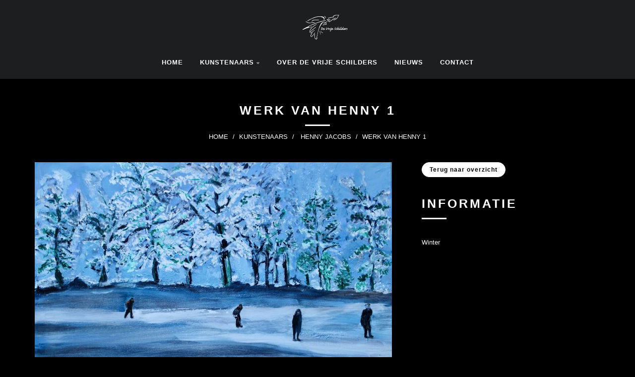

--- FILE ---
content_type: text/html; charset=UTF-8
request_url: https://devrijeschilders.nl/artwork/werk-van-henny-1/
body_size: 6417
content:
<!DOCTYPE html><html
lang=nl>
<!--<![endif]--><head><meta
name='robots' content='index, follow, max-image-preview:large, max-snippet:-1, max-video-preview:-1'><style>img:is([sizes="auto" i], [sizes^="auto," i]) { contain-intrinsic-size: 3000px 1500px }</style><title>Werk van Henny 1 - De Vrije Schilders</title><link
rel=canonical href=https://devrijeschilders.nl/artwork/werk-van-henny-1/ ><meta
property="og:locale" content="nl_NL"><meta
property="og:type" content="article"><meta
property="og:title" content="Werk van Henny 1 - De Vrije Schilders"><meta
property="og:url" content="https://devrijeschilders.nl/artwork/werk-van-henny-1/"><meta
property="og:site_name" content="De Vrije Schilders"><meta
property="article:modified_time" content="2019-08-19T12:56:57+00:00"><meta
name="twitter:card" content="summary_large_image"> <script type=application/ld+json class=yoast-schema-graph>{"@context":"https://schema.org","@graph":[{"@type":"WebPage","@id":"https://devrijeschilders.nl/artwork/werk-van-henny-1/","url":"https://devrijeschilders.nl/artwork/werk-van-henny-1/","name":"Werk van Henny 1 - De Vrije Schilders","isPartOf":{"@id":"https://devrijeschilders.nl/#website"},"datePublished":"2017-06-16T12:59:51+00:00","dateModified":"2019-08-19T12:56:57+00:00","breadcrumb":{"@id":"https://devrijeschilders.nl/artwork/werk-van-henny-1/#breadcrumb"},"inLanguage":"nl","potentialAction":[{"@type":"ReadAction","target":["https://devrijeschilders.nl/artwork/werk-van-henny-1/"]}]},{"@type":"BreadcrumbList","@id":"https://devrijeschilders.nl/artwork/werk-van-henny-1/#breadcrumb","itemListElement":[{"@type":"ListItem","position":1,"name":"Home","item":"https://devrijeschilders.nl/"},{"@type":"ListItem","position":2,"name":"Kunstwerken","item":"https://devrijeschilders.nl/artwork/"},{"@type":"ListItem","position":3,"name":"Werk van Henny 1"}]},{"@type":"WebSite","@id":"https://devrijeschilders.nl/#website","url":"https://devrijeschilders.nl/","name":"De Vrije Schilders","description":"Teken- en schildervereniging","potentialAction":[{"@type":"SearchAction","target":{"@type":"EntryPoint","urlTemplate":"https://devrijeschilders.nl/?s={search_term_string}"},"query-input":{"@type":"PropertyValueSpecification","valueRequired":true,"valueName":"search_term_string"}}],"inLanguage":"nl"}]}</script>  <script>/*<![CDATA[*/window._wpemojiSettings = {"baseUrl":"https:\/\/s.w.org\/images\/core\/emoji\/16.0.1\/72x72\/","ext":".png","svgUrl":"https:\/\/s.w.org\/images\/core\/emoji\/16.0.1\/svg\/","svgExt":".svg","source":{"concatemoji":"https:\/\/devrijeschilders.nl\/wp-includes\/js\/wp-emoji-release.min.js?ver=6.8.3"}};
/*! This file is auto-generated */
!function(s,n){var o,i,e;function c(e){try{var t={supportTests:e,timestamp:(new Date).valueOf()};sessionStorage.setItem(o,JSON.stringify(t))}catch(e){}}function p(e,t,n){e.clearRect(0,0,e.canvas.width,e.canvas.height),e.fillText(t,0,0);var t=new Uint32Array(e.getImageData(0,0,e.canvas.width,e.canvas.height).data),a=(e.clearRect(0,0,e.canvas.width,e.canvas.height),e.fillText(n,0,0),new Uint32Array(e.getImageData(0,0,e.canvas.width,e.canvas.height).data));return t.every(function(e,t){return e===a[t]})}function u(e,t){e.clearRect(0,0,e.canvas.width,e.canvas.height),e.fillText(t,0,0);for(var n=e.getImageData(16,16,1,1),a=0;a<n.data.length;a++)if(0!==n.data[a])return!1;return!0}function f(e,t,n,a){switch(t){case"flag":return n(e,"\ud83c\udff3\ufe0f\u200d\u26a7\ufe0f","\ud83c\udff3\ufe0f\u200b\u26a7\ufe0f")?!1:!n(e,"\ud83c\udde8\ud83c\uddf6","\ud83c\udde8\u200b\ud83c\uddf6")&&!n(e,"\ud83c\udff4\udb40\udc67\udb40\udc62\udb40\udc65\udb40\udc6e\udb40\udc67\udb40\udc7f","\ud83c\udff4\u200b\udb40\udc67\u200b\udb40\udc62\u200b\udb40\udc65\u200b\udb40\udc6e\u200b\udb40\udc67\u200b\udb40\udc7f");case"emoji":return!a(e,"\ud83e\udedf")}return!1}function g(e,t,n,a){var r="undefined"!=typeof WorkerGlobalScope&&self instanceof WorkerGlobalScope?new OffscreenCanvas(300,150):s.createElement("canvas"),o=r.getContext("2d",{willReadFrequently:!0}),i=(o.textBaseline="top",o.font="600 32px Arial",{});return e.forEach(function(e){i[e]=t(o,e,n,a)}),i}function t(e){var t=s.createElement("script");t.src=e,t.defer=!0,s.head.appendChild(t)}"undefined"!=typeof Promise&&(o="wpEmojiSettingsSupports",i=["flag","emoji"],n.supports={everything:!0,everythingExceptFlag:!0},e=new Promise(function(e){s.addEventListener("DOMContentLoaded",e,{once:!0})}),new Promise(function(t){var n=function(){try{var e=JSON.parse(sessionStorage.getItem(o));if("object"==typeof e&&"number"==typeof e.timestamp&&(new Date).valueOf()<e.timestamp+604800&&"object"==typeof e.supportTests)return e.supportTests}catch(e){}return null}();if(!n){if("undefined"!=typeof Worker&&"undefined"!=typeof OffscreenCanvas&&"undefined"!=typeof URL&&URL.createObjectURL&&"undefined"!=typeof Blob)try{var e="postMessage("+g.toString()+"("+[JSON.stringify(i),f.toString(),p.toString(),u.toString()].join(",")+"));",a=new Blob([e],{type:"text/javascript"}),r=new Worker(URL.createObjectURL(a),{name:"wpTestEmojiSupports"});return void(r.onmessage=function(e){c(n=e.data),r.terminate(),t(n)})}catch(e){}c(n=g(i,f,p,u))}t(n)}).then(function(e){for(var t in e)n.supports[t]=e[t],n.supports.everything=n.supports.everything&&n.supports[t],"flag"!==t&&(n.supports.everythingExceptFlag=n.supports.everythingExceptFlag&&n.supports[t]);n.supports.everythingExceptFlag=n.supports.everythingExceptFlag&&!n.supports.flag,n.DOMReady=!1,n.readyCallback=function(){n.DOMReady=!0}}).then(function(){return e}).then(function(){var e;n.supports.everything||(n.readyCallback(),(e=n.source||{}).concatemoji?t(e.concatemoji):e.wpemoji&&e.twemoji&&(t(e.twemoji),t(e.wpemoji)))}))}((window,document),window._wpemojiSettings);/*]]>*/</script> <style id=wp-emoji-styles-inline-css>img.wp-smiley, img.emoji {
		display: inline !important;
		border: none !important;
		box-shadow: none !important;
		height: 1em !important;
		width: 1em !important;
		margin: 0 0.07em !important;
		vertical-align: -0.1em !important;
		background: none !important;
		padding: 0 !important;
	}</style><link
rel=stylesheet href=https://devrijeschilders.nl/wp-content/cache/minify/a5ff7.css media=all><style id=classic-theme-styles-inline-css>/*! This file is auto-generated */
.wp-block-button__link{color:#fff;background-color:#32373c;border-radius:9999px;box-shadow:none;text-decoration:none;padding:calc(.667em + 2px) calc(1.333em + 2px);font-size:1.125em}.wp-block-file__button{background:#32373c;color:#fff;text-decoration:none}</style><style id=global-styles-inline-css>/*<![CDATA[*/:root{--wp--preset--aspect-ratio--square: 1;--wp--preset--aspect-ratio--4-3: 4/3;--wp--preset--aspect-ratio--3-4: 3/4;--wp--preset--aspect-ratio--3-2: 3/2;--wp--preset--aspect-ratio--2-3: 2/3;--wp--preset--aspect-ratio--16-9: 16/9;--wp--preset--aspect-ratio--9-16: 9/16;--wp--preset--color--black: #000000;--wp--preset--color--cyan-bluish-gray: #abb8c3;--wp--preset--color--white: #ffffff;--wp--preset--color--pale-pink: #f78da7;--wp--preset--color--vivid-red: #cf2e2e;--wp--preset--color--luminous-vivid-orange: #ff6900;--wp--preset--color--luminous-vivid-amber: #fcb900;--wp--preset--color--light-green-cyan: #7bdcb5;--wp--preset--color--vivid-green-cyan: #00d084;--wp--preset--color--pale-cyan-blue: #8ed1fc;--wp--preset--color--vivid-cyan-blue: #0693e3;--wp--preset--color--vivid-purple: #9b51e0;--wp--preset--gradient--vivid-cyan-blue-to-vivid-purple: linear-gradient(135deg,rgba(6,147,227,1) 0%,rgb(155,81,224) 100%);--wp--preset--gradient--light-green-cyan-to-vivid-green-cyan: linear-gradient(135deg,rgb(122,220,180) 0%,rgb(0,208,130) 100%);--wp--preset--gradient--luminous-vivid-amber-to-luminous-vivid-orange: linear-gradient(135deg,rgba(252,185,0,1) 0%,rgba(255,105,0,1) 100%);--wp--preset--gradient--luminous-vivid-orange-to-vivid-red: linear-gradient(135deg,rgba(255,105,0,1) 0%,rgb(207,46,46) 100%);--wp--preset--gradient--very-light-gray-to-cyan-bluish-gray: linear-gradient(135deg,rgb(238,238,238) 0%,rgb(169,184,195) 100%);--wp--preset--gradient--cool-to-warm-spectrum: linear-gradient(135deg,rgb(74,234,220) 0%,rgb(151,120,209) 20%,rgb(207,42,186) 40%,rgb(238,44,130) 60%,rgb(251,105,98) 80%,rgb(254,248,76) 100%);--wp--preset--gradient--blush-light-purple: linear-gradient(135deg,rgb(255,206,236) 0%,rgb(152,150,240) 100%);--wp--preset--gradient--blush-bordeaux: linear-gradient(135deg,rgb(254,205,165) 0%,rgb(254,45,45) 50%,rgb(107,0,62) 100%);--wp--preset--gradient--luminous-dusk: linear-gradient(135deg,rgb(255,203,112) 0%,rgb(199,81,192) 50%,rgb(65,88,208) 100%);--wp--preset--gradient--pale-ocean: linear-gradient(135deg,rgb(255,245,203) 0%,rgb(182,227,212) 50%,rgb(51,167,181) 100%);--wp--preset--gradient--electric-grass: linear-gradient(135deg,rgb(202,248,128) 0%,rgb(113,206,126) 100%);--wp--preset--gradient--midnight: linear-gradient(135deg,rgb(2,3,129) 0%,rgb(40,116,252) 100%);--wp--preset--font-size--small: 13px;--wp--preset--font-size--medium: 20px;--wp--preset--font-size--large: 36px;--wp--preset--font-size--x-large: 42px;--wp--preset--spacing--20: 0.44rem;--wp--preset--spacing--30: 0.67rem;--wp--preset--spacing--40: 1rem;--wp--preset--spacing--50: 1.5rem;--wp--preset--spacing--60: 2.25rem;--wp--preset--spacing--70: 3.38rem;--wp--preset--spacing--80: 5.06rem;--wp--preset--shadow--natural: 6px 6px 9px rgba(0, 0, 0, 0.2);--wp--preset--shadow--deep: 12px 12px 50px rgba(0, 0, 0, 0.4);--wp--preset--shadow--sharp: 6px 6px 0px rgba(0, 0, 0, 0.2);--wp--preset--shadow--outlined: 6px 6px 0px -3px rgba(255, 255, 255, 1), 6px 6px rgba(0, 0, 0, 1);--wp--preset--shadow--crisp: 6px 6px 0px rgba(0, 0, 0, 1);}:where(.is-layout-flex){gap: 0.5em;}:where(.is-layout-grid){gap: 0.5em;}body .is-layout-flex{display: flex;}.is-layout-flex{flex-wrap: wrap;align-items: center;}.is-layout-flex > :is(*, div){margin: 0;}body .is-layout-grid{display: grid;}.is-layout-grid > :is(*, div){margin: 0;}:where(.wp-block-columns.is-layout-flex){gap: 2em;}:where(.wp-block-columns.is-layout-grid){gap: 2em;}:where(.wp-block-post-template.is-layout-flex){gap: 1.25em;}:where(.wp-block-post-template.is-layout-grid){gap: 1.25em;}.has-black-color{color: var(--wp--preset--color--black) !important;}.has-cyan-bluish-gray-color{color: var(--wp--preset--color--cyan-bluish-gray) !important;}.has-white-color{color: var(--wp--preset--color--white) !important;}.has-pale-pink-color{color: var(--wp--preset--color--pale-pink) !important;}.has-vivid-red-color{color: var(--wp--preset--color--vivid-red) !important;}.has-luminous-vivid-orange-color{color: var(--wp--preset--color--luminous-vivid-orange) !important;}.has-luminous-vivid-amber-color{color: var(--wp--preset--color--luminous-vivid-amber) !important;}.has-light-green-cyan-color{color: var(--wp--preset--color--light-green-cyan) !important;}.has-vivid-green-cyan-color{color: var(--wp--preset--color--vivid-green-cyan) !important;}.has-pale-cyan-blue-color{color: var(--wp--preset--color--pale-cyan-blue) !important;}.has-vivid-cyan-blue-color{color: var(--wp--preset--color--vivid-cyan-blue) !important;}.has-vivid-purple-color{color: var(--wp--preset--color--vivid-purple) !important;}.has-black-background-color{background-color: var(--wp--preset--color--black) !important;}.has-cyan-bluish-gray-background-color{background-color: var(--wp--preset--color--cyan-bluish-gray) !important;}.has-white-background-color{background-color: var(--wp--preset--color--white) !important;}.has-pale-pink-background-color{background-color: var(--wp--preset--color--pale-pink) !important;}.has-vivid-red-background-color{background-color: var(--wp--preset--color--vivid-red) !important;}.has-luminous-vivid-orange-background-color{background-color: var(--wp--preset--color--luminous-vivid-orange) !important;}.has-luminous-vivid-amber-background-color{background-color: var(--wp--preset--color--luminous-vivid-amber) !important;}.has-light-green-cyan-background-color{background-color: var(--wp--preset--color--light-green-cyan) !important;}.has-vivid-green-cyan-background-color{background-color: var(--wp--preset--color--vivid-green-cyan) !important;}.has-pale-cyan-blue-background-color{background-color: var(--wp--preset--color--pale-cyan-blue) !important;}.has-vivid-cyan-blue-background-color{background-color: var(--wp--preset--color--vivid-cyan-blue) !important;}.has-vivid-purple-background-color{background-color: var(--wp--preset--color--vivid-purple) !important;}.has-black-border-color{border-color: var(--wp--preset--color--black) !important;}.has-cyan-bluish-gray-border-color{border-color: var(--wp--preset--color--cyan-bluish-gray) !important;}.has-white-border-color{border-color: var(--wp--preset--color--white) !important;}.has-pale-pink-border-color{border-color: var(--wp--preset--color--pale-pink) !important;}.has-vivid-red-border-color{border-color: var(--wp--preset--color--vivid-red) !important;}.has-luminous-vivid-orange-border-color{border-color: var(--wp--preset--color--luminous-vivid-orange) !important;}.has-luminous-vivid-amber-border-color{border-color: var(--wp--preset--color--luminous-vivid-amber) !important;}.has-light-green-cyan-border-color{border-color: var(--wp--preset--color--light-green-cyan) !important;}.has-vivid-green-cyan-border-color{border-color: var(--wp--preset--color--vivid-green-cyan) !important;}.has-pale-cyan-blue-border-color{border-color: var(--wp--preset--color--pale-cyan-blue) !important;}.has-vivid-cyan-blue-border-color{border-color: var(--wp--preset--color--vivid-cyan-blue) !important;}.has-vivid-purple-border-color{border-color: var(--wp--preset--color--vivid-purple) !important;}.has-vivid-cyan-blue-to-vivid-purple-gradient-background{background: var(--wp--preset--gradient--vivid-cyan-blue-to-vivid-purple) !important;}.has-light-green-cyan-to-vivid-green-cyan-gradient-background{background: var(--wp--preset--gradient--light-green-cyan-to-vivid-green-cyan) !important;}.has-luminous-vivid-amber-to-luminous-vivid-orange-gradient-background{background: var(--wp--preset--gradient--luminous-vivid-amber-to-luminous-vivid-orange) !important;}.has-luminous-vivid-orange-to-vivid-red-gradient-background{background: var(--wp--preset--gradient--luminous-vivid-orange-to-vivid-red) !important;}.has-very-light-gray-to-cyan-bluish-gray-gradient-background{background: var(--wp--preset--gradient--very-light-gray-to-cyan-bluish-gray) !important;}.has-cool-to-warm-spectrum-gradient-background{background: var(--wp--preset--gradient--cool-to-warm-spectrum) !important;}.has-blush-light-purple-gradient-background{background: var(--wp--preset--gradient--blush-light-purple) !important;}.has-blush-bordeaux-gradient-background{background: var(--wp--preset--gradient--blush-bordeaux) !important;}.has-luminous-dusk-gradient-background{background: var(--wp--preset--gradient--luminous-dusk) !important;}.has-pale-ocean-gradient-background{background: var(--wp--preset--gradient--pale-ocean) !important;}.has-electric-grass-gradient-background{background: var(--wp--preset--gradient--electric-grass) !important;}.has-midnight-gradient-background{background: var(--wp--preset--gradient--midnight) !important;}.has-small-font-size{font-size: var(--wp--preset--font-size--small) !important;}.has-medium-font-size{font-size: var(--wp--preset--font-size--medium) !important;}.has-large-font-size{font-size: var(--wp--preset--font-size--large) !important;}.has-x-large-font-size{font-size: var(--wp--preset--font-size--x-large) !important;}
:where(.wp-block-post-template.is-layout-flex){gap: 1.25em;}:where(.wp-block-post-template.is-layout-grid){gap: 1.25em;}
:where(.wp-block-columns.is-layout-flex){gap: 2em;}:where(.wp-block-columns.is-layout-grid){gap: 2em;}
:root :where(.wp-block-pullquote){font-size: 1.5em;line-height: 1.6;}/*]]>*/</style><link
rel=https://api.w.org/ href=https://devrijeschilders.nl/wp-json/ ><link
rel=EditURI type=application/rsd+xml title=RSD href=https://devrijeschilders.nl/xmlrpc.php?rsd><meta
name="generator" content="WordPress 6.8.3"><link
rel=shortlink href='https://devrijeschilders.nl/?p=1007'><link
rel=alternate title="oEmbed (JSON)" type=application/json+oembed href="https://devrijeschilders.nl/wp-json/oembed/1.0/embed?url=https%3A%2F%2Fdevrijeschilders.nl%2Fartwork%2Fwerk-van-henny-1%2F"><link
rel=alternate title="oEmbed (XML)" type=text/xml+oembed href="https://devrijeschilders.nl/wp-json/oembed/1.0/embed?url=https%3A%2F%2Fdevrijeschilders.nl%2Fartwork%2Fwerk-van-henny-1%2F&#038;format=xml"><meta
charset="utf-8"><meta
http-equiv="X-UA-Compatible" content="IE=edge"><meta
name="viewport" content="width=device-width, initial-scale=1"><link
rel=icon href=https://devrijeschilders.nl/wp-content/themes/Tiny%20De%20Graaf/favicon.png><meta
property="og:locale" content="nl"><meta
property="og:type" content="website"><meta
property="og:title" content="Werk van Henny 1"><meta
property="og:description" content="..."><meta
property="og:url" content="https://devrijeschilders.nl/artwork/werk-van-henny-1/"><meta
property="og:image" content="https://devrijeschilders.nl/wp-content/uploads/2017/06/fullsizeoutput_3c19-720x450.jpeg"><meta
property="og:site_name" content="De Vrije Schilders"> <script>var _info = {
                templateUrl: 'https://devrijeschilders.nl/wp-content/themes/Tiny%20De%20Graaf/'
            }</script> <script src=https://ajax.googleapis.com/ajax/libs/jquery/2.1.4/jquery.min.js></script> <link
rel=stylesheet href=https://devrijeschilders.nl/wp-content/cache/minify/ddf1c.css media=all> <script src=https://devrijeschilders.nl/wp-content/cache/minify/98fc6.js></script> </head><body><div
id=preloader></div><header
class="fixed-top scroll-change" data-menu-anima=pulse-fast><div
class="navbar navbar-default navbar-fixed-top" role=navigation><div
class="navbar-main navbar-middle"><div
class=container><div
class=scroll-hide><div
class=container>
<a
class="navbar-brand center" href=/ >
<img
src=https://devrijeschilders.nl/wp-content/uploads/2017/05/Logo_Vrije-Schilders_wit-91x50.png
alt="De Vrije Schilders">
</a></div></div><div
class=navbar-header>
<a
class=navbar-brand href=/ >
<img
src=https://devrijeschilders.nl/wp-content/uploads/2017/05/Logo_Vrije-Schilders_wit-91x50.png
alt="De Vrije Schilders"></a>
<button
type=button class=navbar-toggle>
<i
class="fa fa-bars"></i>
</button></div><div
class="collapse navbar-collapse"><ul
id=menu-header-menu-nl class="nav navbar-nav"><li
id=menu-item-459><a
href=https://devrijeschilders.nl/ class=" ">Home</a></li>
<li
id=menu-item-540 class=" dropdown"><a
href=https://devrijeschilders.nl/over_de_vrije_schilders/ data-toggle=dropdown class="  dropdown-toggle">Kunstenaars</a><ul
class="sub-menu dropdown-menu">
<li
id=menu-item-1424><a
href=https://devrijeschilders.nl/category/danielle-alt-serdijn/ class=" ">Danielle Alt-Serdijn</a></li>
<li
id=menu-item-1425><a
href=https://devrijeschilders.nl/category/marja-van-herk/ class=" ">Marja van Herk</a></li>
<li
id=menu-item-1426><a
href=https://devrijeschilders.nl/category/marry-schram/ class=" ">Marry Schram</a></li>
<li
id=menu-item-963><a
href=https://devrijeschilders.nl/category/marjan-gerritsen/ class=" ">Marjan Gerritsen</a></li>
<li
id=menu-item-968><a
href=https://devrijeschilders.nl/category/ineke-huijssoon/ class=" ">Ineke Huijssoon</a></li>
<li
id=menu-item-1017><a
href=https://devrijeschilders.nl/category/henny-jacobs/ class=" ">Henny Jacobs</a></li>
<li
id=menu-item-1018><a
href=https://devrijeschilders.nl/category/aly-luursema/ class=" ">Aly Luursema</a></li>
<li
id=menu-item-962><a
href=https://devrijeschilders.nl/category/bep-nieboer/ class=" ">Bep Nieboer</a></li>
<li
id=menu-item-965><a
href=https://devrijeschilders.nl/category/annette-njio/ class=" ">Annette Njio</a></li>
<li
id=menu-item-1021><a
href=https://devrijeschilders.nl/category/menno-schalkwijk/ class=" ">Menno Schalkwijk</a></li>
<li
id=menu-item-993><a
href=https://devrijeschilders.nl/category/tonny-steeman/ class=" ">Tonny Steeman</a></li>
<li
id=menu-item-1052><a
href=https://devrijeschilders.nl/category/els-de-wi-bontekoe/ class=" ">Els de Wit-Bontekoe</a></li></ul>
</li>
<li
id=menu-item-458><a
href=https://devrijeschilders.nl/over_de_vrije_schilders/ class=" ">Over de Vrije Schilders</a></li>
<li
id=menu-item-462><a
href=https://devrijeschilders.nl/nieuwsberichten/ class=" ">Nieuws</a></li>
<li
id=menu-item-971><a
href=https://devrijeschilders.nl/neem-contact-op/ class=" ">Contact</a></li></ul></div></div></div></div></header><div
class=section-empty><div
class="container content c-pb-0"><div
class="title-base title-small" data-anima=show-scale data-trigger=hover><h2>Werk van Henny 1</h2><hr
class=anima><ol
class="breadcrumb b">
<li><a
href=/ >Home</a></li>
<li><a
href="https://devrijeschilders.nl/?post_type=page&p=137">Kunstenaars</a>
</li>
<li>
<a
href=https://devrijeschilders.nl/category/henny-jacobs/ >Henny Jacobs</a>
</li>
<li
class=active>Werk van Henny 1</li></ol></div></div></div><div
class=section-empty><div
class="container content c-pt-40 c-pb-50"><div
class=row><div
class=col-md-8>
<img
id=largeImage src=https://devrijeschilders.nl/wp-content/uploads/2017/06/fullsizeoutput_3c19-720x506.jpeg
data-zoom-image=https://devrijeschilders.nl/wp-content/uploads/2017/06/fullsizeoutput_3c19-1170x822.jpeg
alt="Werk van Henny 1"
class=c-mb-50><div
class=c-mb-30></div></div><div
class="col-md-4 portfolio-details"><div
class=c-mb-40>
<a
href=https://devrijeschilders.nl/category/henny-jacobs/
class="circle-button btn btn-sm c-btn-white">Terug naar overzicht</a></div><div
class="title-base title-small text-left" data-anima=show-scale data-trigger=hover><h2>Informatie</h2><hr
class=anima></div><p>Winter</p></div></div></div></div><div
class=section-empty><div
class="container content c-pb-50 c-pt-0"><div
class="row c-mb-15"><div
class="col-md-8 col-md-offset-2"><div
class="title-base title-small text-center" data-anima=show-scale data-trigger=hover><h2>Andere werken van deze kunstenaar</h2><hr
class=anima></div></div></div><div
class=row><div
class="grid-item col-md-4">
<a
class="img-box i-center" href="http://devrijeschilders.nl/?post_type=artwork&#038;p=1013" data-anima=show-scale
data-trigger=hover data-anima-out=hide>
<i
class="fa anima">Werk van Henny 4</i>
<img
alt="Werk van Henny 4"
src=https://devrijeschilders.nl/wp-content/uploads/2017/06/fullsizeoutput_3c16-720x450.jpeg>
</a></div><div
class="grid-item col-md-4">
<a
class="img-box i-center" href="http://devrijeschilders.nl/?post_type=artwork&#038;p=1011" data-anima=show-scale
data-trigger=hover data-anima-out=hide>
<i
class="fa anima">Werk van Henny 3</i>
<img
alt="Werk van Henny 3"
src=https://devrijeschilders.nl/wp-content/uploads/2017/06/fullsizeoutput_3c18-720x450.jpeg>
</a></div><div
class="grid-item col-md-4">
<a
class="img-box i-center" href="http://devrijeschilders.nl/?post_type=artwork&#038;p=1015" data-anima=show-scale
data-trigger=hover data-anima-out=hide>
<i
class="fa anima">Werk van Henny 5</i>
<img
alt="Werk van Henny 5"
src=https://devrijeschilders.nl/wp-content/uploads/2017/06/fullsizeoutput_3c1a-720x450.jpeg>
</a></div></div></div></div><footer
class="wide-area c-bg-grey"><div
class=content><div
class=container><div
class=row><div
class="col-md-12 text-center"><p>Copyright © 2019 - de Vrije Schilders</p></div></div></div></div></footer>
 <script async src=https://devrijeschilders.nl/wp-content/cache/minify/3cca5.js></script> <script src=https://devrijeschilders.nl/wp-content/cache/minify/f98ad.js></script> <script src='https://www.google.com/recaptcha/api.js?hl=nl'></script> <script>(function ($) {
        $(document).ready(function () {
            $("#largeImage").elevateZoom({
                zoomType: "lens",
                lensShape: "round",
                lensSize: 200
            });
        });
    })(jQuery);</script> <script type=speculationrules>{"prefetch":[{"source":"document","where":{"and":[{"href_matches":"\/*"},{"not":{"href_matches":["\/wp-*.php","\/wp-admin\/*","\/wp-content\/uploads\/*","\/wp-content\/*","\/wp-content\/plugins\/*","\/wp-content\/themes\/Tiny%20De%20Graaf\/*","\/*\\?(.+)"]}},{"not":{"selector_matches":"a[rel~=\"nofollow\"]"}},{"not":{"selector_matches":".no-prefetch, .no-prefetch a"}}]},"eagerness":"conservative"}]}</script> <script>(function() {
				var expirationDate = new Date();
				expirationDate.setTime( expirationDate.getTime() + 31536000 * 1000 );
				document.cookie = "pll_language=nl; expires=" + expirationDate.toUTCString() + "; path=/; secure; SameSite=Lax";
			}());</script> <script>(function (i, s, o, g, r, a, m) {
        i['GoogleAnalyticsObject'] = r;
        i[r] = i[r] || function () {
                (i[r].q = i[r].q || []).push(arguments)
            }, i[r].l = 1 * new Date();
        a = s.createElement(o),
            m = s.getElementsByTagName(o)[0];
        a.async = 1;
        a.src = g;
        m.parentNode.insertBefore(a, m)
    })(window, document, 'script', 'https://www.google-analytics.com/analytics.js', 'ga');
    ga('create','no code', 'auto');
    ga('send', 'pageview');</script> </body></html>

--- FILE ---
content_type: text/css
request_url: https://devrijeschilders.nl/wp-content/cache/minify/ddf1c.css
body_size: 53891
content:
/* See http://code.google.com/p/minify/wiki/CommonProblems#@imports_can_appear_in_invalid_locations_in_combined_CSS_files */

/*!
 * Bootstrap v3.3.5 (http://getbootstrap.com)
 * Copyright 2011-2015 Twitter, Inc.
 * Licensed under MIT (https://github.com/twbs/bootstrap/blob/master/LICENSE)
 */

/*!
 * Generated using the Bootstrap Customizer (http://getbootstrap.com/customize/?id=73bcbbbb9c13f7d4e564)
 * Config saved to config.json and https://gist.github.com/73bcbbbb9c13f7d4e564
 */

/*!
 * Bootstrap v3.3.5 (http://getbootstrap.com)
 * Copyright 2011-2015 Twitter, Inc.
 * Licensed under MIT (https://github.com/twbs/bootstrap/blob/master/LICENSE)
 */

/*! normalize.css v3.0.3 | MIT License | github.com/necolas/normalize.css */
html{font-family:sans-serif;-ms-text-size-adjust:100%;-webkit-text-size-adjust:100%}body{margin:0}article,aside,details,figcaption,figure,footer,header,hgroup,main,menu,nav,section,summary{display:block;position:relative}audio,canvas,progress,video{display:inline-block;vertical-align:baseline}audio:not([controls]){display:none;height:0}[hidden],template{display:none}a{background-color:transparent}a:active,a:hover{outline:0}abbr[title]{border-bottom:1px dotted}b,strong{font-weight:bold}dfn{font-style:italic}h1{font-size:2em;margin:0.67em 0}mark{background:#ff0;color:#000}.well{min-height:20px;padding:19px;margin-bottom:20px;background-color:#F5F5F5;border:1px
solid #E3E3E3;border-radius:4px;-webkit-box-shadow:inset 0 1px 1px rgba(0,0,0,.05);box-shadow:inset 0 1px 1px rgba(0,0,0,.05)}small{font-size:80%}sub,sup{font-size:75%;line-height:0;position:relative;vertical-align:baseline}sup{top:-0.5em}sub{bottom:-0.25em}img{border:0}svg:not(:root){overflow:hidden}figure{margin:1em
40px}hr{-webkit-box-sizing:content-box;-moz-box-sizing:content-box;box-sizing:content-box;height:0}.bs-callout+.bs-callout{margin-top:-5px}.bs-callout{padding:20px;margin:20px
0;border:1px
solid #DDD;border-left-width:5px;border-left-color:#337AB7;border-radius:3px}.alert{padding:15px;margin-bottom:20px;border:1px
solid rgba(0, 0, 0, 0);border-radius:4px}.alert-success{color:#3c763d;background-color:#dff0d8;border-color:#d6e9c6}.alert-warning{color:#8a6d3b;background-color:#fcf8e3;border-color:#faebcc}pre{overflow:auto}code,kbd,pre,samp{font-family:monospace,monospace;font-size:1em}button,input,optgroup,select,textarea{color:inherit;font:inherit;margin:0}button{overflow:visible}button,select{text-transform:none;outline:none}button,
html input[type="button"],input[type="reset"],input[type="submit"]{-webkit-appearance:button;cursor:pointer}button[disabled],
html input[disabled]{cursor:default}button::-moz-focus-inner,input::-moz-focus-inner{border:0;padding:0}input{line-height:normal}input[type="checkbox"],input[type="radio"]{-webkit-box-sizing:border-box;-moz-box-sizing:border-box;box-sizing:border-box;padding:0}input[type="number"]::-webkit-inner-spin-button,input[type="number"]::-webkit-outer-spin-button{height:auto}input[type="search"]{-webkit-appearance:textfield;-webkit-box-sizing:content-box;-moz-box-sizing:content-box;box-sizing:content-box}input[type="search"]::-webkit-search-cancel-button,input[type="search"]::-webkit-search-decoration{-webkit-appearance:none}fieldset{border:1px
solid #c0c0c0;margin:0
2px;padding:0.35em 0.625em 0.75em}legend{border:0;padding:0}textarea{overflow:auto}optgroup{font-weight:bold}table{border-collapse:collapse;border-spacing:0}td,th{padding:0}
/*! Source: https://github.com/h5bp/html5-boilerplate/blob/master/src/css/main.css */
@media
print{*,*:before,*:after{background:transparent !important;color:#000 !important;-webkit-box-shadow:none !important;box-shadow:none !important;text-shadow:none !important}a,a:visited{text-decoration:underline}a[href]:after{content:" (" attr(href) ")"}abbr[title]:after{content:" (" attr(title) ")"}a[href^="#"]:after,a[href^="javascript:"]:after{content:""}pre,blockquote{border:1px
solid #999;page-break-inside:avoid}thead{display:table-header-group}tr,img{page-break-inside:avoid}img{max-width:100% !important}p,h2,h3{orphans:3;widows:3}h2,h3{page-break-after:avoid}.navbar{display:none}.btn>.caret,.dropup>.btn>.caret{border-top-color:#000 !important}.label{border:1px
solid #000}.table{border-collapse:collapse !important}.table td,
.table
th{background-color:#fff !important}.table-bordered th,
.table-bordered
td{border:1px
solid #ddd !important}}*{-webkit-box-sizing:border-box;-moz-box-sizing:border-box;box-sizing:border-box}*:before,*:after{-webkit-box-sizing:border-box;-moz-box-sizing:border-box;box-sizing:border-box}html{font-size:10px;-webkit-tap-highlight-color:rgba(0, 0, 0, 0)}body{font-family:"Helvetica Neue",Helvetica,Arial,sans-serif;font-size:13px;line-height:1.42857143;color:#4C4C4C;background-color:#fff}input,button,select,textarea{font-family:inherit;font-size:inherit;line-height:inherit}a{color:#696969;text-decoration:none}figure{margin:0}img{vertical-align:middle}.img-responsive,
.thumbnail > img,
.thumbnail a>img,.carousel-inner>.item>img,.carousel-inner>.item>a>img{display:block;max-width:100%;height:auto}.img-rounded{border-radius:6px}.img-thumbnail{padding:4px;line-height:1.42857143;background-color:#fff;border:1px
solid #ddd;border-radius:4px;-webkit-transition:all 0.2s ease-in-out;-o-transition:all 0.2s ease-in-out;transition:all 0.2s ease-in-out;display:inline-block;max-width:100%;height:auto}.img-circle{border-radius:50%}hr{margin-top:20px;margin-bottom:20px;border:0;border-top:1px solid #eee}.sr-only{position:absolute;width:1px;height:1px;margin:-1px;padding:0;overflow:hidden;clip:rect(0, 0, 0, 0);border:0}.sr-only-focusable:active,.sr-only-focusable:focus{position:static;width:auto;height:auto;margin:0;overflow:visible;clip:auto}[role="button"]{cursor:pointer}h1,h2,h3,h4,h5,h6,.h1,.h2,.h3,.h4,.h5,.h6{font-family:inherit;font-weight:500;line-height:1.1;color:inherit}h1 small,
h2 small,
h3 small,
h4 small,
h5 small,
h6 small,
.h1 small,
.h2 small,
.h3 small,
.h4 small,
.h5 small,
.h6 small,
h1 .small,
h2 .small,
h3 .small,
h4 .small,
h5 .small,
h6 .small,
.h1 .small,
.h2 .small,
.h3 .small,
.h4 .small,
.h5 .small,
.h6
.small{font-weight:normal;line-height:1;color:#777}h1,.h1,h2,.h2,h3,.h3{margin:0
0 10px 0}h1 small,
.h1 small,
h2 small,
.h2 small,
h3 small,
.h3 small,
h1 .small,
.h1 .small,
h2 .small,
.h2 .small,
h3 .small,
.h3
.small{font-size:65%}h4,.h4,h5,.h5,h6,.h6{margin-top:10px;margin-bottom:10px}h4 small,
.h4 small,
h5 small,
.h5 small,
h6 small,
.h6 small,
h4 .small,
.h4 .small,
h5 .small,
.h5 .small,
h6 .small,
.h6
.small{font-size:75%}h1,.h1{font-size:36px}h2,.h2{font-size:30px}h3,.h3{font-size:24px}h4,.h4{font-size:18px}h5,.h5{font-size:14px}h6,.h6{font-size:12px}p{margin:0
0 10px}.lead{margin-bottom:20px;font-size:16px;font-weight:300;line-height:1.4}@media (min-width: 768px){.lead{font-size:21px}}small,.small{font-size:85%}mark,.mark{background-color:#fcf8e3;padding: .2em}.text-left{text-align:left}.text-right{text-align:right}.text-center{text-align:center}.text-justify{text-align:justify}.text-nowrap{white-space:nowrap}.text-lowercase{text-transform:lowercase}.text-uppercase{text-transform:uppercase}.text-capitalize{text-transform:capitalize}.text-muted{color:#777}.text-primary{color:#337ab7}a.text-primary:hover,a.text-primary:focus{color:#286090}.text-success{color:#3c763d}a.text-success:hover,a.text-success:focus{color:#2b542c}.text-info{color:#31708f}a.text-info:hover,a.text-info:focus{color:#245269}.text-warning{color:#8a6d3b}a.text-warning:hover,a.text-warning:focus{color:#66512c}.text-danger{color:#a94442}a.text-danger:hover,a.text-danger:focus{color:#843534}.bg-primary{color:#fff;background-color:#337ab7}a.bg-primary:hover,a.bg-primary:focus{background-color:#286090}.bg-success{background-color:#dff0d8}a.bg-success:hover,a.bg-success:focus{background-color:#c1e2b3}.bg-info{background-color:#d9edf7}a.bg-info:hover,a.bg-info:focus{background-color:#afd9ee}.bg-warning{background-color:#fcf8e3}a.bg-warning:hover,a.bg-warning:focus{background-color:#f7ecb5}.bg-danger{background-color:#f2dede}a.bg-danger:hover,a.bg-danger:focus{background-color:#e4b9b9}.page-header{padding-bottom:9px;margin:40px
0 20px;border-bottom:1px solid #eee}ul,ol{margin-top:0;margin-bottom:10px}ul ul,
ol ul,
ul ol,
ol
ol{margin-bottom:0}.list-unstyled{padding-left:0;list-style:none}.list-inline{padding-left:0;list-style:none;margin-left:-5px}.list-inline>li{display:inline-block;padding-left:5px;padding-right:5px}dl{margin-top:0;margin-bottom:20px}dt,dd{line-height:1.42857143}dt{font-weight:bold}dd{margin-left:0}@media (min-width: 768px){.dl-horizontal
dt{float:left;width:160px;clear:left;text-align:right;overflow:hidden;text-overflow:ellipsis;white-space:nowrap}.dl-horizontal
dd{margin-left:180px}}abbr[title],abbr[data-original-title]{cursor:help;border-bottom:1px dotted #777}.initialism{font-size:90%;text-transform:uppercase}blockquote{padding:10px
20px;margin:0
0 20px;font-size:17.5px;border-left:5px solid #eee}blockquote p:last-child,
blockquote ul:last-child,
blockquote ol:last-child{margin-bottom:0}blockquote footer,
blockquote small,
blockquote
.small{display:block;font-size:80%;line-height:1.42857143;color:#777}blockquote footer:before,
blockquote small:before,
blockquote .small:before{content:'\2014 \00A0'}.blockquote-reverse,blockquote.pull-right{padding-right:15px;padding-left:0;border-right:5px solid #eee;border-left:0;text-align:right}.blockquote-reverse footer:before,
blockquote.pull-right footer:before,
.blockquote-reverse small:before,
blockquote.pull-right small:before,
.blockquote-reverse .small:before,
blockquote.pull-right .small:before{content:''}.blockquote-reverse footer:after,
blockquote.pull-right footer:after,
.blockquote-reverse small:after,
blockquote.pull-right small:after,
.blockquote-reverse .small:after,
blockquote.pull-right .small:after{content:'\00A0 \2014'}address{margin-bottom:20px;font-style:normal;line-height:1.42857143}code,kbd,pre,samp{font-family:Menlo,Monaco,Consolas,"Courier New",monospace}code{padding:2px
4px;font-size:90%;color:#c7254e;background-color:#f9f2f4;border-radius:4px}kbd{padding:2px
4px;font-size:90%;color:#fff;background-color:#333;border-radius:3px;-webkit-box-shadow:inset 0 -1px 0 rgba(0, 0, 0, 0.25);box-shadow:inset 0 -1px 0 rgba(0, 0, 0, 0.25)}kbd
kbd{padding:0;font-size:100%;font-weight:bold;-webkit-box-shadow:none;box-shadow:none}pre{display:block;padding:9.5px;margin:0
0 10px;font-size:13px;line-height:1.42857143;word-break:break-all;word-wrap:break-word;color:#333;background-color:#f5f5f5;border:1px
solid #ccc;border-radius:4px}pre
code{padding:0;font-size:inherit;color:inherit;white-space:pre-wrap;background-color:transparent;border-radius:0}.pre-scrollable{max-height:340px;overflow-y:scroll}.container{margin-right:auto;margin-left:auto;padding-left:15px;padding-right:15px}@media (min-width: 768px){.container{width:750px}}@media (min-width: 992px){.container{width:970px}}@media (min-width: 1200px){.container{width:1170px}}.container-fluid{margin-right:auto;margin-left:auto;padding-left:15px;padding-right:15px}.row{margin-left:-15px;margin-right:-15px}.col-xs-1,.col-sm-1,.col-md-1,.col-lg-1,.col-xs-2,.col-sm-2,.col-md-2,.col-lg-2,.col-xs-3,.col-sm-3,.col-md-3,.col-lg-3,.col-xs-4,.col-sm-4,.col-md-4,.col-lg-4,.col-xs-5,.col-sm-5,.col-md-5,.col-lg-5,.col-xs-6,.col-sm-6,.col-md-6,.col-lg-6,.col-xs-7,.col-sm-7,.col-md-7,.col-lg-7,.col-xs-8,.col-sm-8,.col-md-8,.col-lg-8,.col-xs-9,.col-sm-9,.col-md-9,.col-lg-9,.col-xs-10,.col-sm-10,.col-md-10,.col-lg-10,.col-xs-11,.col-sm-11,.col-md-11,.col-lg-11,.col-xs-12,.col-sm-12,.col-md-12,.col-lg-12{position:relative;min-height:1px;padding:0
15px}.col-xs-1,.col-xs-2,.col-xs-3,.col-xs-4,.col-xs-5,.col-xs-6,.col-xs-7,.col-xs-8,.col-xs-9,.col-xs-10,.col-xs-11,.col-xs-12{float:left}.col-xs-12{width:100%}.col-xs-11{width:91.66666667%}.col-xs-10{width:83.33333333%}.col-xs-9{width:75%}.col-xs-8{width:66.66666667%}.col-xs-7{width:58.33333333%}.col-xs-6{width:50%}.col-xs-5{width:41.66666667%}.col-xs-4{width:33.33333333%}.col-xs-3{width:25%}.col-xs-2{width:16.66666667%}.col-xs-1{width:8.33333333%}.col-xs-pull-12{right:100%}.col-xs-pull-11{right:91.66666667%}.col-xs-pull-10{right:83.33333333%}.col-xs-pull-9{right:75%}.col-xs-pull-8{right:66.66666667%}.col-xs-pull-7{right:58.33333333%}.col-xs-pull-6{right:50%}.col-xs-pull-5{right:41.66666667%}.col-xs-pull-4{right:33.33333333%}.col-xs-pull-3{right:25%}.col-xs-pull-2{right:16.66666667%}.col-xs-pull-1{right:8.33333333%}.col-xs-pull-0{right:auto}.col-xs-push-12{left:100%}.col-xs-push-11{left:91.66666667%}.col-xs-push-10{left:83.33333333%}.col-xs-push-9{left:75%}.col-xs-push-8{left:66.66666667%}.col-xs-push-7{left:58.33333333%}.col-xs-push-6{left:50%}.col-xs-push-5{left:41.66666667%}.col-xs-push-4{left:33.33333333%}.col-xs-push-3{left:25%}.col-xs-push-2{left:16.66666667%}.col-xs-push-1{left:8.33333333%}.col-xs-push-0{left:auto}.col-xs-offset-12{margin-left:100%}.col-xs-offset-11{margin-left:91.66666667%}.col-xs-offset-10{margin-left:83.33333333%}.col-xs-offset-9{margin-left:75%}.col-xs-offset-8{margin-left:66.66666667%}.col-xs-offset-7{margin-left:58.33333333%}.col-xs-offset-6{margin-left:50%}.col-xs-offset-5{margin-left:41.66666667%}.col-xs-offset-4{margin-left:33.33333333%}.col-xs-offset-3{margin-left:25%}.col-xs-offset-2{margin-left:16.66666667%}.col-xs-offset-1{margin-left:8.33333333%}.col-xs-offset-0{margin-left:0%}@media (min-width: 768px){.col-sm-1,.col-sm-2,.col-sm-3,.col-sm-4,.col-sm-5,.col-sm-6,.col-sm-7,.col-sm-8,.col-sm-9,.col-sm-10,.col-sm-11,.col-sm-12{float:left}.col-sm-12{width:100%}.col-sm-11{width:91.66666667%}.col-sm-10{width:83.33333333%}.col-sm-9{width:75%}.col-sm-8{width:66.66666667%}.col-sm-7{width:58.33333333%}.col-sm-6{width:50%}.col-sm-5{width:41.66666667%}.col-sm-4{width:33.33333333%}.col-sm-3{width:25%}.col-sm-2{width:16.66666667%}.col-sm-1{width:8.33333333%}.col-sm-pull-12{right:100%}.col-sm-pull-11{right:91.66666667%}.col-sm-pull-10{right:83.33333333%}.col-sm-pull-9{right:75%}.col-sm-pull-8{right:66.66666667%}.col-sm-pull-7{right:58.33333333%}.col-sm-pull-6{right:50%}.col-sm-pull-5{right:41.66666667%}.col-sm-pull-4{right:33.33333333%}.col-sm-pull-3{right:25%}.col-sm-pull-2{right:16.66666667%}.col-sm-pull-1{right:8.33333333%}.col-sm-pull-0{right:auto}.col-sm-push-12{left:100%}.col-sm-push-11{left:91.66666667%}.col-sm-push-10{left:83.33333333%}.col-sm-push-9{left:75%}.col-sm-push-8{left:66.66666667%}.col-sm-push-7{left:58.33333333%}.col-sm-push-6{left:50%}.col-sm-push-5{left:41.66666667%}.col-sm-push-4{left:33.33333333%}.col-sm-push-3{left:25%}.col-sm-push-2{left:16.66666667%}.col-sm-push-1{left:8.33333333%}.col-sm-push-0{left:auto}.col-sm-offset-12{margin-left:100%}.col-sm-offset-11{margin-left:91.66666667%}.col-sm-offset-10{margin-left:83.33333333%}.col-sm-offset-9{margin-left:75%}.col-sm-offset-8{margin-left:66.66666667%}.col-sm-offset-7{margin-left:58.33333333%}.col-sm-offset-6{margin-left:50%}.col-sm-offset-5{margin-left:41.66666667%}.col-sm-offset-4{margin-left:33.33333333%}.col-sm-offset-3{margin-left:25%}.col-sm-offset-2{margin-left:16.66666667%}.col-sm-offset-1{margin-left:8.33333333%}.col-sm-offset-0{margin-left:0%}}@media (min-width: 992px){.col-md-1,.col-md-2,.col-md-3,.col-md-4,.col-md-5,.col-md-6,.col-md-7,.col-md-8,.col-md-9,.col-md-10,.col-md-11,.col-md-12{float:left}.col-md-12{width:100%}.col-md-11{width:91.66666667%}.col-md-10{width:83.33333333%}.col-md-9{width:75%}.col-md-8{width:66.66666667%}.col-md-7{width:58.33333333%}.col-md-6{width:50%}.col-md-5{width:41.66666667%}.col-md-4{width:33.33333333%}.col-md-3{width:25%}.col-md-2{width:16.66666667%}.col-md-1{width:8.33333333%}.col-md-pull-12{right:100%}.col-md-pull-11{right:91.66666667%}.col-md-pull-10{right:83.33333333%}.col-md-pull-9{right:75%}.col-md-pull-8{right:66.66666667%}.col-md-pull-7{right:58.33333333%}.col-md-pull-6{right:50%}.col-md-pull-5{right:41.66666667%}.col-md-pull-4{right:33.33333333%}.col-md-pull-3{right:25%}.col-md-pull-2{right:16.66666667%}.col-md-pull-1{right:8.33333333%}.col-md-pull-0{right:auto}.col-md-push-12{left:100%}.col-md-push-11{left:91.66666667%}.col-md-push-10{left:83.33333333%}.col-md-push-9{left:75%}.col-md-push-8{left:66.66666667%}.col-md-push-7{left:58.33333333%}.col-md-push-6{left:50%}.col-md-push-5{left:41.66666667%}.col-md-push-4{left:33.33333333%}.col-md-push-3{left:25%}.col-md-push-2{left:16.66666667%}.col-md-push-1{left:8.33333333%}.col-md-push-0{left:auto}.col-md-offset-12{margin-left:100%}.col-md-offset-11{margin-left:91.66666667%}.col-md-offset-10{margin-left:83.33333333%}.col-md-offset-9{margin-left:75%}.col-md-offset-8{margin-left:66.66666667%}.col-md-offset-7{margin-left:58.33333333%}.col-md-offset-6{margin-left:50%}.col-md-offset-5{margin-left:41.66666667%}.col-md-offset-4{margin-left:33.33333333%}.col-md-offset-3{margin-left:25%}.col-md-offset-2{margin-left:16.66666667%}.col-md-offset-1{margin-left:8.33333333%}.col-md-offset-0{margin-left:0%}}@media (min-width: 1200px){.col-lg-1,.col-lg-2,.col-lg-3,.col-lg-4,.col-lg-5,.col-lg-6,.col-lg-7,.col-lg-8,.col-lg-9,.col-lg-10,.col-lg-11,.col-lg-12{float:left}.col-lg-12{width:100%}.col-lg-11{width:91.66666667%}.col-lg-10{width:83.33333333%}.col-lg-9{width:75%}.col-lg-8{width:66.66666667%}.col-lg-7{width:58.33333333%}.col-lg-6{width:50%}.col-lg-5{width:41.66666667%}.col-lg-4{width:33.33333333%}.col-lg-3{width:25%}.col-lg-2{width:16.66666667%}.col-lg-1{width:8.33333333%}.col-lg-pull-12{right:100%}.col-lg-pull-11{right:91.66666667%}.col-lg-pull-10{right:83.33333333%}.col-lg-pull-9{right:75%}.col-lg-pull-8{right:66.66666667%}.col-lg-pull-7{right:58.33333333%}.col-lg-pull-6{right:50%}.col-lg-pull-5{right:41.66666667%}.col-lg-pull-4{right:33.33333333%}.col-lg-pull-3{right:25%}.col-lg-pull-2{right:16.66666667%}.col-lg-pull-1{right:8.33333333%}.col-lg-pull-0{right:auto}.col-lg-push-12{left:100%}.col-lg-push-11{left:91.66666667%}.col-lg-push-10{left:83.33333333%}.col-lg-push-9{left:75%}.col-lg-push-8{left:66.66666667%}.col-lg-push-7{left:58.33333333%}.col-lg-push-6{left:50%}.col-lg-push-5{left:41.66666667%}.col-lg-push-4{left:33.33333333%}.col-lg-push-3{left:25%}.col-lg-push-2{left:16.66666667%}.col-lg-push-1{left:8.33333333%}.col-lg-push-0{left:auto}.col-lg-offset-12{margin-left:100%}.col-lg-offset-11{margin-left:91.66666667%}.col-lg-offset-10{margin-left:83.33333333%}.col-lg-offset-9{margin-left:75%}.col-lg-offset-8{margin-left:66.66666667%}.col-lg-offset-7{margin-left:58.33333333%}.col-lg-offset-6{margin-left:50%}.col-lg-offset-5{margin-left:41.66666667%}.col-lg-offset-4{margin-left:33.33333333%}.col-lg-offset-3{margin-left:25%}.col-lg-offset-2{margin-left:16.66666667%}.col-lg-offset-1{margin-left:8.33333333%}.col-lg-offset-0{margin-left:0%}}table{background-color:transparent}caption{padding-top:8px;padding-bottom:8px;color:#777;text-align:left}th{text-align:left}.table{width:100%;max-width:100%;margin-bottom:20px}.table>thead>tr>th,.table>tbody>tr>th,.table>tfoot>tr>th,.table>thead>tr>td,.table>tbody>tr>td,.table>tfoot>tr>td{padding:8px;line-height:1.42857143;vertical-align:top;border-top:1px solid #ddd}.table>thead>tr>th{vertical-align:bottom;border-bottom:2px solid #ddd}.table>caption+thead>tr:first-child>th,.table>colgroup+thead>tr:first-child>th,.table>thead:first-child>tr:first-child>th,.table>caption+thead>tr:first-child>td,.table>colgroup+thead>tr:first-child>td,.table>thead:first-child>tr:first-child>td{border-top:0}.table>tbody+tbody{border-top:2px solid #ddd}.table
.table{background-color:#fff}.table-condensed>thead>tr>th,.table-condensed>tbody>tr>th,.table-condensed>tfoot>tr>th,.table-condensed>thead>tr>td,.table-condensed>tbody>tr>td,.table-condensed>tfoot>tr>td{padding:5px;vertical-align:middle}.table-bordered{border:1px
solid #ddd}.table-bordered>thead>tr>th,.table-bordered>tbody>tr>th,.table-bordered>tfoot>tr>th,.table-bordered>thead>tr>td,.table-bordered>tbody>tr>td,.table-bordered>tfoot>tr>td{border:1px
solid #ddd}.table-bordered>thead>tr>th,.table-bordered>thead>tr>td{border-bottom-width:2px}.table-striped>tbody>tr:nth-of-type(odd){background-color:#f9f9f9}.table-hover>tbody>tr:hover{background-color:#f5f5f5}table col[class*="col-"]{position:static;float:none;display:table-column}table td[class*="col-"],
table th[class*="col-"]{position:static;float:none;display:table-cell}.table>thead>tr>td.active,.table>tbody>tr>td.active,.table>tfoot>tr>td.active,.table>thead>tr>th.active,.table>tbody>tr>th.active,.table>tfoot>tr>th.active,.table>thead>tr.active>td,.table>tbody>tr.active>td,.table>tfoot>tr.active>td,.table>thead>tr.active>th,.table>tbody>tr.active>th,.table>tfoot>tr.active>th{background-color:#f5f5f5}.table-hover>tbody>tr>td.active:hover,.table-hover>tbody>tr>th.active:hover,.table-hover>tbody>tr.active:hover>td,.table-hover>tbody>tr:hover>.active,.table-hover>tbody>tr.active:hover>th{background-color:#e8e8e8}.table>thead>tr>td.success,.table>tbody>tr>td.success,.table>tfoot>tr>td.success,.table>thead>tr>th.success,.table>tbody>tr>th.success,.table>tfoot>tr>th.success,.table>thead>tr.success>td,.table>tbody>tr.success>td,.table>tfoot>tr.success>td,.table>thead>tr.success>th,.table>tbody>tr.success>th,.table>tfoot>tr.success>th{background-color:#dff0d8}.table-hover>tbody>tr>td.success:hover,.table-hover>tbody>tr>th.success:hover,.table-hover>tbody>tr.success:hover>td,.table-hover>tbody>tr:hover>.success,.table-hover>tbody>tr.success:hover>th{background-color:#d0e9c6}.table>thead>tr>td.info,.table>tbody>tr>td.info,.table>tfoot>tr>td.info,.table>thead>tr>th.info,.table>tbody>tr>th.info,.table>tfoot>tr>th.info,.table>thead>tr.info>td,.table>tbody>tr.info>td,.table>tfoot>tr.info>td,.table>thead>tr.info>th,.table>tbody>tr.info>th,.table>tfoot>tr.info>th{background-color:#d9edf7}.table-hover>tbody>tr>td.info:hover,.table-hover>tbody>tr>th.info:hover,.table-hover>tbody>tr.info:hover>td,.table-hover>tbody>tr:hover>.info,.table-hover>tbody>tr.info:hover>th{background-color:#c4e3f3}.table>thead>tr>td.warning,.table>tbody>tr>td.warning,.table>tfoot>tr>td.warning,.table>thead>tr>th.warning,.table>tbody>tr>th.warning,.table>tfoot>tr>th.warning,.table>thead>tr.warning>td,.table>tbody>tr.warning>td,.table>tfoot>tr.warning>td,.table>thead>tr.warning>th,.table>tbody>tr.warning>th,.table>tfoot>tr.warning>th{background-color:#fcf8e3}.table-hover>tbody>tr>td.warning:hover,.table-hover>tbody>tr>th.warning:hover,.table-hover>tbody>tr.warning:hover>td,.table-hover>tbody>tr:hover>.warning,.table-hover>tbody>tr.warning:hover>th{background-color:#faf2cc}.table>thead>tr>td.danger,.table>tbody>tr>td.danger,.table>tfoot>tr>td.danger,.table>thead>tr>th.danger,.table>tbody>tr>th.danger,.table>tfoot>tr>th.danger,.table>thead>tr.danger>td,.table>tbody>tr.danger>td,.table>tfoot>tr.danger>td,.table>thead>tr.danger>th,.table>tbody>tr.danger>th,.table>tfoot>tr.danger>th{background-color:#f2dede}.table-hover>tbody>tr>td.danger:hover,.table-hover>tbody>tr>th.danger:hover,.table-hover>tbody>tr.danger:hover>td,.table-hover>tbody>tr:hover>.danger,.table-hover>tbody>tr.danger:hover>th{background-color:#ebcccc}.table-responsive{overflow-x:auto;min-height:0.01%}@media screen and (max-width: 767px){.table-responsive{width:100%;margin-bottom:15px;overflow-y:hidden;-ms-overflow-style:-ms-autohiding-scrollbar;border:1px
solid #ddd}.table-responsive>.table{margin-bottom:0}.table-responsive>.table>thead>tr>th,.table-responsive>.table>tbody>tr>th,.table-responsive>.table>tfoot>tr>th,.table-responsive>.table>thead>tr>td,.table-responsive>.table>tbody>tr>td,.table-responsive>.table>tfoot>tr>td{white-space:nowrap}.table-responsive>.table-bordered{border:0}.table-responsive>.table-bordered>thead>tr>th:first-child,.table-responsive>.table-bordered>tbody>tr>th:first-child,.table-responsive>.table-bordered>tfoot>tr>th:first-child,.table-responsive>.table-bordered>thead>tr>td:first-child,.table-responsive>.table-bordered>tbody>tr>td:first-child,.table-responsive>.table-bordered>tfoot>tr>td:first-child{border-left:0}.table-responsive>.table-bordered>thead>tr>th:last-child,.table-responsive>.table-bordered>tbody>tr>th:last-child,.table-responsive>.table-bordered>tfoot>tr>th:last-child,.table-responsive>.table-bordered>thead>tr>td:last-child,.table-responsive>.table-bordered>tbody>tr>td:last-child,.table-responsive>.table-bordered>tfoot>tr>td:last-child{border-right:0}.table-responsive>.table-bordered>tbody>tr:last-child>th,.table-responsive>.table-bordered>tfoot>tr:last-child>th,.table-responsive>.table-bordered>tbody>tr:last-child>td,.table-responsive>.table-bordered>tfoot>tr:last-child>td{border-bottom:0}}fieldset{padding:0;margin:0;border:0;min-width:0}legend{display:block;width:100%;padding:0;margin-bottom:20px;font-size:21px;line-height:inherit;color:#333;border:0;border-bottom:1px solid #e5e5e5}label{display:inline-block;max-width:100%;margin-bottom:5px;font-weight:bold}input[type="search"]{-webkit-box-sizing:border-box;-moz-box-sizing:border-box;box-sizing:border-box}input[type="radio"],input[type="checkbox"]{margin:4px
0 0;margin-top:1px \9;line-height:normal}input[type="file"]{display:block}input[type="range"]{display:block;width:100%}select[multiple],select[size]{height:auto}input[type="file"]:focus,input[type="radio"]:focus,input[type="checkbox"]:focus{outline:thin dotted;outline:5px
auto -webkit-focus-ring-color;outline-offset:-2px}output{display:block;padding-top:7px;font-size:14px;line-height:1.42857143;color:#555}.form-control{display:block;width:100%;height:34px;padding:6px
12px;font-size:14px;line-height:1.42857143;color:#555;background-color:#FFF;background-image:none;border:1px
solid #4C4C4C;border-radius:0px;-webkit-transition:border-color ease-in-out .15s;-webkit-box-shadow:ease-in-out .15s;-o-transition:border-color ease-in-out .15s, box-shadow ease-in-out .15s;transition:border-color ease-in-out .15s, box-shadow ease-in-out .15s}.form-control:focus{border-color:#66afe9;outline:0;-webkit-box-shadow:inset 0 1px 1px rgba(0,0,0,.075), 0 0 8px rgba(102, 175, 233, 0.6);box-shadow:inset 0 1px 1px rgba(0,0,0,.075), 0 0 8px rgba(102, 175, 233, 0.6)}.form-control::-moz-placeholder{color:#999;opacity:1}.form-control:-ms-input-placeholder{color:#999}.form-control::-webkit-input-placeholder{color:#999}.form-control[disabled],
.form-control[readonly],
fieldset[disabled] .form-control{background-color:#FAFAFA;opacity:1}.form-control[disabled],
fieldset[disabled] .form-control{cursor:not-allowed}textarea.form-control{height:auto}input[type="search"]{-webkit-appearance:none}@media screen and (-webkit-min-device-pixel-ratio: 0){input[type="date"].form-control,input[type="time"].form-control,input[type="datetime-local"].form-control,input[type="month"].form-control{line-height:34px}input[type="date"].input-sm,
input[type="time"].input-sm,
input[type="datetime-local"].input-sm,
input[type="month"].input-sm,
.input-group-sm input[type="date"],
.input-group-sm input[type="time"],
.input-group-sm input[type="datetime-local"],
.input-group-sm input[type="month"]{line-height:30px}input[type="date"].input-lg,
input[type="time"].input-lg,
input[type="datetime-local"].input-lg,
input[type="month"].input-lg,
.input-group-lg input[type="date"],
.input-group-lg input[type="time"],
.input-group-lg input[type="datetime-local"],
.input-group-lg input[type="month"]{line-height:46px}}.form-group{margin-bottom:15px}.radio,.checkbox{position:relative;display:block;margin-top:10px;margin-bottom:10px}.radio label,
.checkbox
label{min-height:20px;padding-left:20px;margin-bottom:0;font-weight:normal;cursor:pointer}.radio input[type="radio"],
.radio-inline input[type="radio"],
.checkbox input[type="checkbox"],
.checkbox-inline input[type="checkbox"]{position:absolute;margin-left:-20px;margin-top:4px \9}.radio+.radio,.checkbox+.checkbox{margin-top:-5px}.radio-inline,.checkbox-inline{position:relative;display:inline-block;padding-left:20px;margin-bottom:0;vertical-align:middle;font-weight:normal;cursor:pointer}.radio-inline+.radio-inline,.checkbox-inline+.checkbox-inline{margin-top:0;margin-left:10px}input[type="radio"][disabled],
input[type="checkbox"][disabled],
input[type="radio"].disabled,
input[type="checkbox"].disabled,
fieldset[disabled] input[type="radio"],
fieldset[disabled] input[type="checkbox"]{cursor:not-allowed}.radio-inline.disabled,
.checkbox-inline.disabled,
fieldset[disabled] .radio-inline,
fieldset[disabled] .checkbox-inline{cursor:not-allowed}.radio.disabled label,
.checkbox.disabled label,
fieldset[disabled] .radio label,
fieldset[disabled] .checkbox
label{cursor:not-allowed}.form-control-static{padding-top:7px;padding-bottom:7px;margin-bottom:0;min-height:34px}.form-control-static.input-lg,.form-control-static.input-sm{padding-left:0;padding-right:0}.input-sm{height:30px;padding:5px
10px;font-size:12px;line-height:1.5;border-radius:3px}select.input-sm{height:30px;line-height:30px}textarea.input-sm,select[multiple].input-sm{height:auto}.form-group-sm .form-control{height:30px;padding:5px
10px;font-size:12px;line-height:1.5;border-radius:3px}.form-group-sm select.form-control{height:30px;line-height:30px}.form-group-sm textarea.form-control,
.form-group-sm select[multiple].form-control{height:auto}.form-group-sm .form-control-static{height:30px;min-height:32px;padding:6px
10px;font-size:12px;line-height:1.5}.input-lg{height:46px;padding:10px
16px;font-size:18px;line-height:1.3333333;border-radius:6px}select.input-lg{height:46px;line-height:46px}textarea.input-lg,select[multiple].input-lg{height:auto}.form-group-lg .form-control{height:46px;padding:10px
16px;font-size:18px;line-height:1.3333333;border-radius:6px}.form-group-lg select.form-control{height:46px;line-height:46px}.form-group-lg textarea.form-control,
.form-group-lg select[multiple].form-control{height:auto}.form-group-lg .form-control-static{height:46px;min-height:38px;padding:11px
16px;font-size:18px;line-height:1.3333333}.has-feedback{position:relative}.has-feedback .form-control{padding-right:42.5px}.form-control-feedback{position:absolute;top:0;right:0;z-index:2;display:block;width:34px;height:34px;line-height:34px;text-align:center;pointer-events:none}.input-lg + .form-control-feedback,
.input-group-lg + .form-control-feedback,
.form-group-lg .form-control+.form-control-feedback{width:46px;height:46px;line-height:46px}.input-sm + .form-control-feedback,
.input-group-sm + .form-control-feedback,
.form-group-sm .form-control+.form-control-feedback{width:30px;height:30px;line-height:30px}.has-success .help-block,
.has-success .control-label,
.has-success .radio,
.has-success .checkbox,
.has-success .radio-inline,
.has-success .checkbox-inline,
.has-success.radio label,
.has-success.checkbox label,
.has-success.radio-inline label,
.has-success.checkbox-inline
label{color:#3c763d}.has-success .form-control{border-color:#3c763d;-webkit-box-shadow:inset 0 1px 1px rgba(0, 0, 0, 0.075);box-shadow:inset 0 1px 1px rgba(0, 0, 0, 0.075)}.has-success .form-control:focus{border-color:#2b542c;-webkit-box-shadow:inset 0 1px 1px rgba(0, 0, 0, 0.075), 0 0 6px #67b168;box-shadow:inset 0 1px 1px rgba(0, 0, 0, 0.075), 0 0 6px #67b168}.has-success .input-group-addon{color:#3c763d;border-color:#3c763d;background-color:#dff0d8}.has-success .form-control-feedback{color:#3c763d}.has-warning .help-block,
.has-warning .control-label,
.has-warning .radio,
.has-warning .checkbox,
.has-warning .radio-inline,
.has-warning .checkbox-inline,
.has-warning.radio label,
.has-warning.checkbox label,
.has-warning.radio-inline label,
.has-warning.checkbox-inline
label{color:#8a6d3b}.has-warning .form-control{border-color:#8a6d3b;-webkit-box-shadow:inset 0 1px 1px rgba(0, 0, 0, 0.075);box-shadow:inset 0 1px 1px rgba(0, 0, 0, 0.075)}.has-warning .form-control:focus{border-color:#66512c;-webkit-box-shadow:inset 0 1px 1px rgba(0, 0, 0, 0.075), 0 0 6px #c0a16b;box-shadow:inset 0 1px 1px rgba(0, 0, 0, 0.075), 0 0 6px #c0a16b}.has-warning .input-group-addon{color:#8a6d3b;border-color:#8a6d3b;background-color:#fcf8e3}.has-warning .form-control-feedback{color:#8a6d3b}.has-error .help-block,
.has-error .control-label,
.has-error .radio,
.has-error .checkbox,
.has-error .radio-inline,
.has-error .checkbox-inline,
.has-error.radio label,
.has-error.checkbox label,
.has-error.radio-inline label,
.has-error.checkbox-inline
label{color:#a94442}.has-error .form-control{border-color:#a94442;-webkit-box-shadow:inset 0 1px 1px rgba(0, 0, 0, 0.075);box-shadow:inset 0 1px 1px rgba(0, 0, 0, 0.075)}.has-error .form-control:focus{border-color:#843534;-webkit-box-shadow:inset 0 1px 1px rgba(0, 0, 0, 0.075), 0 0 6px #ce8483;box-shadow:inset 0 1px 1px rgba(0, 0, 0, 0.075), 0 0 6px #ce8483}.has-error .input-group-addon{color:#a94442;border-color:#a94442;background-color:#f2dede}.has-error .form-control-feedback{color:#a94442}.has-feedback label~.form-control-feedback{top:25px}.has-feedback label.sr-only~.form-control-feedback{top:0}.help-block{display:block;margin-top:5px;margin-bottom:10px;color:#737373}@media (min-width: 768px){.form-inline .form-group{display:inline-block;margin-bottom:0;vertical-align:middle}.form-inline .form-control{display:inline-block;width:auto;vertical-align:middle}.form-inline .form-control-static{display:inline-block}.form-inline .input-group{display:inline-table;vertical-align:middle}.form-inline .input-group .input-group-addon,
.form-inline .input-group .input-group-btn,
.form-inline .input-group .form-control{width:auto}.form-inline .input-group>.form-control{width:100%}.form-inline .control-label{margin-bottom:0;vertical-align:middle}.form-inline .radio,
.form-inline
.checkbox{display:inline-block;margin-top:0;margin-bottom:0;vertical-align:middle}.form-inline .radio label,
.form-inline .checkbox
label{padding-left:0}.form-inline .radio input[type="radio"],
.form-inline .checkbox input[type="checkbox"]{position:relative;margin-left:0}.form-inline .has-feedback .form-control-feedback{top:0}}.form-horizontal .radio,
.form-horizontal .checkbox,
.form-horizontal .radio-inline,
.form-horizontal .checkbox-inline{margin-top:0;margin-bottom:0;padding-top:7px}.form-horizontal .radio,
.form-horizontal
.checkbox{min-height:27px}.form-horizontal .form-group{margin-left:-15px;margin-right:-15px}@media (min-width: 768px){.form-horizontal .control-label{text-align:right;margin-bottom:0;padding-top:7px}}.form-horizontal .has-feedback .form-control-feedback{right:15px}@media (min-width: 768px){.form-horizontal .form-group-lg .control-label{padding-top:14.333333px;font-size:18px}}@media (min-width: 768px){.form-horizontal .form-group-sm .control-label{padding-top:6px;font-size:12px}}.btn{display:inline-block;margin-bottom:0;font-weight:normal;text-align:center;vertical-align:middle;-ms-touch-action:manipulation;touch-action:manipulation;cursor:pointer;background-image:none;border:1px
solid transparent;white-space:nowrap;padding:7px
12px 7px 12px;font-size:14px;line-height:1.42857143;border-radius:2px;-webkit-user-select:none;-moz-user-select:none;-ms-user-select:none;background:none;user-select:none;color:#FFF}.btn:focus,.btn:active:focus,.btn.active:focus,.btn.focus,.btn:active.focus,.btn.active.focus{outline:none}.btn:hover,.btn.focus{color:#333;text-decoration:none}.btn:active,.btn.active{outline:0;background-image:none;-webkit-box-shadow:inset 0 3px 5px rgba(0, 0, 0, 0.125);box-shadow:inset 0 3px 5px rgba(0, 0, 0, 0.125)}.btn.disabled,
.btn[disabled],
fieldset[disabled] .btn{cursor:not-allowed;opacity:0.65;filter:alpha(opacity=65);-webkit-box-shadow:none;box-shadow:none}a.btn.disabled,
fieldset[disabled] a.btn{pointer-events:none}.btn-default{background-color:#fff;color:#585858;border:1px
solid #9C9C9C}.btn-default:focus,.btn-default.focus{}.btn-default:hover,.circle-button:hover{color:#333;background-color:#e6e6e6;border-color:#adadad}.btn-default:active,.btn-default.active,.open>.dropdown-toggle.btn-default{color:#333;background-color:#e6e6e6;border-color:#adadad}.btn-default.disabled,
.btn-default[disabled],
fieldset[disabled] .btn-default,
.btn-default.disabled:hover,
.btn-default[disabled]:hover,
fieldset[disabled] .btn-default:hover,
.btn-default.disabled:focus,
.btn-default[disabled]:focus,
fieldset[disabled] .btn-default:focus,
.btn-default.disabled.focus,
.btn-default[disabled].focus,
fieldset[disabled] .btn-default.focus,
.btn-default.disabled:active,
.btn-default[disabled]:active,
fieldset[disabled] .btn-default:active,
.btn-default.disabled.active,
.btn-default[disabled].active,
fieldset[disabled] .btn-default.active{background-color:#fff;border-color:#ccc}.btn-default
.badge{color:#fff;background-color:#333}.btn-primary{color:#fff;background-color:#337ab7;border-color:#2e6da4}.btn-primary:focus,.btn-primary.focus{color:#fff;background-color:#286090;border-color:#122b40}.btn-primary:hover{color:#fff;background-color:#286090;border-color:#204d74}.btn-primary:active,.btn-primary.active,.open>.dropdown-toggle.btn-primary{color:#fff;background-color:#286090;border-color:#204d74}.btn-primary:active:hover,.btn-primary.active:hover,.open>.dropdown-toggle.btn-primary:hover,.btn-primary:active:focus,.btn-primary.active:focus,.open>.dropdown-toggle.btn-primary:focus,.btn-primary:active.focus,.btn-primary.active.focus,.open>.dropdown-toggle.btn-primary.focus{color:#fff;background-color:#204d74;border-color:#122b40}.btn-primary:active,.btn-primary.active,.open>.dropdown-toggle.btn-primary{background-image:none}.btn-primary.disabled,
.btn-primary[disabled],
fieldset[disabled] .btn-primary,
.btn-primary.disabled:hover,
.btn-primary[disabled]:hover,
fieldset[disabled] .btn-primary:hover,
.btn-primary.disabled:focus,
.btn-primary[disabled]:focus,
fieldset[disabled] .btn-primary:focus,
.btn-primary.disabled.focus,
.btn-primary[disabled].focus,
fieldset[disabled] .btn-primary.focus,
.btn-primary.disabled:active,
.btn-primary[disabled]:active,
fieldset[disabled] .btn-primary:active,
.btn-primary.disabled.active,
.btn-primary[disabled].active,
fieldset[disabled] .btn-primary.active{background-color:#337ab7;border-color:#2e6da4}.btn-primary
.badge{color:#337ab7;background-color:#fff}.btn-success{color:#fff;background-color:#5cb85c;border-color:#4cae4c}.btn-success:focus,.btn-success.focus{color:#fff;background-color:#449d44;border-color:#255625}.btn-success:hover{color:#fff;background-color:#449d44;border-color:#398439}.btn-success:active,.btn-success.active,.open>.dropdown-toggle.btn-success{color:#fff;background-color:#449d44;border-color:#398439}.btn-success:active:hover,.btn-success.active:hover,.open>.dropdown-toggle.btn-success:hover,.btn-success:active:focus,.btn-success.active:focus,.open>.dropdown-toggle.btn-success:focus,.btn-success:active.focus,.btn-success.active.focus,.open>.dropdown-toggle.btn-success.focus{color:#fff;background-color:#398439;border-color:#255625}.btn-success:active,.btn-success.active,.open>.dropdown-toggle.btn-success{background-image:none}.btn-success.disabled,
.btn-success[disabled],
fieldset[disabled] .btn-success,
.btn-success.disabled:hover,
.btn-success[disabled]:hover,
fieldset[disabled] .btn-success:hover,
.btn-success.disabled:focus,
.btn-success[disabled]:focus,
fieldset[disabled] .btn-success:focus,
.btn-success.disabled.focus,
.btn-success[disabled].focus,
fieldset[disabled] .btn-success.focus,
.btn-success.disabled:active,
.btn-success[disabled]:active,
fieldset[disabled] .btn-success:active,
.btn-success.disabled.active,
.btn-success[disabled].active,
fieldset[disabled] .btn-success.active{background-color:#5cb85c;border-color:#4cae4c}.btn-success
.badge{color:#5cb85c;background-color:#fff}.btn-info{color:#fff;background-color:#5bc0de;border-color:#46b8da}.btn-info:focus,.btn-info.focus{color:#fff;background-color:#31b0d5;border-color:#1b6d85}.btn-info:hover{color:#fff;background-color:#31b0d5;border-color:#269abc}.btn-info:active,.btn-info.active,.open>.dropdown-toggle.btn-info{color:#fff;background-color:#31b0d5;border-color:#269abc}.btn-info:active:hover,.btn-info.active:hover,.open>.dropdown-toggle.btn-info:hover,.btn-info:active:focus,.btn-info.active:focus,.open>.dropdown-toggle.btn-info:focus,.btn-info:active.focus,.btn-info.active.focus,.open>.dropdown-toggle.btn-info.focus{color:#fff;background-color:#269abc;border-color:#1b6d85}.btn-info:active,.btn-info.active,.open>.dropdown-toggle.btn-info{background-image:none}.btn-info.disabled,
.btn-info[disabled],
fieldset[disabled] .btn-info,
.btn-info.disabled:hover,
.btn-info[disabled]:hover,
fieldset[disabled] .btn-info:hover,
.btn-info.disabled:focus,
.btn-info[disabled]:focus,
fieldset[disabled] .btn-info:focus,
.btn-info.disabled.focus,
.btn-info[disabled].focus,
fieldset[disabled] .btn-info.focus,
.btn-info.disabled:active,
.btn-info[disabled]:active,
fieldset[disabled] .btn-info:active,
.btn-info.disabled.active,
.btn-info[disabled].active,
fieldset[disabled] .btn-info.active{background-color:#5bc0de;border-color:#46b8da}.btn-info
.badge{color:#5bc0de;background-color:#fff}.btn-warning{color:#fff;background-color:#f0ad4e;border-color:#eea236}.btn-warning:focus,.btn-warning.focus{color:#fff;background-color:#ec971f;border-color:#985f0d}.btn-warning:hover{color:#fff;background-color:#ec971f;border-color:#d58512}.btn-warning:active,.btn-warning.active,.open>.dropdown-toggle.btn-warning{color:#fff;background-color:#ec971f;border-color:#d58512}.btn-warning:active:hover,.btn-warning.active:hover,.open>.dropdown-toggle.btn-warning:hover,.btn-warning:active:focus,.btn-warning.active:focus,.open>.dropdown-toggle.btn-warning:focus,.btn-warning:active.focus,.btn-warning.active.focus,.open>.dropdown-toggle.btn-warning.focus{color:#fff;background-color:#d58512;border-color:#985f0d}.btn-warning:active,.btn-warning.active,.open>.dropdown-toggle.btn-warning{background-image:none}.btn-warning.disabled,
.btn-warning[disabled],
fieldset[disabled] .btn-warning,
.btn-warning.disabled:hover,
.btn-warning[disabled]:hover,
fieldset[disabled] .btn-warning:hover,
.btn-warning.disabled:focus,
.btn-warning[disabled]:focus,
fieldset[disabled] .btn-warning:focus,
.btn-warning.disabled.focus,
.btn-warning[disabled].focus,
fieldset[disabled] .btn-warning.focus,
.btn-warning.disabled:active,
.btn-warning[disabled]:active,
fieldset[disabled] .btn-warning:active,
.btn-warning.disabled.active,
.btn-warning[disabled].active,
fieldset[disabled] .btn-warning.active{background-color:#f0ad4e;border-color:#eea236}.btn-warning
.badge{color:#f0ad4e;background-color:#fff}.btn-danger{color:#fff;background-color:#d9534f;border-color:#d43f3a}.btn-danger:focus,.btn-danger.focus{color:#fff;background-color:#c9302c;border-color:#761c19}.btn-danger:hover{color:#fff;background-color:#c9302c;border-color:#ac2925}.btn-danger:active,.btn-danger.active,.open>.dropdown-toggle.btn-danger{color:#fff;background-color:#c9302c;border-color:#ac2925}.btn-danger:active:hover,.btn-danger.active:hover,.open>.dropdown-toggle.btn-danger:hover,.btn-danger:active:focus,.btn-danger.active:focus,.open>.dropdown-toggle.btn-danger:focus,.btn-danger:active.focus,.btn-danger.active.focus,.open>.dropdown-toggle.btn-danger.focus{color:#fff;background-color:#ac2925;border-color:#761c19}.btn-danger:active,.btn-danger.active,.open>.dropdown-toggle.btn-danger{background-image:none}.btn-danger.disabled,
.btn-danger[disabled],
fieldset[disabled] .btn-danger,
.btn-danger.disabled:hover,
.btn-danger[disabled]:hover,
fieldset[disabled] .btn-danger:hover,
.btn-danger.disabled:focus,
.btn-danger[disabled]:focus,
fieldset[disabled] .btn-danger:focus,
.btn-danger.disabled.focus,
.btn-danger[disabled].focus,
fieldset[disabled] .btn-danger.focus,
.btn-danger.disabled:active,
.btn-danger[disabled]:active,
fieldset[disabled] .btn-danger:active,
.btn-danger.disabled.active,
.btn-danger[disabled].active,
fieldset[disabled] .btn-danger.active{background-color:#d9534f;border-color:#d43f3a}.btn-danger
.badge{color:#d9534f;background-color:#fff}.btn-link{color:#337ab7;font-weight:normal;border-radius:0}.btn-link,
.btn-link:active,
.btn-link.active,
.btn-link[disabled],
fieldset[disabled] .btn-link{background-color:transparent;-webkit-box-shadow:none;box-shadow:none}.btn-link,.btn-link:hover,.btn-link:focus,.btn-link:active{border-color:transparent}.btn-link:hover,.btn-link:focus{color:#23527c;text-decoration:underline;background-color:transparent}.btn-link[disabled]:hover,
fieldset[disabled] .btn-link:hover,
.btn-link[disabled]:focus,
fieldset[disabled] .btn-link:focus{color:#777;text-decoration:none}.btn-lg,.btn-group-lg>.btn{padding:10px
16px;font-size:18px;line-height:1.3333333;border-radius:2px}.btn-sm,.btn-group-sm>.btn{padding:5px
10px;font-size:12px;line-height:1.5;border-radius:2px}.btn-xs,.btn-group-xs>.btn{padding:1px
5px;font-size:11px;line-height:1.5;border-radius:3px}.btn-block{display:block;width:100%}.btn-block+.btn-block{margin-top:5px}input[type="submit"].btn-block,input[type="reset"].btn-block,input[type="button"].btn-block{width:100%}.fade{opacity:0;-webkit-transition:opacity 0.15s linear;-o-transition:opacity 0.15s linear;transition:opacity 0.15s linear}.fade.in{opacity:1}.collapse{display:none}.collapse.in{display:block}tr.collapse.in{display:table-row}tbody.collapse.in{display:table-row-group}.collapsing{position:relative;height:0;overflow:hidden;-webkit-transition-property:height, visibility;-o-transition-property:height, visibility;transition-property:height, visibility;-webkit-transition-duration:0.35s;-o-transition-duration:0.35s;transition-duration:0.35s;-webkit-transition-timing-function:ease;-o-transition-timing-function:ease;transition-timing-function:ease}.caret{display:inline-block;width:0;height:0;margin-left:3px;vertical-align:middle;border-top:4px dashed;border-top:4px solid \9;border-right:4px solid transparent;border-left:4px solid transparent}.dropup,.dropdown{position:relative}.dropdown-toggle:focus{outline:0}.dropdown-menu{position:absolute;top:100%;left:0;z-index:1000;display:none;float:left;min-width:160px;padding:0;margin:2px
0 0;list-style:none;text-align:left;background-color:#fff;border:1px
solid #ccc;border:1px
solid rgb(226, 226, 226);border-radius:2px;-webkit-box-shadow:0 6px 12px rgba(0, 0, 0, 0.175);box-shadow:0 6px 12px rgba(0, 0, 0, 0.175);-webkit-background-clip:padding-box;background-clip:padding-box}.dropdown-menu.pull-right{right:0;left:auto}.dropdown-menu
.divider{height:1px;margin:5px
0;overflow:hidden;background-color:#e5e5e5}.dropdown-menu>li>a{display:block;padding:5px
20px;clear:both;line-height:1.42857143;color:#525252;white-space:nowrap}header .dropdown-menu>li>a{font-weight:400}.dropdown-menu>li>a:hover,.dropdown-menu>li>a:focus{text-decoration:none;color:#262626;background-color:#FDFDFD;cursor:pointer}.dropdown-menu>.active>a,.dropdown-menu>.active>a:hover,.dropdown-menu>.active>a:focus{color:#fff;text-decoration:none;outline:0}.dropdown-menu>.disabled>a,.dropdown-menu>.disabled>a:hover,.dropdown-menu>.disabled>a:focus{color:#777}.dropdown-menu>.disabled>a:hover,.dropdown-menu>.disabled>a:focus{text-decoration:none;background-color:transparent;background-image:none;filter:progid:DXImageTransform.Microsoft.gradient(enabled = false);cursor:not-allowed}.open>.dropdown-menu{display:block}.open>a{outline:0}.dropdown-menu-right{left:auto;right:0}.dropdown-menu-left{left:0;right:auto}.dropdown-header{display:block;padding:3px
20px;font-size:12px;line-height:1.42857143;color:#777;white-space:nowrap}.dropdown-backdrop{position:fixed;left:0;right:0;bottom:0;top:0;z-index:990}.pull-right>.dropdown-menu{right:0;left:auto}.dropup .caret,
.navbar-fixed-bottom .dropdown
.caret{border-top:0;border-bottom:4px dashed;border-bottom:4px solid \9;content:""}.dropup .dropdown-menu,
.navbar-fixed-bottom .dropdown .dropdown-menu{top:auto;bottom:100%;margin-bottom:2px}@media (min-width: 768px){.navbar-right .dropdown-menu:not(.mega-menu){}.navbar-right .dropdown-menu-left{left:0;right:auto}}.btn-group,.btn-group-vertical{position:relative;display:inline-block;vertical-align:middle}.btn-group>.btn,.btn-group-vertical>.btn{position:relative;float:left}.btn-group>.btn:hover,.btn-group-vertical>.btn:hover,.btn-group>.btn:focus,.btn-group-vertical>.btn:focus,.btn-group>.btn:active,.btn-group-vertical>.btn:active,.btn-group>.btn.active,.btn-group-vertical>.btn.active{z-index:2}.btn-group .btn + .btn,
.btn-group .btn + .btn-group,
.btn-group .btn-group + .btn,
.btn-group .btn-group+.btn-group{margin-left:-1px}.btn-toolbar{margin-left:-5px}.btn-toolbar .btn,
.btn-toolbar .btn-group,
.btn-toolbar .input-group{float:left}.btn-toolbar>.btn,.btn-toolbar>.btn-group,.btn-toolbar>.input-group{margin-left:5px}.btn-group>.btn:not(:first-child):not(:last-child):not(.dropdown-toggle){border-radius:0}.btn-group>.btn:first-child{margin-left:0}.btn-group>.btn:first-child:not(:last-child):not(.dropdown-toggle){border-bottom-right-radius:0;border-top-right-radius:0}.btn-group>.btn:last-child:not(:first-child),.btn-group>.dropdown-toggle:not(:first-child){border-bottom-left-radius:0;border-top-left-radius:0}.btn-group>.btn-group{float:left}.btn-group>.btn-group:not(:first-child):not(:last-child)>.btn{border-radius:0}.btn-group>.btn-group:first-child:not(:last-child)>.btn:last-child,.btn-group>.btn-group:first-child:not(:last-child)>.dropdown-toggle{border-bottom-right-radius:0;border-top-right-radius:0}.btn-group>.btn-group:last-child:not(:first-child)>.btn:first-child{border-bottom-left-radius:0;border-top-left-radius:0;margin:0}.btn-group .dropdown-toggle:active,
.btn-group.open .dropdown-toggle{outline:0}.btn-group>.btn+.dropdown-toggle{padding-left:8px;padding-right:8px}.btn-group>.btn-lg+.dropdown-toggle{padding-left:12px;padding-right:12px}.btn-group.open .dropdown-toggle{-webkit-box-shadow:inset 0 3px 5px rgba(0, 0, 0, 0.125);box-shadow:inset 0 3px 5px rgba(0, 0, 0, 0.125)}.btn-group.open .dropdown-toggle.btn-link{-webkit-box-shadow:none;box-shadow:none}.btn
.caret{margin-left:0}.btn-lg
.caret{border-width:5px 5px 0;border-bottom-width:0}.dropup .btn-lg
.caret{border-width:0 5px 5px}.btn-group-vertical>.btn,.btn-group-vertical>.btn-group,.btn-group-vertical>.btn-group>.btn{display:block;float:none;width:100%;max-width:100%}.btn-group-vertical>.btn-group>.btn{float:none}.btn-group-vertical>.btn+.btn,.btn-group-vertical>.btn+.btn-group,.btn-group-vertical>.btn-group+.btn,.btn-group-vertical>.btn-group+.btn-group{margin-top:-1px;margin-left:0}.btn-group-vertical>.btn:not(:first-child):not(:last-child){border-radius:0}.btn-group-vertical>.btn:first-child:not(:last-child){border-top-right-radius:4px;border-bottom-right-radius:0;border-bottom-left-radius:0}.btn-group-vertical>.btn:last-child:not(:first-child){border-bottom-left-radius:4px;border-top-right-radius:0;border-top-left-radius:0}.btn-group-vertical>.btn-group:not(:first-child):not(:last-child)>.btn{border-radius:0}.btn-group-vertical>.btn-group:first-child:not(:last-child)>.btn:last-child,.btn-group-vertical>.btn-group:first-child:not(:last-child)>.dropdown-toggle{border-bottom-right-radius:0;border-bottom-left-radius:0}.btn-group-vertical>.btn-group:last-child:not(:first-child)>.btn:first-child{border-top-right-radius:0;border-top-left-radius:0}.btn-group-justified{display:table;width:100%;table-layout:fixed;border-collapse:separate}.btn-group-justified>.btn,.btn-group-justified>.btn-group{float:none;display:table-cell;width:1%}.btn-group-justified > .btn-group
.btn{width:100%}.btn-group-justified > .btn-group .dropdown-menu{left:auto}[data-toggle="buttons"] > .btn input[type="radio"],
[data-toggle="buttons"] > .btn-group > .btn input[type="radio"],
[data-toggle="buttons"] > .btn input[type="checkbox"],
[data-toggle="buttons"] > .btn-group > .btn input[type="checkbox"]{position:absolute;clip:rect(0, 0, 0, 0);pointer-events:none}.input-group{position:relative;display:table;border-collapse:separate}.input-group[class*="col-"]{float:none;padding-left:0;padding-right:0}.input-group .form-control{position:relative;z-index:2;float:left;width:100%;margin-bottom:0}.input-group-lg>.form-control,.input-group-lg>.input-group-addon,.input-group-lg>.input-group-btn>.btn{height:46px;padding:10px
16px;font-size:18px;line-height:1.3333333}select.input-group-lg>.form-control,select.input-group-lg>.input-group-addon,select.input-group-lg>.input-group-btn>.btn{height:46px;line-height:46px}textarea.input-group-lg>.form-control,textarea.input-group-lg>.input-group-addon,textarea.input-group-lg>.input-group-btn>.btn,select[multiple].input-group-lg>.form-control,select[multiple].input-group-lg>.input-group-addon,select[multiple].input-group-lg>.input-group-btn>.btn{height:auto}.input-group-sm>.form-control,.input-group-sm>.input-group-addon,.input-group-sm>.input-group-btn>.btn{height:30px;padding:5px
10px;font-size:12px;line-height:1.5;border-radius:3px}select.input-group-sm>.form-control,select.input-group-sm>.input-group-addon,select.input-group-sm>.input-group-btn>.btn{height:30px;line-height:30px}textarea.input-group-sm>.form-control,textarea.input-group-sm>.input-group-addon,textarea.input-group-sm>.input-group-btn>.btn,select[multiple].input-group-sm>.form-control,select[multiple].input-group-sm>.input-group-addon,select[multiple].input-group-sm>.input-group-btn>.btn{height:auto}.input-group-addon,
.input-group-btn,
.input-group .form-control{display:table-cell}.input-group-addon:not(:first-child):not(:last-child),
.input-group-btn:not(:first-child):not(:last-child),
.input-group .form-control:not(:first-child):not(:last-child){border-radius:0}.input-group-addon,.input-group-btn{width:1%;white-space:nowrap;vertical-align:middle}.input-group-addon{padding:6px
12px;font-size:14px;font-weight:normal;line-height:1;color:#555;text-align:center;background-color:#FFF;border:1px
solid #4C4C4C;border-radius:2px}.input-group-addon.input-sm{padding:5px
10px;font-size:12px;border-radius:3px}.input-group-addon.input-lg{padding:10px
16px;font-size:18px;border-radius:6px}.input-group-addon input[type="radio"],
.input-group-addon input[type="checkbox"]{margin-top:0}.input-group .form-control:first-child,.input-group-addon:first-child,.input-group-btn:first-child>.btn,.input-group-btn:first-child>.btn-group>.btn,.input-group-btn:first-child>.dropdown-toggle,.input-group-btn:last-child>.btn:not(:last-child):not(.dropdown-toggle),.input-group-btn:last-child>.btn-group:not(:last-child)>.btn{border-bottom-right-radius:0;border-top-right-radius:0}.input-group-addon:first-child{border-right:0}.input-group .form-control:last-child,.input-group-addon:last-child,.input-group-btn:last-child>.btn,.input-group-btn:last-child>.btn-group>.btn,.input-group-btn:last-child>.dropdown-toggle,.input-group-btn:first-child>.btn:not(:first-child),.input-group-btn:first-child>.btn-group:not(:first-child)>.btn{border-bottom-left-radius:0;border-top-left-radius:0}.input-group-addon:last-child{border-left:0}.input-group-btn{position:relative;white-space:nowrap}.input-group-btn>.btn{position:relative}.input-group-btn>.btn+.btn{margin-left:-1px}.input-group-btn>.btn:hover,.input-group-btn>.btn:focus,.input-group-btn>.btn:active{z-index:2}.input-group-btn:first-child>.btn,.input-group-btn:first-child>.btn-group{margin-right:-1px}.input-group-btn:last-child>.btn,.input-group-btn:last-child>.btn-group{z-index:2;margin-left:-1px}.nav{margin-bottom:0;padding-left:0;list-style:none}.nav>li{position:relative;display:block}.nav>li>a{position:relative;display:block;padding:10px
15px}.nav>li>a:hover{text-decoration:none;background-color:#FDFDFD}.nav>li.disabled>a{color:#777}.nav>li.disabled>a:hover,.nav>li.disabled>a:focus{color:#777;text-decoration:none;background-color:transparent;cursor:not-allowed}.nav .open > a,
.nav .open > a:hover,
.nav .open>a:focus{}.nav .nav-divider{height:1px;margin:9px
0;overflow:hidden;background-color:#e5e5e5}.nav>li>a>img{max-width:none}.nav-tabs{border-bottom:1px solid #ddd}.nav-tabs>li{float:left;margin-bottom:-1px}.nav-tabs>li>a{margin-right:2px;line-height:1.42857143;border:1px
solid transparent;border-radius:4px 4px 0 0}.nav-tabs>li>a:hover{border-color:#FDFDFD;border-bottom:none}.nav-tabs > li > a
i{margin:0
5px}.nav-tabs>li.active>a,.nav-tabs>li.active>a:hover,.nav-tabs>li.active>a:focus{color:#555;background-color:#fff;border:1px
solid #ddd;border-bottom-color:transparent;cursor:default;margin-right:0}.nav-tabs.nav-justified{width:100%;border-bottom:0}.nav-tabs.nav-justified>li{float:none}.nav-tabs.nav-justified>li>a{text-align:center;margin-bottom:5px}.nav-tabs.nav-justified > .dropdown .dropdown-menu{top:auto;left:auto}@media (min-width: 768px){.nav-tabs.nav-justified>li{display:table-cell;width:1%}.nav-tabs.nav-justified>li>a{margin-bottom:0}}.nav-tabs.nav-justified>li>a{margin-right:-1px;border-radius:4px}.nav-tabs.nav-justified>.active>a,.nav-tabs.nav-justified>.active>a:hover,.nav-tabs.nav-justified>.active>a:focus{border:1px
solid #ddd}@media (min-width: 768px){.nav-tabs.nav-justified>li>a{border-bottom:1px solid #ddd;border-radius:4px 4px 0 0}.nav-tabs.nav-justified>.active>a,.nav-tabs.nav-justified>.active>a:hover,.nav-tabs.nav-justified>.active>a:focus{border-bottom-color:#fff}}.nav-pills>li{float:left}.nav-pills>li>a{border-radius:4px}.nav-pills>li+li{margin-left:2px}.nav-pills>li.active>a,.nav-pills>li.active>a:hover,.nav-pills>li.active>a:focus{color:#545454;background-color:#FFF;border:1px
solid #777;font-weight:bold}.nav-stacked>li{float:none}.nav-stacked>li+li{margin-top:2px;margin-left:0}.nav-justified{width:100%}.nav-justified>li{float:none}.nav-justified>li>a{text-align:center;margin-bottom:5px}.nav-justified > .dropdown .dropdown-menu{top:auto;left:auto}@media (min-width: 768px){.nav-justified>li{display:table-cell;width:1%}.nav-justified>li>a{margin-bottom:0}}.nav-tabs-justified{border-bottom:0}.nav-tabs-justified>li>a{margin-right:0;border-radius:4px}.nav-tabs-justified>.active>a,.nav-tabs-justified>.active>a:hover,.nav-tabs-justified>.active>a:focus{border:1px
solid #ddd}@media (min-width: 768px){.nav-tabs-justified>li>a{border-bottom:1px solid #ddd;border-radius:4px 4px 0 0}.nav-tabs-justified>.active>a,.nav-tabs-justified>.active>a:hover,.nav-tabs-justified>.active>a:focus{border-bottom-color:#fff}}.tab-content>.tab-pane{display:none}.tab-content>.active{display:block}.nav-tabs .dropdown-menu{margin-top:-1px;border-top-right-radius:0;border-top-left-radius:0}.navbar{position:relative;min-height:50px}@media (min-width: 768px){.navbar{border-radius:4px}}@media (min-width: 769px){.navbar-header{float:left}}.navbar-collapse{overflow-x:visible;padding-right:15px;padding-left:15px;border-top:1px solid transparent;-webkit-box-shadow:inset 0 1px 0 rgba(255, 255, 255, 0.1);box-shadow:inset 0 1px 0 rgba(255, 255, 255, 0.1);-webkit-overflow-scrolling:touch}.navbar-collapse.in{overflow-y:auto}@media (min-width: 769px){.navbar-collapse{width:auto;border-top:0;-webkit-box-shadow:none;box-shadow:none}.navbar-collapse.collapse{display:block !important;height:auto !important;padding-bottom:0;overflow:visible !important}.navbar-collapse.in{overflow-y:visible}.navbar-collapse{padding-left:0;padding-right:0}}.navbar-fixed-top .navbar-collapse,
.navbar-fixed-bottom .navbar-collapse{max-height:340px}@media (max-device-width: 480px) and (orientation: landscape){.navbar-fixed-top .navbar-collapse,
.navbar-fixed-bottom .navbar-collapse{max-height:200px}}.container>.navbar-header,.container-fluid>.navbar-header,.container>.navbar-collapse,.container-fluid>.navbar-collapse{margin-right:-15px;margin-left:-15px}@media (min-width: 768px){.container>.navbar-header,.container-fluid>.navbar-header,.container>.navbar-collapse,.container-fluid>.navbar-collapse{margin-right:0;margin-left:0}}.navbar-static-top{z-index:1000;border-width:0 0 1px}@media (min-width: 768px){.navbar-static-top{border-radius:0}}.navbar-fixed-top,.navbar-fixed-bottom{position:fixed !important;right:0;left:0;z-index:1030}@media (min-width: 768px){.navbar-fixed-top,.navbar-fixed-bottom{border-radius:0}}.navbar-fixed-top{top:0;border-width:0 0 1px}.navbar-fixed-bottom{bottom:0;margin-bottom:0;border-width:1px 0 0}.navbar-brand{float:left;padding:15px
15px;font-size:18px;line-height:20px;height:50px}.navbar-brand:hover,.navbar-brand:focus{text-decoration:none}.navbar-brand>img{display:block}@media (min-width: 768px){.navbar > .container .navbar-brand,
.navbar > .container-fluid .navbar-brand{margin-left:-15px}}.navbar-toggle{position:relative;float:right;margin-right:15px;padding:9px
10px;margin-top:8px;margin-bottom:8px;background-color:transparent;background-image:none;border:1px
solid transparent;border-radius:4px}.navbar-toggle:focus{outline:0}.navbar-toggle .icon-bar{display:block;width:22px;height:2px;border-radius:1px}.navbar-toggle .icon-bar+.icon-bar{margin-top:4px}@media (min-width: 769px){.navbar-toggle{display:none}}.navbar-nav{margin:7.5px -15px}.navbar-nav>li>a{padding-top:10px;padding-bottom:10px;line-height:20px}@media (max-width: 767px){.navbar-nav .open .dropdown-menu,.navbar-nav li:hover .dropdown-menu{position:static;float:none;width:auto;margin-top:0;background-color:transparent;border:none !important;-webkit-box-shadow:none;left:0;box-shadow:none}.navbar-nav .open .dropdown-menu>li>a{line-height:20px}.navbar-nav .open .dropdown-menu > li > a:hover,
.navbar-nav .open .dropdown-menu>li>a:focus{background-image:none}}@media (min-width: 768px){.navbar-nav{float:left;margin:0}.navbar-nav>li{float:left}.navbar-nav>li>a{padding-top:15px;padding-bottom:15px}}.navbar-form{margin-left:-15px;margin-right:-15px;padding:10px
15px;border-top:1px solid transparent;border-bottom:1px solid transparent;-webkit-box-shadow:inset 0 1px 0 rgba(255, 255, 255, 0.1), 0 1px 0 rgba(255, 255, 255, 0.1);box-shadow:inset 0 1px 0 rgba(255, 255, 255, 0.1), 0 1px 0 rgba(255, 255, 255, 0.1);margin-top:7px;margin-bottom:7px}@media (min-width: 768px){.navbar-form .form-group{display:inline-block;margin-bottom:0;vertical-align:middle}.navbar-form .form-control{display:inline-block;width:auto;vertical-align:middle}.navbar-form .form-control-static{display:inline-block}.navbar-form .input-group{display:inline-table;vertical-align:middle}.navbar-form .input-group .input-group-addon,
.navbar-form .input-group .input-group-btn,
.navbar-form .input-group .form-control{width:auto}.navbar-form .input-group>.form-control{width:100%}.navbar-form .control-label{margin-bottom:0;vertical-align:middle}.navbar-form .radio,
.navbar-form
.checkbox{display:inline-block;margin-top:0;margin-bottom:0;vertical-align:middle}.navbar-form .radio label,
.navbar-form .checkbox
label{padding-left:0}.navbar-form .radio input[type="radio"],
.navbar-form .checkbox input[type="checkbox"]{position:relative;margin-left:0}.navbar-form .has-feedback .form-control-feedback{top:0}}@media (max-width: 767px){.navbar-form .form-group{margin-bottom:5px}.navbar-form .form-group:last-child{margin-bottom:0}}@media (min-width: 768px){.navbar-form{width:auto;border:0;margin-left:0;margin-right:0;padding-top:0;padding-bottom:0;-webkit-box-shadow:none;box-shadow:none}}.navbar-nav>li>.dropdown-menu{margin-top:0;border-top-right-radius:0;border-top-left-radius:0}.navbar-fixed-bottom .navbar-nav>li>.dropdown-menu{margin-bottom:0;border-top-right-radius:4px;border-top-left-radius:4px;border-bottom-right-radius:0;border-bottom-left-radius:0}.navbar-btn{margin-top:8px;margin-bottom:8px}.navbar-btn.btn-sm{margin-top:10px;margin-bottom:10px}.navbar-btn.btn-xs{margin-top:14px;margin-bottom:14px}.navbar-text{margin-top:15px;margin-bottom:15px}@media (min-width: 768px){.navbar-text{float:left;margin-left:15px;margin-right:15px}}@media (min-width: 768px){.navbar-left{float:left !important}.navbar-right{float:right !important;margin-right:-15px}.navbar-right~.navbar-right{margin-right:0}}.navbar-default{background-color:#FFF;border-color:#e7e7e7}.navbar-default .navbar-brand{color:#777}.navbar-default .navbar-brand:hover,
.navbar-default .navbar-brand:focus{color:#5e5e5e;background-color:transparent}.navbar-default .navbar-text{color:#777}.navbar-default .navbar-nav>li>a{color:#777}.navbar-default .navbar-nav>li>a:hover{color:#333;background-color:rgb(253, 253, 253)}.navbar-default .navbar-nav > .active > a, .navbar-default .navbar-nav>.active>a:hover{color:#555;background-color:rgb(253, 253, 253)}.navbar-default .navbar-nav > .disabled > a,
.navbar-default .navbar-nav > .disabled > a:hover,
.navbar-default .navbar-nav>.disabled>a:focus{color:#ccc;background-color:transparent}.navbar-default .navbar-toggle{border-color:#ddd}.navbar-default .navbar-toggle:hover,
.navbar-default .navbar-toggle:focus{background-color:#ddd}.navbar-default .navbar-toggle .icon-bar{background-color:#888}.navbar-default .navbar-collapse,
.navbar-default .navbar-form{border-color:#e7e7e7}.navbar-default .navbar-nav > .open > a, .navbar-default .navbar-nav>.open>a:hover{background-color:#FDFDFD;color:#555}@media (max-width: 767px){.navbar-default .navbar-nav .open .dropdown-menu>li>a{color:#585858}.navbar-default .navbar-nav .open .dropdown-menu > li > a:hover,
.navbar-default .navbar-nav .open .dropdown-menu>li>a:focus{color:#333;background-color:transparent}.navbar-default .navbar-nav .open .dropdown-menu > .active > a,
.navbar-default .navbar-nav .open .dropdown-menu > .active > a:hover,
.navbar-default .navbar-nav .open .dropdown-menu>.active>a:focus{color:#555;background-color:#e7e7e7}.navbar-default .navbar-nav .open .dropdown-menu > .disabled > a,
.navbar-default .navbar-nav .open .dropdown-menu > .disabled > a:hover,
.navbar-default .navbar-nav .open .dropdown-menu>.disabled>a:focus{color:#ccc;background-color:transparent}}.navbar-default .navbar-link{color:#777}.navbar-default .navbar-link:hover{color:#333}.navbar-default .btn-link{color:#777}.navbar-default .btn-link:hover,
.navbar-default .btn-link:focus{color:#333}.navbar-default .btn-link[disabled]:hover,
fieldset[disabled] .navbar-default .btn-link:hover,
.navbar-default .btn-link[disabled]:focus,
fieldset[disabled] .navbar-default .btn-link:focus{color:#ccc}.navbar-inverse{background-color:#222;border-color:#080808}.navbar-inverse .navbar-brand{color:#9d9d9d}.navbar-inverse .navbar-brand:hover,
.navbar-inverse .navbar-brand:focus{color:#fff;background-color:transparent}.navbar-inverse .navbar-text{color:#9d9d9d}.navbar-inverse .navbar-nav>li>a{color:#9d9d9d}.navbar-inverse .navbar-nav > li > a:hover,
.navbar-inverse .navbar-nav>li>a:focus{color:#fff;background-color:transparent}.navbar-inverse .navbar-nav > .active > a,
.navbar-inverse .navbar-nav > .active > a:hover,
.navbar-inverse .navbar-nav>.active>a:focus{color:#fff;background-color:#080808}.navbar-inverse .navbar-nav > .disabled > a,
.navbar-inverse .navbar-nav > .disabled > a:hover,
.navbar-inverse .navbar-nav>.disabled>a:focus{color:#444;background-color:transparent}.navbar-inverse .navbar-toggle{border-color:#333}.navbar-inverse .navbar-toggle:hover,
.navbar-inverse .navbar-toggle:focus{background-color:#333}.navbar-inverse .navbar-toggle .icon-bar{background-color:#fff}.navbar-inverse .navbar-collapse,
.navbar-inverse .navbar-form{border-color:#101010}.navbar-inverse .navbar-nav > .open > a,
.navbar-inverse .navbar-nav > .open > a:hover,
.navbar-inverse .navbar-nav>.open>a:focus{background-color:#080808;color:#fff}@media (max-width: 767px){.navbar-inverse .navbar-nav .open .dropdown-menu>.dropdown-header{border-color:#080808}.navbar-inverse .navbar-nav .open .dropdown-menu
.divider{background-color:#080808}.navbar-inverse .navbar-nav .open .dropdown-menu>li>a{color:#9d9d9d}.navbar-inverse .navbar-nav .open .dropdown-menu > li > a:hover,
.navbar-inverse .navbar-nav .open .dropdown-menu>li>a:focus{color:#fff;background-color:transparent}.navbar-inverse .navbar-nav .open .dropdown-menu > .active > a,
.navbar-inverse .navbar-nav .open .dropdown-menu > .active > a:hover,
.navbar-inverse .navbar-nav .open .dropdown-menu>.active>a:focus{color:#fff;background-color:#080808}.navbar-inverse .navbar-nav .open .dropdown-menu > .disabled > a,
.navbar-inverse .navbar-nav .open .dropdown-menu > .disabled > a:hover,
.navbar-inverse .navbar-nav .open .dropdown-menu>.disabled>a:focus{color:#444;background-color:transparent}}.navbar-inverse .navbar-link{color:#9d9d9d}.navbar-inverse .navbar-link:hover{color:#fff}.navbar-inverse .btn-link{color:#9d9d9d}.navbar-inverse .btn-link:hover,
.navbar-inverse .btn-link:focus{color:#fff}.navbar-inverse .btn-link[disabled]:hover,
fieldset[disabled] .navbar-inverse .btn-link:hover,
.navbar-inverse .btn-link[disabled]:focus,
fieldset[disabled] .navbar-inverse .btn-link:focus{color:#444}.breadcrumb{padding:8px
15px;margin-bottom:20px;list-style:none;background-color:#f5f5f5;border-radius:4px}.breadcrumb>li{display:inline-block}.breadcrumb>li+li:before{content:"/\00a0";padding:0
5px;color:#ccc}.breadcrumb>.active{color:#777;opacity: .7}.pagination{display:inline-block;padding-left:0;margin:20px
0 0 0;border-radius:2px}.pagination>li{display:inline}.pagination>li>a,.pagination>li>span{position:relative;float:left;padding:6px
12px;line-height:1.42857143;text-decoration:none;background-color:#fff;border:1px
solid #ddd;margin-left:-1px;color:#565656}.pagination>li:first-child>a,.pagination>li:first-child>span{margin-left:0;border-bottom-left-radius:2px;border-top-left-radius:2px}.pagination>li:last-child>a,.pagination>li:last-child>span{border-bottom-right-radius:2px;border-top-right-radius:2px}.pagination>li>a:hover,.pagination>li>span:hover,.pagination>li>a:focus,.pagination>li>span:focus{z-index:3;color:#23527c;background-color:#eee;border-color:#ddd}.pagination>.active>a,.pagination>.active>span,.pagination>.active>a:hover,.pagination>.active>span:hover,.pagination>.active>a:focus,.pagination>.active>span:focus{z-index:2;color:#fff;background-color:#5A5A5A;border-color:#6B6B6B;cursor:default}.pagination>.disabled>span,.pagination>.disabled>span:hover,.pagination>.disabled>span:focus,.pagination>.disabled>a,.pagination>.disabled>a:hover{color:#777;background-color:#fff;border-color:#ddd;cursor:not-allowed}.pagination-lg>li>a,.pagination-lg>li>span{padding:10px
16px;font-size:18px;line-height:1.3333333}.pagination-lg>li:first-child>a,.pagination-lg>li:first-child>span{border-bottom-left-radius:6px;border-top-left-radius:6px}.pagination-lg>li:last-child>a,.pagination-lg>li:last-child>span{border-bottom-right-radius:6px;border-top-right-radius:6px}.pagination-sm>li>a,.pagination-sm>li>span{padding:5px
10px;font-size:12px;line-height:1.5}.pagination-sm>li:first-child>a,.pagination-sm>li:first-child>span{border-bottom-left-radius:20px;border-top-left-radius:20px}.pagination-sm>li:last-child>a,.pagination-sm>li:last-child>span{border-bottom-right-radius:20px;border-top-right-radius:20px}.pager{padding-left:0;margin:20px
0;list-style:none;text-align:center}.pager
li{display:inline}.pager li > a,
.pager li>span{display:inline-block;padding:5px
14px;background-color:#fff;border:1px
solid #ddd;border-radius:15px}.pager li > a:hover,
.pager li>a:focus{text-decoration:none;background-color:#eee}.pager .next > a,
.pager .next>span{float:right}.pager .previous > a,
.pager .previous>span{float:left}.pager .disabled > a,
.pager .disabled > a:hover,
.pager .disabled > a:focus,
.pager .disabled>span{color:#777;background-color:#fff;cursor:not-allowed}.label{display:inline;padding: .2em .6em .3em;font-size:75%;font-weight:bold;line-height:1;color:#fff;text-align:center;white-space:nowrap;vertical-align:baseline;border-radius: .25em}a.label:hover,a.label:focus{color:#fff;text-decoration:none;cursor:pointer}.label:empty{display:none}.btn
.label{position:relative;top:-1px}.label-default{background-color:#777}.label-default[href]:hover,.label-default[href]:focus{background-color:#5e5e5e}.label-primary{background-color:#337ab7}.label-primary[href]:hover,.label-primary[href]:focus{background-color:#286090}.label-success{background-color:#5cb85c}.label-success[href]:hover,.label-success[href]:focus{background-color:#449d44}.label-info{background-color:#5bc0de}.label-info[href]:hover,.label-info[href]:focus{background-color:#31b0d5}.label-warning{background-color:#f0ad4e}.label-warning[href]:hover,.label-warning[href]:focus{background-color:#ec971f}.label-danger{background-color:#d9534f}.label-danger[href]:hover,.label-danger[href]:focus{background-color:#c9302c}.badge{display:inline-block;min-width:10px;padding:3px
7px;font-size:12px;font-weight:bold;color:#fff;line-height:1;vertical-align:middle;white-space:nowrap;text-align:center;background-color:#777;border-radius:10px}.badge:empty{display:none}.btn
.badge{position:relative;top:-1px}.btn-xs .badge,
.btn-group-xs > .btn
.badge{top:0;padding:1px
5px}a.badge:hover,a.badge:focus{color:#fff;text-decoration:none;cursor:pointer}.list-group-item.active>.badge,.nav-pills>.active>a>.badge{color:#337ab7;background-color:#fff}.list-group-item>.badge{float:right}.list-group-item>.badge+.badge{margin-right:5px}.nav-pills>li>a>.badge{margin-left:3px}.thumbnail{display:block;padding:4px;line-height:1.42857143;background-color:rgba(255, 255, 255, 0);border:1px
solid #ddd;border-radius:2px;-webkit-transition:border 0.2s ease-in-out;-o-transition:border 0.2s ease-in-out;transition:border 0.2s ease-in-out;max-width:100%}.thumbnail > img,
.thumbnail a>img{margin-left:auto;margin-right:auto}a.thumbnail:hover,a.thumbnail:focus,a.thumbnail.active{border-color:#C1C1C1}.thumbnail
.caption{padding:9px;color:#333}@-webkit-keyframes progress-bar-stripes{from{background-position:40px 0}to{background-position:0 0}}@-o-keyframes progress-bar-stripes{from{background-position:40px 0}to{background-position:0 0}}@keyframes progress-bar-stripes{from{background-position:40px 0}to{background-position:0 0}}.progress{overflow:hidden;height:20px;background-color:#f5f5f5;border-radius:2px;margin:5px
0}.progress-label{margin:5px
0}.progress-bar{float:left;width:0%;height:100%;width:60%;font-size:11px;letter-spacing:0.5px;line-height:20px;color:#fff;text-align:center;background-color:#565656;-webkit-box-shadow:inset 0 -1px 0 rgba(0, 0, 0, 0.15);box-shadow:inset 0 -1px 0 rgba(0, 0, 0, 0.15);-webkit-transition:width 0.6s ease;-o-transition:width 0.6s ease;transition:width 0.6s ease}.progress-striped .progress-bar,.progress-bar-striped{background-image:-webkit-linear-gradient(45deg, rgba(255, 255, 255, 0.15) 25%, transparent 25%, transparent 50%, rgba(255, 255, 255, 0.15) 50%, rgba(255, 255, 255, 0.15) 75%, transparent 75%, transparent);background-image:-o-linear-gradient(45deg, rgba(255, 255, 255, 0.15) 25%, transparent 25%, transparent 50%, rgba(255, 255, 255, 0.15) 50%, rgba(255, 255, 255, 0.15) 75%, transparent 75%, transparent);background-image:linear-gradient(45deg, rgba(255, 255, 255, 0.15) 25%, transparent 25%, transparent 50%, rgba(255, 255, 255, 0.15) 50%, rgba(255, 255, 255, 0.15) 75%, transparent 75%, transparent);-webkit-background-size:40px 40px;background-size:40px 40px}.progress.active .progress-bar,.progress-bar.active{-webkit-animation:progress-bar-stripes 2s linear infinite;-o-animation:progress-bar-stripes 2s linear infinite;animation:progress-bar-stripes 2s linear infinite}.progress-bar-success{background-color:#5cb85c}.progress-striped .progress-bar-success{background-image:-webkit-linear-gradient(45deg, rgba(255, 255, 255, 0.15) 25%, transparent 25%, transparent 50%, rgba(255, 255, 255, 0.15) 50%, rgba(255, 255, 255, 0.15) 75%, transparent 75%, transparent);background-image:-o-linear-gradient(45deg, rgba(255, 255, 255, 0.15) 25%, transparent 25%, transparent 50%, rgba(255, 255, 255, 0.15) 50%, rgba(255, 255, 255, 0.15) 75%, transparent 75%, transparent);background-image:linear-gradient(45deg, rgba(255, 255, 255, 0.15) 25%, transparent 25%, transparent 50%, rgba(255, 255, 255, 0.15) 50%, rgba(255, 255, 255, 0.15) 75%, transparent 75%, transparent)}.progress-bar-info{background-color:#5bc0de}.progress-striped .progress-bar-info{background-image:-webkit-linear-gradient(45deg, rgba(255, 255, 255, 0.15) 25%, transparent 25%, transparent 50%, rgba(255, 255, 255, 0.15) 50%, rgba(255, 255, 255, 0.15) 75%, transparent 75%, transparent);background-image:-o-linear-gradient(45deg, rgba(255, 255, 255, 0.15) 25%, transparent 25%, transparent 50%, rgba(255, 255, 255, 0.15) 50%, rgba(255, 255, 255, 0.15) 75%, transparent 75%, transparent);background-image:linear-gradient(45deg, rgba(255, 255, 255, 0.15) 25%, transparent 25%, transparent 50%, rgba(255, 255, 255, 0.15) 50%, rgba(255, 255, 255, 0.15) 75%, transparent 75%, transparent)}.progress-bar-warning{background-color:#f0ad4e}.progress-striped .progress-bar-warning{background-image:-webkit-linear-gradient(45deg, rgba(255, 255, 255, 0.15) 25%, transparent 25%, transparent 50%, rgba(255, 255, 255, 0.15) 50%, rgba(255, 255, 255, 0.15) 75%, transparent 75%, transparent);background-image:-o-linear-gradient(45deg, rgba(255, 255, 255, 0.15) 25%, transparent 25%, transparent 50%, rgba(255, 255, 255, 0.15) 50%, rgba(255, 255, 255, 0.15) 75%, transparent 75%, transparent);background-image:linear-gradient(45deg, rgba(255, 255, 255, 0.15) 25%, transparent 25%, transparent 50%, rgba(255, 255, 255, 0.15) 50%, rgba(255, 255, 255, 0.15) 75%, transparent 75%, transparent)}.progress-bar-danger{background-color:#d9534f}.progress-striped .progress-bar-danger{background-image:-webkit-linear-gradient(45deg, rgba(255, 255, 255, 0.15) 25%, transparent 25%, transparent 50%, rgba(255, 255, 255, 0.15) 50%, rgba(255, 255, 255, 0.15) 75%, transparent 75%, transparent);background-image:-o-linear-gradient(45deg, rgba(255, 255, 255, 0.15) 25%, transparent 25%, transparent 50%, rgba(255, 255, 255, 0.15) 50%, rgba(255, 255, 255, 0.15) 75%, transparent 75%, transparent);background-image:linear-gradient(45deg, rgba(255, 255, 255, 0.15) 25%, transparent 25%, transparent 50%, rgba(255, 255, 255, 0.15) 50%, rgba(255, 255, 255, 0.15) 75%, transparent 75%, transparent)}.list-group{margin-bottom:20px;padding-left:0}.list-group .list-group-item:first-child{}.list-group .list-group-item:last-child{}.list-group-item{position:relative;display:block;padding:10px
0px;background-color:#fff;border-bottom:1px solid #DCDCDC;transition:all .3s}.list-group .list-group-item:last-child{border-bottom:none}.list-group-item:last-child{margin-bottom:0;border-bottom-right-radius:4px;border-bottom-left-radius:4px}a.list-group-item,button.list-group-item{color:#555}a.list-group-item .list-group-item-heading,
button.list-group-item .list-group-item-heading{color:#333}a.list-group-item:hover,button.list-group-item:hover,a.list-group-item:focus,button.list-group-item:focus{text-decoration:none;color:#555;background-color:#f5f5f5;padding-left:5px;transition:all .3s}button.list-group-item{width:100%;text-align:left}.list-group-item.disabled,.list-group-item.disabled:hover,.list-group-item.disabled:focus{background-color:#eee;color:#777;cursor:not-allowed}.list-group-item.disabled .list-group-item-heading,
.list-group-item.disabled:hover .list-group-item-heading,
.list-group-item.disabled:focus .list-group-item-heading{color:inherit}.list-group-item.disabled .list-group-item-text,
.list-group-item.disabled:hover .list-group-item-text,
.list-group-item.disabled:focus .list-group-item-text{color:#777}.list-group-item.active,.list-group-item.active:hover,.list-group-item.active:focus{z-index:2;border-bottom:1px solid #9C9C9C;font-size:14px;font-weight:600}.list-group-item.active .list-group-item-heading,
.list-group-item.active:hover .list-group-item-heading,
.list-group-item.active:focus .list-group-item-heading,
.list-group-item.active .list-group-item-heading > small,
.list-group-item.active:hover .list-group-item-heading > small,
.list-group-item.active:focus .list-group-item-heading > small,
.list-group-item.active .list-group-item-heading > .small,
.list-group-item.active:hover .list-group-item-heading > .small,
.list-group-item.active:focus .list-group-item-heading>.small{color:inherit}.list-group-item.active .list-group-item-text,
.list-group-item.active:hover .list-group-item-text,
.list-group-item.active:focus .list-group-item-text{color:#c7ddef}.list-group-item-success{color:#3c763d;background-color:#dff0d8}a.list-group-item-success,button.list-group-item-success{color:#3c763d}a.list-group-item-success .list-group-item-heading,
button.list-group-item-success .list-group-item-heading{color:inherit}a.list-group-item-success:hover,button.list-group-item-success:hover,a.list-group-item-success:focus,button.list-group-item-success:focus{color:#3c763d;background-color:#d0e9c6}a.list-group-item-success.active,button.list-group-item-success.active,a.list-group-item-success.active:hover,button.list-group-item-success.active:hover,a.list-group-item-success.active:focus,button.list-group-item-success.active:focus{color:#fff;background-color:#3c763d;border-color:#3c763d}.list-group-item-info{color:#31708f;background-color:#d9edf7}a.list-group-item-info,button.list-group-item-info{color:#31708f}a.list-group-item-info .list-group-item-heading,
button.list-group-item-info .list-group-item-heading{color:inherit}a.list-group-item-info:hover,button.list-group-item-info:hover,a.list-group-item-info:focus,button.list-group-item-info:focus{color:#31708f;background-color:#c4e3f3}a.list-group-item-info.active,button.list-group-item-info.active,a.list-group-item-info.active:hover,button.list-group-item-info.active:hover,a.list-group-item-info.active:focus,button.list-group-item-info.active:focus{color:#fff;background-color:#31708f;border-color:#31708f}.list-group-item-warning{color:#8a6d3b;background-color:#fcf8e3}a.list-group-item-warning,button.list-group-item-warning{color:#8a6d3b}a.list-group-item-warning .list-group-item-heading,
button.list-group-item-warning .list-group-item-heading{color:inherit}a.list-group-item-warning:hover,button.list-group-item-warning:hover,a.list-group-item-warning:focus,button.list-group-item-warning:focus{color:#8a6d3b;background-color:#faf2cc}a.list-group-item-warning.active,button.list-group-item-warning.active,a.list-group-item-warning.active:hover,button.list-group-item-warning.active:hover,a.list-group-item-warning.active:focus,button.list-group-item-warning.active:focus{color:#fff;background-color:#8a6d3b;border-color:#8a6d3b}.list-group-item-danger{color:#a94442;background-color:#f2dede}a.list-group-item-danger,button.list-group-item-danger{color:#a94442}a.list-group-item-danger .list-group-item-heading,
button.list-group-item-danger .list-group-item-heading{color:inherit}a.list-group-item-danger:hover,button.list-group-item-danger:hover,a.list-group-item-danger:focus,button.list-group-item-danger:focus{color:#a94442;background-color:#ebcccc}a.list-group-item-danger.active,button.list-group-item-danger.active,a.list-group-item-danger.active:hover,button.list-group-item-danger.active:hover,a.list-group-item-danger.active:focus,button.list-group-item-danger.active:focus{color:#fff;background-color:#a94442;border-color:#a94442}.list-group-item-heading{margin-top:0;margin-bottom:5px}.list-group-item-text{margin-bottom:0;line-height:1.3}.modal-open{overflow:hidden}.modal{display:none;overflow:hidden;position:fixed;top:0;right:0;bottom:0;left:0;z-index:1050;-webkit-overflow-scrolling:touch;outline:0}.modal.fade .modal-dialog{-webkit-transform:translate(0, -25%);-ms-transform:translate(0, -25%);-o-transform:translate(0, -25%);transform:translate(0, -25%);-webkit-transition:-webkit-transform 0.3s ease-out;-o-transition:-o-transform 0.3s ease-out;transition:transform 0.3s ease-out}.modal.in .modal-dialog{-webkit-transform:translate(0, 0);-ms-transform:translate(0, 0);-o-transform:translate(0, 0);transform:translate(0, 0)}.modal-open
.modal{overflow-x:hidden;overflow-y:auto}.modal-dialog{position:relative;width:auto;margin:10px}.modal-content{position:relative;background-color:#fff;border:1px
solid #999;border:1px
solid rgba(0, 0, 0, 0.2);border-radius:6px;-webkit-box-shadow:0 3px 9px rgba(0, 0, 0, 0.5);box-shadow:0 3px 9px rgba(0, 0, 0, 0.5);-webkit-background-clip:padding-box;background-clip:padding-box;outline:0}.modal-backdrop{position:fixed;top:0;right:0;bottom:0;left:0;z-index:1040;background-color:#000}.modal-backdrop.fade{opacity:0;filter:alpha(opacity=0)}.modal-backdrop.in{opacity:0.5;filter:alpha(opacity=50)}.modal-header{padding:15px;border-bottom:1px solid #e5e5e5;min-height:16.42857143px}.modal-header
.close{margin-top:-2px}.modal-title{margin:0;line-height:1.42857143}.modal-body{position:relative;padding:15px}.modal-footer{padding:15px;text-align:right;border-top:1px solid #e5e5e5}.modal-footer .btn+.btn{margin-left:5px;margin-bottom:0}.modal-footer .btn-group .btn+.btn{margin-left:-1px}.modal-footer .btn-block+.btn-block{margin-left:0}.modal-scrollbar-measure{position:absolute;top:-9999px;width:50px;height:50px;overflow:scroll}@media (min-width: 768px){.modal-dialog{width:600px;margin:30px
auto}.modal-content{-webkit-box-shadow:0 5px 15px rgba(0, 0, 0, 0.5);box-shadow:0 5px 15px rgba(0, 0, 0, 0.5)}.modal-sm{width:300px}}@media (min-width: 992px){.modal-lg{width:900px}}.tooltip{position:absolute;z-index:1070;display:block;font-family:"Helvetica Neue",Helvetica,Arial,sans-serif;font-style:normal;font-weight:normal;letter-spacing:normal;line-break:auto;line-height:1.42857143;text-align:left;text-align:start;text-decoration:none;text-shadow:none;text-transform:none;white-space:normal;word-break:normal;word-spacing:normal;word-wrap:normal;font-size:12px;opacity:0;filter:alpha(opacity=0)}.tooltip.in{opacity:0.9;filter:alpha(opacity=90)}.tooltip.top{margin-top:-10px;padding:5px
0}.tooltip.right{margin-left:3px;padding:0
5px}.tooltip.bottom{margin-top:3px;padding:5px
0}.tooltip.left{margin-left:-3px;padding:0
5px}.tooltip-inner{max-width:200px;padding:3px
8px;color:#fff;text-align:center;background-color:#000;border-radius:4px;white-space:nowrap}.tooltip-arrow{position:absolute;width:0;height:0;border-color:transparent;border-style:solid}.tooltip.top .tooltip-arrow{bottom:0;left:50%;margin-left:-5px;border-width:5px 5px 0;border-top-color:#000}.tooltip.top-left .tooltip-arrow{bottom:0;right:5px;margin-bottom:-5px;border-width:5px 5px 0;border-top-color:#000}.tooltip.top-right .tooltip-arrow{bottom:0;left:5px;margin-bottom:-5px;border-width:5px 5px 0;border-top-color:#000}.tooltip.right .tooltip-arrow{top:50%;left:0;margin-top:-5px;border-width:5px 5px 5px 0;border-right-color:#000}.tooltip.left .tooltip-arrow{top:50%;right:0;margin-top:-5px;border-width:5px 0 5px 5px;border-left-color:#000}.tooltip.bottom .tooltip-arrow{top:0;left:50%;margin-left:-5px;border-width:0 5px 5px;border-bottom-color:#000}.tooltip.bottom-left .tooltip-arrow{top:0;right:5px;margin-top:-5px;border-width:0 5px 5px;border-bottom-color:#000}.tooltip.bottom-right .tooltip-arrow{top:0;left:5px;margin-top:-5px;border-width:0 5px 5px;border-bottom-color:#000}.popover{position:absolute;top:0;left:0;z-index:1060;display:none;max-width:276px;padding:0;font-family:"Helvetica Neue",Helvetica,Arial,sans-serif;font-style:normal;font-weight:normal;letter-spacing:normal;line-break:auto;line-height:1.42857143;text-align:left;text-align:start;text-decoration:none;text-shadow:none;text-transform:none;white-space:normal;word-break:normal;word-spacing:normal;word-wrap:normal;font-size:12px;text-align:center;background-color:#fff;-webkit-background-clip:padding-box;background-clip:padding-box;border:1px
solid #ccc;border:1px
solid rgba(0, 0, 0, 0.2);border-radius:6px;-webkit-box-shadow:0 5px 10px rgba(0, 0, 0, 0.2);box-shadow:0 5px 10px rgba(0, 0, 0, 0.2);width:200px}.popover.top{margin-top:-10px}.popover.right{margin-left:10px}.popover.bottom{margin-top:10px}.popover.left{margin-left:-10px}.popover-title{margin:0px;padding:8px
14px;font-size:14px;background-color:#f7f7f7;border-bottom:1px solid #ebebeb;border-radius:5px 5px 0 0}.popover-content{padding:9px
14px}.popover>.arrow,.popover>.arrow:after{position:absolute;display:block;width:0;height:0;border-color:transparent;border-style:solid}.popover>.arrow{border-width:11px}.popover>.arrow:after{border-width:10px;content:""}.popover.top>.arrow{left:50%;margin-left:-11px;border-bottom-width:0;border-top-color:#999;border-top-color:rgba(0, 0, 0, 0.25);bottom:-11px}.popover.top>.arrow:after{content:" ";bottom:1px;margin-left:-10px;border-bottom-width:0;border-top-color:#fff}.popover.right>.arrow{top:50%;left:-11px;margin-top:-11px;border-left-width:0;border-right-color:#999;border-right-color:rgba(0, 0, 0, 0.25)}.popover.right>.arrow:after{content:" ";left:1px;bottom:-10px;border-left-width:0;border-right-color:#fff}.popover.bottom>.arrow{left:50%;margin-left:-11px;border-top-width:0;border-bottom-color:#999;border-bottom-color:rgba(0, 0, 0, 0.25);top:-11px}.popover.bottom>.arrow:after{content:" ";top:1px;margin-left:-10px;border-top-width:0;border-bottom-color:#fff}.popover.left>.arrow{top:50%;right:-11px;margin-top:-11px;border-right-width:0;border-left-color:#999;border-left-color:rgba(0, 0, 0, 0.25)}.popover.left>.arrow:after{content:" ";right:1px;border-right-width:0;border-left-color:#fff;bottom:-10px}.carousel{position:relative}.carousel-inner{position:relative;overflow:hidden;width:100%}.carousel-inner>.item{display:none;position:relative;-webkit-transition:0.6s ease-in-out left;-o-transition:0.6s ease-in-out left;transition:0.6s ease-in-out left}.carousel-inner>.item>img,.carousel-inner>.item>a>img{line-height:1}@media all and (transform-3d),(-webkit-transform-3d){.carousel-inner>.item{-webkit-transition:-webkit-transform 0.6s ease-in-out;-o-transition:-o-transform 0.6s ease-in-out;transition:transform 0.6s ease-in-out;-webkit-backface-visibility:hidden;backface-visibility:hidden;-webkit-perspective:1000px;perspective:1000px}.carousel-inner>.item.next,.carousel-inner>.item.active.right{-webkit-transform:translate3d(100%, 0, 0);transform:translate3d(100%, 0, 0);left:0}.carousel-inner>.item.prev,.carousel-inner>.item.active.left{-webkit-transform:translate3d(-100%, 0, 0);transform:translate3d(-100%, 0, 0);left:0}.carousel-inner>.item.next.left,.carousel-inner>.item.prev.right,.carousel-inner>.item.active{-webkit-transform:translate3d(0, 0, 0);transform:translate3d(0, 0, 0);left:0}}.carousel-inner>.active,.carousel-inner>.next,.carousel-inner>.prev{display:block}.carousel-inner>.active{left:0}.carousel-inner>.next,.carousel-inner>.prev{position:absolute;top:0;width:100%}.carousel-inner>.next{left:100%}.carousel-inner>.prev{left:-100%}.carousel-inner>.next.left,.carousel-inner>.prev.right{left:0}.carousel-inner>.active.left{left:-100%}.carousel-inner>.active.right{left:100%}.carousel-control{position:absolute;top:0;left:0;bottom:0;width:15%;opacity:0.5;filter:alpha(opacity=50);font-size:20px;color:#fff;text-align:center;text-shadow:0 1px 2px rgba(0, 0, 0, 0.6)}.carousel-control.left{background-image:-webkit-linear-gradient(left, rgba(0, 0, 0, 0.5) 0%, rgba(0, 0, 0, 0.0001) 100%);background-image:-o-linear-gradient(left, rgba(0, 0, 0, 0.5) 0%, rgba(0, 0, 0, 0.0001) 100%);background-image:-webkit-gradient(linear, left top, right top, from(rgba(0, 0, 0, 0.5)), to(rgba(0, 0, 0, 0.0001)));background-image:linear-gradient(to right, rgba(0, 0, 0, 0.5) 0%, rgba(0, 0, 0, 0.0001) 100%);background-repeat:repeat-x;filter:progid:DXImageTransform.Microsoft.gradient(startColorstr='#80000000', endColorstr='#00000000', GradientType=1)}.carousel-control.right{left:auto;right:0;background-image:-webkit-linear-gradient(left, rgba(0, 0, 0, 0.0001) 0%, rgba(0, 0, 0, 0.5) 100%);background-image:-o-linear-gradient(left, rgba(0, 0, 0, 0.0001) 0%, rgba(0, 0, 0, 0.5) 100%);background-image:-webkit-gradient(linear, left top, right top, from(rgba(0, 0, 0, 0.0001)), to(rgba(0, 0, 0, 0.5)));background-image:linear-gradient(to right, rgba(0, 0, 0, 0.0001) 0%, rgba(0, 0, 0, 0.5) 100%);background-repeat:repeat-x;filter:progid:DXImageTransform.Microsoft.gradient(startColorstr='#00000000', endColorstr='#80000000', GradientType=1)}.carousel-control:hover,.carousel-control:focus{outline:0;color:#fff;text-decoration:none;opacity:0.9;filter:alpha(opacity=90)}.carousel-control .icon-prev,
.carousel-control .icon-next,
.carousel-control .glyphicon-chevron-left,
.carousel-control .glyphicon-chevron-right{position:absolute;top:50%;margin-top:-10px;z-index:5;display:inline-block}.carousel-control .icon-prev,
.carousel-control .glyphicon-chevron-left{left:50%;margin-left:-10px}.carousel-control .icon-next,
.carousel-control .glyphicon-chevron-right{right:50%;margin-right:-10px}.carousel-control .icon-prev,
.carousel-control .icon-next{width:20px;height:20px;line-height:1;font-family:serif}.carousel-control .icon-prev:before{content:'\2039'}.carousel-control .icon-next:before{content:'\203a'}.carousel-indicators{position:absolute;bottom:10px;left:50%;z-index:15;width:60%;margin-left:-30%;padding-left:0;list-style:none;text-align:center}.carousel-indicators
li{display:inline-block;width:10px;height:10px;margin:1px;text-indent:-999px;border:1px
solid #fff;border-radius:10px;cursor:pointer;background-color:#000 \9;background-color:rgba(0, 0, 0, 0)}.carousel-indicators
.active{margin:0;width:12px;height:12px;background-color:#fff}.carousel-caption{position:absolute;left:15%;right:15%;bottom:20px;z-index:10;padding-top:20px;padding-bottom:20px;color:#fff;text-align:center;text-shadow:0 1px 2px rgba(0, 0, 0, 0.6)}.carousel-caption
.btn{text-shadow:none}.panel-default{border-color:#9C9C9C}.bs-panel{margin-bottom:20px;background-color:#FFF;border:1px
solid #E6E6E6;border-radius:2px}.panel-body{padding:15px}.panel-footer{padding:10px
15px;background-color:#F5F5F5;border-top:1px solid #FFF;font-weight:600}.panel-default>.panel-heading{background-color:#444 !important;font-weight:600}.panel-heading{padding:10px
15px;border-bottom:1px solid rgba(0, 0, 0, 0)}@media screen and (min-width: 768px){.carousel-control .glyphicon-chevron-left,
.carousel-control .glyphicon-chevron-right,
.carousel-control .icon-prev,
.carousel-control .icon-next{width:30px;height:30px;margin-top:-15px;font-size:30px}.carousel-control .glyphicon-chevron-left,
.carousel-control .icon-prev{margin-left:-15px}.carousel-control .glyphicon-chevron-right,
.carousel-control .icon-next{margin-right:-15px}.carousel-caption{left:20%;right:20%;padding-bottom:30px}.carousel-indicators{bottom:20px}}.clearfix:before,
.clearfix:after,
.dl-horizontal dd:before,
.dl-horizontal dd:after,
.container:before,
.container:after,
.container-fluid:before,
.container-fluid:after,
.row:before,
.row:after,
.form-horizontal .form-group:before,
.form-horizontal .form-group:after,.btn-toolbar:before,.btn-toolbar:after,.btn-group-vertical>.btn-group:before,.btn-group-vertical>.btn-group:after,.nav:before,.nav:after,.navbar:before,.navbar:after,.navbar-header:before,.navbar-header:after,.navbar-collapse:before,.navbar-collapse:after,.pager:before,.pager:after,.modal-footer:before,.modal-footer:after{content:" ";display:table}.clearfix:after,
.dl-horizontal dd:after,
.container:after,
.container-fluid:after,
.row:after,
.form-horizontal .form-group:after,.btn-toolbar:after,.btn-group-vertical>.btn-group:after,.nav:after,.navbar:after,.navbar-header:after,.navbar-collapse:after,.pager:after,.modal-footer:after{clear:both}.center-block{display:block;margin-left:auto;margin-right:auto}.pull-right{float:right !important}.pull-left{float:left !important}.hide{display:none !important}.show{display:block !important}.invisible{visibility:hidden}.text-hide{font:0/0 a;color:transparent;text-shadow:none;background-color:transparent;border:0}.hidden{display:none !important}.affix{position:fixed}@-ms-viewport{width:device-width}.visible-xs,.visible-sm,.visible-md,.visible-lg{display:none !important}.visible-xs-block,.visible-xs-inline,.visible-xs-inline-block,.visible-sm-block,.visible-sm-inline,.visible-sm-inline-block,.visible-md-block,.visible-md-inline,.visible-md-inline-block,.visible-lg-block,.visible-lg-inline,.visible-lg-inline-block{display:none !important}@media (max-width: 767px){.visible-xs{display:block !important}table.visible-xs{display:table !important}tr.visible-xs{display:table-row !important}th.visible-xs,td.visible-xs{display:table-cell !important}}@media (max-width: 767px){.visible-xs-block{display:block !important}}@media (max-width: 767px){.visible-xs-inline{display:inline !important}}@media (max-width: 767px){.visible-xs-inline-block{display:inline-block !important}}@media (min-width: 768px) and (max-width: 991px){.visible-sm{display:block !important}table.visible-sm{display:table !important}tr.visible-sm{display:table-row !important}th.visible-sm,td.visible-sm{display:table-cell !important}}@media (min-width: 768px) and (max-width: 991px){.visible-sm-block{display:block !important}}@media (min-width: 768px) and (max-width: 991px){.visible-sm-inline{display:inline !important}}@media (min-width: 768px) and (max-width: 991px){.visible-sm-inline-block{display:inline-block !important}}@media (min-width: 992px) and (max-width: 1199px){.visible-md{display:block !important}table.visible-md{display:table !important}tr.visible-md{display:table-row !important}th.visible-md,td.visible-md{display:table-cell !important}}@media (min-width: 992px) and (max-width: 1199px){.visible-md-block{display:block !important}}@media (min-width: 992px) and (max-width: 1199px){.visible-md-inline{display:inline !important}}@media (min-width: 992px) and (max-width: 1199px){.visible-md-inline-block{display:inline-block !important}}@media (min-width: 1200px){.visible-lg{display:block !important}table.visible-lg{display:table !important}tr.visible-lg{display:table-row !important}th.visible-lg,td.visible-lg{display:table-cell !important}}@media (min-width: 1200px){.visible-lg-block{display:block !important}}@media (min-width: 1200px){.visible-lg-inline{display:inline !important}}@media (min-width: 1200px){.visible-lg-inline-block{display:inline-block !important}}@media (max-width: 767px){.hidden-xs{display:none !important}}@media (min-width: 768px) and (max-width: 991px){.hidden-sm{display:none !important}}@media (min-width: 992px) and (max-width: 1199px){.hidden-md{display:none !important}}@media (min-width: 1200px){.hidden-lg{display:none !important}}.visible-print{display:none !important}@media
print{.visible-print{display:block !important}table.visible-print{display:table !important}tr.visible-print{display:table-row !important}th.visible-print,td.visible-print{display:table-cell !important}}.visible-print-block{display:none !important}@media
print{.visible-print-block{display:block !important}}.visible-print-inline{display:none !important}@media
print{.visible-print-inline{display:inline !important}}.visible-print-inline-block{display:none !important}@media
print{.visible-print-inline-block{display:inline-block !important}}@media
print{.hidden-print{display:none !important}}@import url(https://fonts.googleapis.com/css?family=Roboto:400,300,500,700,900,400italic);body, .adv-img p, .caption-bottom p, .adv-circle .caption p, .advs-box p, .list-blog
p{font-family:"Roboto",Helvetica,Arial,sans-serif;font-size:13px;line-height:1.42857143;color:#4C4C4C}.mi-menu ul li > a:before, .sidebar-nav .panel-item > span:before, .bs-menu li:hover > a, .bs-menu li.active > a, i.icon, .block-infos .bd-day{color:#337AB7}#preloader{position:fixed;top:0;left:0;right:0;bottom:0;background-color:#fff;z-index:99995}#preloader:after{content:'';width:200px;height:200px;position:absolute;left:50%;top:50%;background-image:url(/wp-content/themes/Tiny De Graaf/assets/images/assets/loader.gif);background-repeat:no-repeat;background-position:center;margin:-100px 0 0 -100px;z-index:999999999999}.google-map{background:rgba(0,0,0,0.1)}.header-video,.section-slide,.header-title:after{background-color:#1D1D1D;background-size:10px}.bs-callout.bs-callout-danger{border-left-color:#ce4844;padding:5px
15px}.bs-callout-danger
h5{color:#ce4844}.table
.table{background-color:rgba(0,0,0,0)}.hc-post-preview-button{display:none}.grid-table{width:100%;table-layout:fixed;text-align:center}.grid-table
td{padding:25px}.border-table
td{border:1px
solid #D2D2D2}.border-table tr:first-child
td{border-top:none}.border-table tr:last-child
td{border-bottom:none}.border-table tr td:first-child{border-left:none}.border-table tr td:last-child{border-right:none}.niche-box-blog p.excerpt, .advs-box-side-img
p{margin:20px
0;text-align:left}.wysiwyg-editor
p{margin:0}.tag-row
span{margin:0
15px 0 0;color:#9C9C9C;white-space:nowrap;overflow:hidden;text-overflow:clip;border-right:1px solid #CCC;padding-right:16px}.tag-row
a{color:#9C9C9C}.tag-row span:last-child{border-right:0;margin-right:0;padding-right:0;margin-right:0}.tag-row span>span{display:block;margin:5px
0;padding-right:25px;font-weight:400}.tag-row
i{padding-right:10px;color:#919191}.tag-row.cat{text-transform:uppercase;margin:5px
0 10px 0}.tag-row .tag-col{float:left;width:50%;margin:0;padding-right:5px;font-weight:600}.tag-row>div{padding:5px
0}.tag-row.icon-row{position:relative}.tag-row.icon-row
span{border-right:none}.tag-row.icon-row span:after{position:absolute;content:"\f111";font:normal normal normal 5px/1 FontAwesome;color:#D2D2D2;display:inline-block;margin-left:15px;line-height:17px;top:50%;margin-top:-9px}.tag-row.icon-row-square span:after{content:"\f04d"}.tag-row.icon-row span:last-child:after{display:none}img{max-width:100%}.form-control:focus{border-color:#9C9C9C;box-shadow:none}.clear{clear:both;width:100%}.bg-color{background-color:#337ab7}.bg-cover{background-repeat:no-repeat;background-position:center center;background-size:cover}.text-color{color:#337ab7}.opacity-show{opacity:1 !important}.container.content,.section-empty>.content,.section-bg-image>.content,.section-bg-video>.content,.section-bg-animation>.content,.section-slider>.content{padding-top:80px;padding-bottom:80px}div.content{padding-left:15px;padding-right:15px}div.content>*:first-child{margin-top:0}a{cursor:pointer;outline:none}.text-xs{font-size:11px !important;line-height:11px}.text-s{font-size:13px !important;line-height:18px}.text-m{font-size:18px !important;line-height:25px}.text-l{font-size:27px !important;line-height:31px}.text-xl{font-size:50px !important;line-height:50px}.text-xxl{font-size:110px !important;line-height:110px}.text-bold{font-weight:900}.col-center{float:none !important;margin-left:auto !important;margin-right:auto !important}.fixed-bottom-area{position:fixed;text-align:center;bottom:0;left:0;right:0;width:100%;padding:25px;background-color:rgba(0,0,0,0.42)}.box-middle-container{padding-top:0 !important;padding-bottom:0 !important}header{line-height:1.42857143;z-index:995}header .icon-box-cell
label{color:#FFF}.nav li:hover > ul, .nav li:hover > .mega-menu, .side-menu li:hover .panel, .side-menu li .panel:hover{display:block}header .btn
.fa{color:rgb(228, 228, 228)}header .btn-default, header .btn, header .anima-button.circle-button{background-color:#FAFAFA;color:#797979 !important}header .btn-default:hover, header .circle-button:hover{border-color:#D2D2D2;background-color:#e6e6e6}.navbar-default .navbar-nav > li > a, .mega-menu
h5{color:#444}header .navbar-right>*{float:left}header .navbar-right>*:not(li){padding-right:15px;padding-left:15px}header .navbar-right>.lan-menu{padding-right:0}header
.caret{opacity: .5}.navbar-brand
img{transition:all .3s;max-height:100%}.navbar.navbar-inner{min-height:inherit}.navbar-brand.scroll-show.showed{display:table-cell !important}.navbar-default .navbar-nav > li > a
.caret{margin-left:5px}.navbar-inner .navbar-toggle{max-width:100%}.navbar-right ul.dropdown-menu{left:0;right:auto}.navbar-right ul ul ul.dropdown-menu{left:100%}.wide-area
.container{width:100% !important}header .custom-area{padding:0
15px}header .input-group input, header .btn-default{border-color:#EAEAEA}header .input-group input:focus, header .btn-default:focus{border-color:#3C3C3C}.navbar-right
img{max-height:41px;margin:5px
auto}.input-group
button{color:#444;font-weight:400;font-size:13px}header .social-group a
i.fa{padding:5px
8px;margin:3px
0 0 0;width:30px;height:30px;line-height:22px;text-align:center;color:#505050}.dropdown-menu .fa-ul
.divider{margin:10px
0 10px -27px}header>.navbar{margin-bottom:0;border:none;border-bottom:1px solid #E4E4E4}.nav.inner>li{float:left}.nav.inner>li>a{color:#444;cursor:pointer}.nav.inner>li>a:focus{background:none}.nav.inner li:hover{background:none}.nav.inner, .navbar-inner .navbar-toggle{border:1px
solid rgba(0,0,0,0.15);border-radius:3px;margin:5px
0;float:none}.navbar-inner .navbar-toggle{padding:5px
10px;color:#696969;cursor:pointer;text-align:left}.navbar-inner .navbar-toggle:hover{background-color:#EEE}.navbar-inner .navbar-toggle
span{font-size:13px;margin:0
15px;line-height:28px}.navbar-inner .navbar-toggle
i{font-size:14px;margin-top:3px}.navbar-inner .navbar-collapse{padding:0}.navbar-inner .navbar-toggle i:last-child, .navbar-header .hamburger-button{float:right}.nav.inner>li>a:hover,.nav.inner:not(.ms-rounded)>li.active{}.nav.ms-minimal, .nav.ms-minimal li:hover, .navbar-default .navbar-nav.ms-minimal > .open > a, .navbar-default .navbar-nav.ms-minimal > .open > a:hover, .navbar-default.ms-minimal .navbar-nav>.open>a:focus{background:none !important;border:none}.nav.inner.ms-rounded{background:none !important;border:none;margin:-5px 0}.nav.inner.ms-rounded li
a{line-height:10px;padding:10px
15px;border:1px
solid #9C9C9C;border-radius:35px;margin-right:10px;cursor:pointer;font-size:12px;letter-spacing: .5px;color:#585858;font-weight:600}.nav.inner.ms-rounded.over>li{padding-bottom:20px}.nav.inner.ms-rounded .dropdown-menu li, .nav.inner .dropdown-menu li
a{border:none;border-radius:0;margin-right:0}.nav.inner.ms-rounded .dropdown-menu li
a{padding:3px
20px;line-height:1.42857143}.nav.inner.ms-rounded .dropdown-menu{border-radius:10px;padding-top:8px;padding-bottom:8px}.bg-menu{background-repeat:no-repeat;background-position:bottom right}.navbar-brand.center{text-align:center;width:100%;display:block}.navbar-brand.center>img{display:inline-block}.scroll-show,.scroll-hide.hidden{display:none !important}.scroll-show.showed{display:block !important}.nav-center .scroll-show.showed{display:inline-block !important}.navbar-main.navbar-middle li.scroll-show.showed{display:inline-block !important}.navbar-main.navbar-middle
ul.nav{text-align:center;float:none}.navbar-main.navbar-middle .navbar-header{display:none}.navbar-main.navbar-middle ul.nav>li{float:none;display:inline-block}.navbar-middle .navbar-brand.center{height:auto;margin:15px
0;display:block}.navbar-middle .navbar-collapse{position:relative}.navbar-middle .navbar-right{position:absolute;right:0;top:0}header:not(.scroll-css) .navbar-main.navbar-middle
ul.nav{}.full-width-menu{border-bottom:1px solid rgba(0,0,0,0.15);background-color:#FFF}.full-width-menu
.nav{border:none;border-radius:0;margin:0;float:none}.full-width-menu .nav.inner > li > a i.caret, .full-width-menu .dropdown-menu li a i.caret, .full-width-menu .nav.inner .dropdown-menu > li > a, .full-width-menu .nav.inner .dropdown-menu>li>a:hover{color:#696969 !important}div.full-width-menu .inner .dropdown-submenu:hover > a:after, div.full-width-menu .inner .dropdown-submenu>a:after{border-left-color:#696969 !important}.full-width-menu .dropdown-menu{}.full-width-menu .dropdown-submenu:hover>a:after{border-left-color:inherit !important}.fixed-top{height:52px}.navbar-nav li:hover, .subline-bar li:hover, .sidebar-nav ul a:hover, .panel-item > span:hover, .sidebar-nav .panel-item > span:hover, .bg-transparent
li.active{color:#171717;background:rgba(199,199,199,0.05);border-radius:2px}.bg-transparent li.active, .bg-transparent li:hover{background:rgba(199,199,199,0.05);background:linear-gradient(to bottom,rgba(0, 0, 0, 0.6) 0%,rgba(0,0,0,0) 100%) !important}.subline-bar li:hover{background:rgba(222,221,221,0.5);border-radius:0}.navbar-brand{margin-right:15px}.dropdown-submenu{position:relative}.dropdown-submenu>.dropdown-menu{top:-1px;left:100%;margin-top:0;box-shadow:5px 4px 7px rgba(0,0,0,0.1);border-top-left-radius:0;border-bottom-left-radius:0}.dropdown-submenu:hover>.dropdown-menu{display:block}.dropdown-submenu>a:after{display:block;content:" ";float:right;width:0;height:0;border-color:rgba(0,0,0,0);border-style:solid;border-width:5px 0 5px 5px;border-left-color:#ccc;margin-top:5px;margin-right:-10px}.dropdown-submenu:hover>a:after{border-left-color:#7E7E7E}.dropdown-submenu.pull-left{float:none}.dropdown-submenu.pull-left>.dropdown-menu{left:-100%;margin-left:10px;-webkit-border-radius:6px 0 6px 6px;-moz-border-radius:6px 0 6px 6px;border-radius:6px 0 6px 6px}.search-box-menu{display:inline-block}.search-box
input{width:100% !important;max-width:1140px;margin:auto;border-color:#656565;background-color:#676767;color:#FFF;display:block}.search-box{position:absolute;z-index:95;background-color:#2D2E2F;display:none;margin:42px
0 0 0;padding:10px;border:1px
solid #1D1E1F;left:0;right:0;text-align:center;box-shadow:0 2px 3px rgba(0,0,0,0.2)}.navbar-social{margin:7px
0 0 0}.navbar-social .social-group
a{margin:0}.social-group
i{font-size:17px;display:block !important;float:left;color:#525252;cursor:pointer;font-weight:400 !important}.social-group i.circle, .social-button
i.circle{color:#585858;background:none;border:1px
solid #828282;margin-right:2.5px;margin-left:2.5px}.social-group
a{display:inline-block}.social-group-button{display:inline-block;position:relative}.social-group-button .social-group
i{opacity:0;width:25px;height:25px;font-size:12px;letter-spacing:0px;padding:8px
0;line-height:9px !important;transition:none}.text-center .social-group-button .social-group{margin-right:20px}.social-group-button .social-group{display:none;position:absolute;margin-left:45px;z-index:25;top:50%;margin-top:-13px;width:250px;text-align:left}.social-group-button.bottom-icons .social-group{margin:30px
-125px;left:50%;text-align:center}.social-group-button .social-button{cursor:pointer;position:relative}.social-group-button.social-line .social-group{display:block;width:47px;left:50%;margin-left:-23.5px;margin-top:35px;background-color:white;box-shadow:0px 2px 5px rgba(0, 0, 0, 0.42);border-radius:20px;padding:12px
7px 6px 8px;display:none}.social-group-button.social-line .social-group
a{display:block;height:30px}.social-line .social-group
i.circle{border:none !important;color:#585858 !important}.social-line .social-group i.circle:hover{border-color:#FFF !important;color:#FFF !important}.social-group a:first-child{margin-left:0}.social-group a:last-child{margin-right:0}.social-group a
i{padding:10px
12px;font-weight:400 !important}.social-group i:hover, .minisocial-group i:hover{background:rgba(31,31,31,0.05)}.social-group .fa:hover{color:white;border-radius:2px}.social-group .circle.fa:hover{border-radius:50%;border:1px
solid rgba(255,255,255,0)}.social-group .fa-facebook{padding:10px
14px}.social-group .fa-twitter{padding:10px
11px}.social-group [class*="facebook"]:hover{background-color:#3B5998}.social-group [class*="twitter"]:hover{background-color:#3B8ACA}.social-group [class*="google"]:hover{background-color:#d7473d}.social-group [class*="linkedin"]:hover{background-color:#0077B5}.social-group [class*="youtube"]:hover{background-color:#cc181e}.social-group [class*="instagram"]:hover{background-color:#125688}.subline-bar{background-color:#313131;position:absolute;width:100%;box-shadow:0 2px 3px rgba(0,0,0,0.21);z-index:995}header.menu-transparent.scroll-css .subline-bar{background-color:#F9F9F9 !important}header.menu-transparent:not(.scroll-css) .navbar-brand
img{max-height:none}.subline-bar
ul{margin:0;padding:0;display:none}.subline-bar ul
li{float:left;list-style:none;padding:5px
15px;cursor:pointer}.subline-bar
a{color:#C3C3C3;font-size:13px;font-weight:600;text-decoration:none !important}header.fixed-top .subline-bar{position:fixed;margin-top:85px}header.fixed-top.scroll-css .subline-bar{margin-top:50px}.menu-right .subline-bar
ul{float:right}.navbar-big{background-color:#FDFDFD;border-bottom:1px solid rgb(228,228,228);margin-bottom:0}.navbar-big .navbar-nav > .active > a, .navbar-big .navbar-nav>li>a:hover{color:#555;background-color:#F7F7F7}.navbar-main,.nav.inner{background-color:#FFF;margin-bottom:0;border:none}.navbar-mini{background-color:#f8f8f8;color:#7B7B7B;font-size:12px;border-bottom:1px solid rgb(228,228,228)}.navbar-mini .navbar-left span:first-child{padding-left:0}.navbar-mini
span{padding:0
7px;font-weight:500;font-size:11px}.navbar-mini span
i{margin-right:7px}.navbar-mini
hr{width:1px;background-color:#BEBEBE;margin:0
0 -2px 0;display:inline-block;height:12px;padding:0}.minisocial-group{float:right}.minisocial-group
i{font-size:15px;line-height:33px !important;padding-top:1px;display:block !important;float:left;color:rgb(183,183,183);cursor:pointer;border-right:1px solid #DBDBDB;width:35px;text-align:center}i.first{border-left:1px solid rgb(219,219,219)}.navbar-mini .navbar-left{padding-top:10px}.navbar-mini .form-control{border-radius:0;box-shadow:none;border-style:none;background:rgb(248,248,248)}.navbar-mini .form-control.focus{background:rgba(152,152,152,0.11) !important}.navbar-mini .navbar-form{float:right;padding:0
15px 0 0;margin:0}.navbar-mini .input-group-btn{padding:0}.input-group-addon
i{color:#555}.navbar-mini .navbar-form .btn-default{border-style:none;background:#F7F7F7;border-radius:0;border-left:1px solid rgb(231,231,231);border-right:1px solid #E7E7E7;color:#999}.nav-center, .nav-center
ul{float:none;text-align:center}.nav-center{width:100%;max-width:100%}.nav.nav-center>li{float:none;display:inline-block;margin:0
-1px}.nav.nav-right>li{float:right}.nav-center .dropdown-menu
li{display:block;text-align:left}.navbar-nav.subheader-bootstrap
.sub{font-size:10px;display:block;color:#848484;white-space:nowrap;overflow:hidden;font-weight:600}.menu-transparent .navbar-nav.subheader-bootstrap
.sub{color:#E4E4E4}.menu-transparent.scroll-css .navbar-nav.subheader-bootstrap
.sub{color:#848484}.navbar-nav.subheader-bootstrap
li{text-align:left}.subtitle-header .navbar-main .navbar-form, .subtitle-header .navbar-main .navbar-social{padding:10px
15px}.subtitle-header .search-box{margin:52px
0 0 0}.list-a{padding:0;margin:0}.list-a
li{padding:5px
0;margin:0;list-style:none;cursor:pointer;background:none !important;white-space:nowrap}.list-a li:hover{color:black}.list-a li
i{margin-right:10px;font-size:15px;display:inline-block;padding-bottom:0}.mega-menu .col, .side-menu .panel
.col{display:table-cell;vertical-align:top;min-width:230px;padding:0
25px}.side-menu .panel
.col{padding:86px
25px 0 0}.side-menu .col .fa-li{line-height:33px}.mega-menu{min-width:250px;padding:25px
5px}.mega-menu
a{color:#636363;padding-left:5px;display:block}.mega-menu .fa-ul .fa-li, li.panel-item .fa-li{color:#694E94}.mega-menu.bg-menu{min-width:400px;padding-right:200px}.mega-menu
li{white-space:nowrap;bottom:0px;border-radius:0px !important;margin-bottom:0 !important}.mega-menu
h5{min-height:15px}.menu-transparent .mega-menu
h5{color:#CCC}.mega-menu-fullwidth>li{position:static !important}.mega-menu-fullwidth>li.dropdown{position:relative !important}.mega-menu-fullwidth>li.dropdown.mega-dropdown{position:static !important}.mega-menu-fullwidth, .navbar.mega-menu-fullwidth
.container{position:relative}.navbar.mega-menu-fullwidth .mega-dropdown{position:static}.mega-menu-fullwidth.navbar .mega-dropdown .mega-menu{width:100%;margin:0
15px}.navbar-big-logo .navbar-brand{position:relative;top:-36px;padding:0;margin-left:0 !important;margin-right:0}.navbar-big-logo.navbar-fixed-top .container.scroll-css .navbar-brand{top:0 !important}header .scroll-css .search-box{background-color:#fff !important}.navbar-big-logo .navbar-mini
.container{padding-left:197px !important;min-height:35px}.navbar-big-logo .navbar-brand
img{max-height:inherit}.navbar-big-logo .navbar-header{max-height:30px}.navbar-main.middle-box-menu{padding-bottom:41px}.box-menu-inner .icon-box
i{color:#636363}.box-menu-inner{position:absolute !important;left:50%;margin-left:-585px;z-index:95}.box-menu-inner>.row{background-color:#FBFBFB;margin:0;height:80px;padding:15px
0;border:1px
solid #E8E8E8}.box-menu-inner .icon-box{margin:0}header.scroll-css .middle-box-menu{padding-bottom:0 !important}.icon-menu .navbar-collapse ul.nav > li > a
i{margin-right:10px;font-size:40px;height:60px;width:60px;line-height:60px;vertical-align:middle;color:#A5A5A5}.icon-menu .navbar-collapse ul.nav
i.onlycover{margin:auto !important;background-size:contain;background-repeat:no-repeat}.icon-menu .navbar-collapse ul.nav>a{padding:10px
15px}.icon-menu:not(.icon-menu-top) ul.nav > li > a
i{width:auto;margin-right:10px !important;display:inline-block}header .icon-top.nav > li > a
i{display:block;text-align:center;font-size:20px;padding-bottom:5px;margin:0
auto !important;height:36px;line-height:40px}.icon-menu .icon-top>li>a{text-align:center}.bg-transparent .icon-menu li
i{color:#F9F9F9 !important}@media (min-width:769px){header.fixed-top.scroll-css .icon-menu .navbar-collapse ul.nav
i{font-size:25px;height:25px;line-height:25px;transition:all .3s}}.icon-menu .navbar-brand{height:90px}.icon-menu-top .navbar-brand{height:110px}.icon-menu.icon-menu-top .nav.navbar-right{margin-top:30px}.icon-menu .nav.navbar-right{margin-top:20px}.scroll-css .icon-menu.icon-menu .nav.navbar-right{margin-top:2px}.scroll-css .icon-menu.icon-menu-top .nav.navbar-right{margin-top:12px}header.scroll-css .icon-menu .navbar-brand{height:55px;padding:0
15px 0 15px;transition:all .3s}header.scroll-css .icon-menu-top .navbar-brand{height:75px}header.scroll-css .icon-top .icon-menu .navbar-brand{height:75px}.lan-menu a
img{margin:-2px 5px 0 0}.lan-menu li
a{font-size:11px;color:#5F5F5F}.lan-menu li a
span{padding:0}.lan-menu ul.dropdown-menu{min-width:80px;width:100%}.navbar-mini .lan-menu{float:right;height:34px;width:auto}.navbar-mini .lan-menu
li{height:34px;background:#272727}.navbar-mini .lan-menu li
a{padding:8px
15px}.lan-menu ul li
a{padding:10px
15px}.hamburger-button{color:#636363;font-size:30px;padding:4px
15px;display:inline-block}.hamburger-button
i{color:#EFEFEF;margin-top:10px}.hamburger-button:hover{color:#337ab7}.hamburger-button.active{color:#6D6D6D;text-shadow:0 -1px 0 #080808}.hamburger-menu{visibility:hidden;opacity:0}.form-ajax .success-box, .form-ajax .error-box{display:none}.nav.ms-minimal li
a{border-bottom:2px solid rgba(248,248,248,0);letter-spacing: .5px;color:#585858 !important;font-weight:600}.nav.ms-minimal .dropdown ul li>a{border-right:1px solid rgba(0,0,0,0)}.nav.ms-minimal .dropdown-menu>li>a:hover{background-color:#FDFDFD !important}.nav.ms-minimal>li.active>a{background:none !important;border-bottom-color:#337AB7}.nav.ms-minimal>li:hover>a{background:none;border-bottom-color:#337AB7}.nav.ms-minimal > li:hover, .nav.ms-minimal li.active:hover{background:none}.ms-minimal ul li > a, .ms-minimal ul ul li > a, .ms-minimal ul li>span{border-right:2px solid rgba(248,248,248,0);border-radius:0}.ms-minimal li.active>a{background:none !important}.ms-minimal li:hover > a, .ms-minimal li:hover>span{border-right-color:#337AB7;border-radius:0 !important}.ms-minimal li:hover{background:none}.nav.ms-minimal > li .dropdown-menu{border-radius:0;background-color:#FFF;border:1px
solid rgba(255,255,255,0)}.side-menu-container, .side-menu-container #fullpage-main{padding-left:250px}.side-menu-container .fullpage-varrow
.arrow{padding-left:250px}.side-menu
.arrow{float:right;line-height:1.42857;font-weight:400}.side-menu .glyphicon.arrow:before{content:"\e079"}.side-menu .active>a>.glyphicon.arrow:before{content:"\e114"}.side-menu-fixed .scroll-content, .side-menu .scroll-content{height:100%;padding-bottom:5px;padding-right:0}.side-menu-fixed .top-area{padding:15px
0}.side-menu-header.navbar-fixed-top .navbar-header{display:block}.side-menu-header.bg-transparent .side-menu li
a{border-top:1px solid rgba(231,231,231,0.38);color:#FFF}.side-menu-header.bg-transparent .side-menu
ul{background-color:#444}.side-menu .fa.arrow:before{content:"\f105"}.side-menu .active>a>.fa.arrow:before{content:"\f107"}.side-menu .ion.arrow:before{content:"\f3d2"}.side-menu .active>a>.ion.arrow:before{content:"\f3d0"}.side-menu .plus-minus, .side-menu .plus-times{float:right;line-height:20px;font-weight:400}.side-menu .fa.plus-times:before{content:"\f067"}.side-menu .active>a>.fa.plus-times{-webkit-transform:rotate(45deg);-ms-transform:rotate(45deg);transform:rotate(45deg)}.side-menu .fa.plus-minus:before{content:"\f067"}.side-menu .active>a>.fa.plus-minus:before{content:"\f068"}.side-menu
.collapse{display:none}.side-menu .collapse.in, .side-menu li.active>ul{display:block}.side-menu
ul{background-color:#FBFBFB}.side-menu ul
ul{background-color:#F5F5F5}.side-menu
.collapsing{position:relative;height:0;overflow:hidden;-webkit-transition-timing-function:ease;transition-timing-function:ease;-webkit-transition-duration: .35s;transition-duration: .35s;-webkit-transition-property:height,visibility;transition-property:height,visibility}.mi-menu .sidebar-nav{border:1px
solid #EFEFEF;background:#FFF}.sidebar-nav li ul li
a{padding-right:20px !important}header.side-menu-lateral .sidebar-nav li ul li a, .sidebar-nav li.panel-item ul li
a{padding-right:20px !important}.menu-left .sidebar-nav li ul li
a{padding-right:0 !important;padding-left:30px !important}.sidebar-nav
ul{padding:0;margin:0;list-style:none}.sidebar-nav a, .sidebar-nav a:hover, .sidebar-nav a:focus, .sidebar-nav a:active{outline:none}ul.side-menu{display:block;padding:1px
0}ul.side-menu li:first-child{margin-top:-1px;border-top:none}ul.side-menu li:last-child{border-bottom:none}.sidebar-nav ul li, .sidebar-nav ul a, .sidebar-nav .panel-item>span{display:block;cursor:pointer}.bs-menu li.menu-subtitle
a{color:#585858 !important;cursor:default;font-weight:bold !important}.sidebar-nav .panel-item ul
ul{background:none}.mi-menu ul li > a, .sidebar-nav .panel-item>span{padding:10px
20px;color:#616161}.side-menu-fixed .mi-menu
nav{border:none;background:none}.side-menu
li.divider{height:1px;margin:5px
0;overflow:hidden;background-color:#464646}.mi-menu .sidebar-nav ul li:first-child>a{border-top:none}.mi-menu .sidebar-nav ul ul
a{padding:10px
30px;border-radius:0}header.side-menu-lateral .mi-menu .sidebar-nav ul ul a, .mi-menu .sidebar-nav li.panel-item ul li
a{padding:10px
20px}.sidebar-nav ul ul a:hover, .sidebar-nav ul ul a:active{background-color:rgba(0,0,0,0.03)}.sidebar-nav-item{padding-left:5px}.side-menu ul
a{border-color:#DADADA;font-weight:400}.side-menu ul ul
a{border-color:#E4E4E4}.side-menu-fixed{width:250px;height:100%;position:fixed;top:0;left:0;z-index:99995;background-color:#FFF;border-right:1px solid #e7e7e7;box-shadow:1px 0 2px rgba(0,0,0,0.05)}.side-menu-fixed
.brand{text-align:center;display:block;padding:25px
5px}.side-menu-fixed .bottom-area{position:absolute;bottom:0;padding:20px
0;width:100%;text-align:center}.side-menu-fixed .social-group{margin:15px;display:block}.side-menu-fixed .social-group
a{display:inline-block}.side-menu-fixed .bottom-area
p{margin:5px;color:#7B7B7B;font-size:12px}.side-menu-fixed
.panel{min-width:250px;height:100% !important;position:fixed;top:0;bottom:0;margin-left:-1px;left:250px;background-color:#FBFBFB;border-left:1px solid #E7E7E7;border-right:1px solid #E7E7E7;box-shadow:5px 2px 10px rgba(0,0,0,0.06);padding:25px;z-index:90}.panel-item .panel .fa-ul{display:block;position:static;padding-left:27px}.panel-item .panel .fa-ul li
a{padding:0;padding:6px
2px}.side-menu-fixed .panel ul, .sidebar-nav .panel ul
li.active{background:none !important}.side-menu-fixed .panel>ul.collapse{display:block;margin-left:-25px;margin-right:-25px}navbar-fixed-top .side-menu-fixed
.brand{display:none}*[data-menu-anima] .panel-item .panel
ul{opacity:1}.side-menu-header>.navbar{display:none}.side-menu-header>.navbar.navbar-fixed-top{display:block}.sm{padding-left:250px}.side-menu .active, .side-menu
.active{background-color:#FBFBFB;font-weight:600}.side-menu ul
.active{background-color:rgba(243,243,243,0.8)}.side-menu ul .active>a{font-weight:600}.bs-menu .menu-subtitle{font-weight:bold !important;margin-top:15px}.bs-menu li, .bs-menu ul
ul{background:none !important}.bs-menu ul ul li>a{padding-right:39px !important;font-size:12px !important}.bs-menu .sidebar-nav{background:none;text-align:right}.bs-menu.menu-left .sidebar-nav{text-align:left}.bs-menu li:hover > a, .bs-menu li.active>a{background:none;border-right-color:#337AB7 !important;color:#337AB7;border-radius:0}.bs-menu.menu-left li:hover > a, .bs-menu.menu-left li.active>a{border-left:1px solid #337AB7 !important;border-right:none !important;font-weight:400}.bs-menu li
a{background:none !important;border-right:1px solid rgba(0,0,0,0) !important}.bs-menu.menu-left li
a{border-right:none !important;border-left:1px solid rgba(0,0,0,0) !important}.bs-menu li a>.fa{margin-left:15px}.bs-menu ul
a{padding:3px
16px;color:#6F6F6F}*[data-spy="scroll"] .side-menu li.active > ul, .scroll-spy-menu li.active>ul{height:auto !important}.bs-menu
.slimScrollBar{width:2px !important;background:rgba(0,0,0,0.2) !important;margin-right:-1px}.slimScrollBar-menu
.slimScrollBar{opacity:0 !important}.sidebar-nav.scroll-content,.sidebar.scroll-content{padding-right:0}@media (min-width:769px){.side-menu-lateral .side-menu li:hover>;ul{display:block !important;height:auto !important;z-index:1000;visibility:visible;box-shadow:4px 2px 5px rgba(0,0,0,0.07);border:1px
solid #DEDEDE}.side-menu-lateral .side-menu
li{position:relative;font-weight:400}.side-menu-lateral .side-menu > li:not(.panel-item) ul{position:absolute;left:100%;top:0;min-width:200px;display:none;border:1px
solid #232323}.side-menu-lateral li:hover > ul, .side-menu-lateral .side-menu > li:not(.panel-item):hover > ul, .side-menu-lateral .side-menu>li:not(.panel-item)>ul>li:hover>ul{display:block}.side-menu-lateral .panel>ul{position:static}.side-menu-lateral .panel-item .panel ul
ul{background:none;border:none !important;box-shadow:none !important}.side-menu-lateral .slimScrollDiv, .side-menu-lateral .mi-menu
nav{overflow:visible !important}.navbar-header .hamburger-button, .side-menu-header .navbar-header .navbar-brand{display:none}}.side-menu.ms-simple li:hover{opacity:0.7}.side-menu.ms-simple li
a{border:none;font-size:12px;letter-spacing:1px;font-weight:600;text-transform:uppercase;background:none !important}.side-menu.ms-simple{padding:0}.inside-menu
.navbar{border:1px
solid #E7E7E7}.inside-menu
.sidebar{border-left:1px solid #E7E7E7;border-right:1px solid #E7E7E7;border-radius:4px}.inside-menu.scroll-css .col-md-12{width:1170px}.inside-menu.center{text-align:center}.inside-menu.center
.navbar{display:inline-block}.side-menu
i{width:25px;color:#616161}.col-md-3 .inside-menu.scroll-css{width:262.5px}footer{background-color:#F5F5F5;position:relative;z-index:3;margin-top:0 !important}footer h4, footer h5, footer
h6{margin-top:0}footer
.container{padding:35px
15px 15px 15px}.footer-bg{height:330px;padding:15px
0;background-position:center top}.footer-bg .footer-center{border:none;margin-top:0}.footer-bg .copy-row .copy-text{letter-spacing:1px}.footer-1{text-align:justify}footer .social-group
i{color:#4C4C4C}.footer-base
.content{padding-top:15px}footer li
i{color:#9C9C9C !important}.footer-base hr, .footer-parallax
hr{margin-left:0;opacity: .2}.copy-row .col-md-12{text-align:center}.footer-list
a{display:block;border-bottom:1px solid rgba(117,117,117,0.1);color:#464646;padding-bottom:5px;margin-bottom:5px}.copy-row
hr{margin:10px
15px 15px 15px}.copy-row .copy-text{font-size:12px;line-height:20px}.copy-row
.nav{float:right;display:block;width:inherit;margin:0
-15px 0 0}.footer-minimal
.container{text-align:center}.footer-minimal, .footer-minimal p.footer-title, .footer-minimal .btn-group.social-group
i{color:#1D1E1F !important}.footer-minimal .tag-row
span{letter-spacing:4px;font-size:11px}footer .social-group
a{margin:0
5px;display:inline-block}footer .social-group{float:none;margin-bottom:15px}.footer-left{text-align:left}.footer-right{text-align:right}.footer-center{text-align:center}footer
.content{margin-top:100px;overflow:hidden}footer.footer-parallax
.content{margin-top:0}footer.footer-center
.content{border-top:1px solid #E2E2E2;background-color:white}.footer-center .footer-main{margin:20px;font-size:13px}.footer-center .copy-row{margin-top:15px;color:#757575}.footer-center .footer-title{color:#4C4C4C;margin-bottom:20px;font-weight:600}.footer-parallax{position:fixed;bottom:0;left:0;right:0;z-index:-121;height:321px;padding-top:20px}.footer-parallax
.container{padding-top:30px}.footer-parallax-container{min-height:500px;background:#FFF;position:relative;z-index:1;box-shadow:0 0 30px -5px rgba(58,58,58,0.72);margin-bottom:320px}.overlay-content .footer-parallax{position:static}.footer-parallax .copy-text{margin-top:45px;float:none}.bg-overlay{background-repeat:repeat;width:100%;height:100%}.bg-overlay.video{position:absolute;top:0;bottom:0;z-index:1;background-color:rgba(0,0,0,0.25)}.bg-overlay.dotted{background-image:url(/wp-content/themes/Tiny De Graaf/assets/css/images/overlay/dotted.png)}.bg-overlay.line-45{background-image:url(/wp-content/themes/Tiny De Graaf/assets/css/images/overlay/line-45.png)}.bg-overlay.carbonio{background-image:url(/wp-content/themes/Tiny De Graaf/assets/css/images/overlay/carbonio.png)}.bg-overlay.tile{background-image:url(/wp-content/themes/Tiny De Graaf/assets/css/images/overlay/tile.png)}.bg-overlay.points{background-image:url(/wp-content/themes/Tiny De Graaf/assets/css/images/overlay/points.png)}.bg-overlay.transparent-dark{background-color:rgba(0,0,0,0.51)}.bg-overlay.transparent-light{background-color:rgba(255,255,255,0.7)}.overlay-container,.bg-gradient-container{position:relative;overflow:hidden}.overlay-container .bg-overlay, .background-page > .bg-overlay, .bg-gradient-container .bg-gradient{position:absolute;top:0;bottom:0;z-index:1;transform:translate3d(0,0,0)}.overlay-content{position:relative;z-index:9}.background-page{left:0;top:0;bottom:0;right:0;height:100%;width:100%;z-index:0;position:fixed;overflow:hidden}.background-page
.flexslider{background-color:rgba(0,0,0,0) !important;height:100%;margin:0;z-index:0}.background-page .flexslider .slides > li, .background-page .flexslider .slides, .full-screen-size .layer-parallax, .full-screen-title .layer-parallax, .full-screen-title
.videobox{height:100% !important}.background-page
iframe{border-style:none}.background-page
video{width:100%}.header-bootstrap{background-color:#6f5499;background-image:linear-gradient(to bottom,rgba(0,0,0,0.17) 0,rgba(0,0,0,0.08) 100%);filter:progid:DXImageTransform.Microsoft.gradient(startColorstr='#563d7c',endColorstr='#6F5499',GradientType=0);z-index:9}.title .title-content h1, .title .title-content .breadcrumb, .header-bootstrap
.title{margin-top:0;text-transform:inherit}.header-bootstrap
i{color:white;font-size:60px}.header-bootstrap div>span{color:#FFF;text-transform:uppercase;font-size:13px}.header-bootstrap
.container{padding-top:25px;padding-bottom:25px}.header-bootstrap .breadcrumb a, .header-bootstrap h1
span{color:#E4E4E4;margin-left:10px;font-weight:400;text-transform:inherit}.header-bootstrap
.breadcrumb{float:right;margin:21px
0 0 0}.header-bootstrap
h1{font-weight:400;color:#FFF;text-transform:uppercase;font-size:24px;margin:7px
0 0 0}.header-bootstrap .breadcrumb>.active{color:#FFF}.header-animation .title-base{margin-top:100px}.header-animation .anima-layer{position:absolute;top:0;left:0;width:100%;min-width:900px;min-height:612px;overflow:hidden;z-index:3}.header-animation .clouds-1{background:rgba(0,0,0,0) url(/wp-content/themes/Tiny De Graaf/assets/css/images/assets/clouds_1.png) 100px 30px repeat-x}.header-animation .clouds-2{background:rgba(0,0,0,0) url(/wp-content/themes/Tiny De Graaf/assets/css/images/assets/clouds_2.png) 200px 220px repeat-x}.header-animation .fog-1{background:rgba(0,0,0,0) url(/wp-content/themes/Tiny De Graaf/assets/css/images/assets/fog_1.png) 200px 30px repeat-x}.header-animation .fog-2{background:rgba(0,0,0,0) url(/wp-content/themes/Tiny De Graaf/assets/css/images/assets/fog_1.png) 200px 160px repeat-x}.header-animation .fog-3{background:rgba(0,0,0,0) url(/wp-content/themes/Tiny De Graaf/assets/css/images/assets/fog_2.png) 0 0 repeat-x}.header-animation
.overlay{position:absolute;left:50%;z-index:5}.header-animation
.overlay.bottom{bottom:0}.header-animation
.container{position:relative;z-index:9}.header-animation.header-parallax .layer-parallax{background-size:cover;background-position:center center}.header-base{height:150px;padding-top:20px;margin-top:0;background-color:#F1F1F1;border-bottom:1px solid #E6E6E6}.header-base h1, .header-base.header-bar
h1{margin-top:20px !important}.header-base
.bar{height:35px}.header-base.header-bar{padding-top:0}.header-base.header-bar
h2{color:#828282}div.header-base.header-bar .breadcrumb.b
a{color:#828282}.header-base
hr{width:100%;position:relative}.header-base
.breadcrumb{margin-top:20px}header.menu-transparent.bg-transparent
.navbar{border:none}header.bg-transparent div, header.bg-transparent div, header.bg-transparent .navbar-mini .navbar-form .btn-default, header.bg-transparent input, header.bg-transparent .fa, header.bg-transparent button, header.bg-transparent .social-group a
i.fa{background-color:rgba(0,0,0,0) !important;border-color:rgba(158,158,158,0.39) !important;color:#E4E4E4}header.bg-transparent>.navbar{background-color:rgba(0,0,0,0.41) !important}header.menu-transparent>.navbar{background:linear-gradient(to bottom,rgba(0,0,0,0.7) 0%,rgba(0,0,0,0) 100%) !important;border-radius:0}header.menu-transparent.scroll-css>.navbar{background:#FFF !important}.bg-transparent, .bg-transparent .navbar-nav
a{background-color:rgba(0,0,0,0) !important}.menu-transparent.bg-transparent .navbar-nav > li > a:hover, .bg-transparent .navbar-nav .active>a{background-color:rgba(0,0,0,0) !important;transform:translateY(2px)}.menu-transparent:not(.scroll-css) li.dropdown:hover, .bg-transparent li.dropdown ul li:hover{background:#272727 !important;border-radius:0}header.bg-transparent .navbar-default .navbar-nav > li > a, header.bg-transparent .dropdown-menu li>a{color:#E4E4E4 !important;transform:translateY(0px);transition:transform .3s}header.bg-transparent .navbar-default .navbar-nav>li:active>a{}header.bg-transparent a:hover, header.bg-transparent li.active a, header.bg-transparent
a.focus{color:#DADADA !important}header.bg-transparent .dropdown-menu
.divider{background-color:rgb(80, 80, 80)}header.bg-transparent .dropdown-menu{background-color:#272727 !important;border:none}header.bg-title{height:450px}.header-title:after{content:'';position:absolute;right:0;top:0;bottom:0;z-index:-120;left:0;height:100%}.header-title,.header-animation{text-align:center;height:350px;background-position:center center;background-size:cover;overflow:hidden;position:relative}@keyframes ken-burn-in{0%{transform:scale(1.2)}100%{transform:scale(1)}}.ken-burn
img{animation:ken-burn-in 13s;transform-origin:bottom left;transform:scale(1.2)}.ken-burn-center
img{animation:ken-burn-in 10s;transform:scale(1.2)}.ken-burn-out
img{transform-origin:bottom left;transform:scale(1.1) !important;transition:transform 10s}.header-animation{position:relative;height:550px}.header-title .breadcrumb.b, .header-slider .breadcrumb.b, .header-video .breadcrumb.b, .header-animation
.breadcrumb.b{text-align:center;margin-top:40px;margin-bottom:0}.header-title .breadcrumb.b a, .header-video .breadcrumb.b a, .header-video .breadcrumb.b a, .header-base .breadcrumb.b a, .header-animation .breadcrumb.b a, .header-slider .breadcrumb.b
a{color:#585858}.header-title.white .breadcrumb a, .header-video.white .breadcrumb a, .header-video.white .breadcrumb a, .header-base.white .breadcrumb a, .header-animation.white .breadcrumb a, .header-slider.white .breadcrumb
a{color:#E4E4E4}.header-title.full-screen-title{position:relative;padding-top:0}header.bg-title .active>a{background-color:#FF005D}header.bg-title
h1{font-size:30px;font-weight:100;text-transform:uppercase}header.bg-title
h2{font-size:15px;font-weight:100;margin-top:5px}header.bg-title
.breadcrumb.b{text-align:center;margin-top:200px}.header-slider .overlaybox, .header-video .overlaybox, .section-bg-video .overlaybox, .section-slider
.overlaybox{position:absolute;z-index:95;width:100%;top:0;text-align:center}.header-video .layer-parallax{height:415px}.header-slider .flex-control-nav{bottom:10px;z-index:95}.header-slider,.header-video{overflow:hidden;position:relative}.header-slider .flex-control-paging li
a{background:rgba(171,171,171,0.5)}.header-slider .flex-control-paging li a.flex-active{background:rgba(181,181,181,0.9)}.header-video{height:350px;overflow:hidden}.videobox{position:absolute;height:350px;overflow:hidden;width:100%;z-index:1}.videobox .mobile-poster{display:none;height:180px;background-size:cover;background-repeat:no-repeat;background-position:center center}.videobox
video{width:100%}.videobox
iframe{width:200%;margin-left:-50%;margin-top:-15%;height:200%;position:absolute;left:0}.header-video
.overlaybox{overflow:hidden}.header-parallax{z-index:2;height:350px}.layer-parallax{left:0;top:0;overflow:hidden;margin:0;padding:0;height:500px;width:100%;z-index:-1;position:fixed !important}.header-parallax
img{width:100%}.full-screen-title
.overlaybox{top:50% !important;position:absolute;width:100%;z-index:9}.full-screen-title.header-parallax{padding-top:0}.list-full-screen{position:absolute;height:100%;overflow:hidden;bottom:5px;margin:0;width:100%}.list-full-screen .slides li
a{position:relative;height:100%;display:block}.list-full-screen .slides li a
img{width:auto}.list-full-screen .slides
li{width:200px}.bg-box{border-bottom:1px solid #E7E7E7;background-color:#F8F8F8;border-radius:3px;padding:20px}.porfolio-bar
a{color:#3D3D3D}.porfolio-bar a
i{padding:5px;font-size:33px}.single-portfolio .col-md-4.portfolio-details{margin-top:13px}.single-portfolio .col-md-12{margin-top:25px}.portfolio-details.fixed-area.active{padding:25px
15px}.portfolio-details
h3{margin-top:0}.post-image, .post-video
iframe{height:400px;margin:30px
0}.post-video
iframe{width:100%}.comment-list .col-md-11{}.comment-list
img{margin-top:5px;margin-left:15px;padding:0;border-radius:50%;width:32px;height:32px}.comment-list
.name{font-weight:600;margin-top:2px}.comment-list .name
span{font-weight:300;padding-left:10px;color:#A5A5A5;font-size:12px}.comment-list
.msg{font-size:13px;color:#7B7B7B}.comment-list
.item{padding-top:15px}.comment-list
.item.sub{padding-left:72px;padding-bottom:10px}.comment-list .sub.first
.line{height:50px;margin-top:-19px}*[data-height].collapse-box .panel:after{content:'';position:absolute;height:60px;right:0;left:0;bottom:0;width:100%;box-sizing:border-box;background:linear-gradient(to bottom,rgba(255,255,255,0) 0%,rgba(255,255,255,1) 100%);filter:progid:DXImageTransform.Microsoft.gradient( startColorstr='#00ffffff',endColorstr='#ffffff',GradientType=0 )}*[data-height].collapse-box .panel.no-gradient:after{background:none}.vertical-row,.vertical-row>.row{display:-webkit-box;display:-moz-box;display:-ms-flexbox;display:-webkit-flex;display:flex;align-items:center;margin:0;width:calc(100% + 30px)}.row.vertical-row{margin-left:-15px;margin-right:-15px}.vertical-row>div{padding:0}.row.vertical-row>div{padding-left:15px;padding-right:15px}.list-items .list-item{padding:10px
3px;border-bottom:1px dashed #E6E6E6}.list-items .list-item:last-child{border-bottom:none}.list-items .list-item:hover{background-color:rgba(115,115,115,0.02)}.list-items .list-item
h3{font-size:16px;text-transform:uppercase;font-weight:600;margin:0}.list-items .list-item
p{line-height:25px;color:#797979;font-size:13px;margin:0}.list-items .list-item
span{text-align:right;display:block;font-size:20px;font-weight:900;color:#696969}ul.list-texts{padding-left:0}ul.list-texts
li{list-style-type:none;padding:3px
0}ul.list-texts li
b{padding-right:5px}.fa-ul>li{line-height:200%}.fa-ul > li
a{color:#585858}.fa-ul .fa-li{line-height:180%;text-align:left}.fa-ul i.square, .fa-ul
i.circle{margin-bottom:5px}.fa-ul.text-right{margin-left:0;margin-right:2.14285714em}.fa-ul.text-right .fa-li{left:inherit;right:-2.14285714em;padding-left:0;text-align:right}.fa-ul.text-center>li{display:inline-block;margin:0
20%}i.circle{padding:20px;background-color:#FFF;color:#272727;text-align:center;border:1px
solid #484848}i.circle.onlycover,i.circle.cover{background-color:rgb(255, 255, 255) !important;color:#FFF}i.square{padding:20px;color:#272727;background-color:#FFF !important;border-radius:2px;text-align:center;border:1px
solid #484848}.icon-background>div,.icon-background{position:relative;z-index:1}.icon-background .i-background{background:none;left:0;top:0;position:absolute;z-index:0;width:100%;color:rgba(191,191,191,0.47) !important;text-align:center;box-sizing:border-box}.i-background.i-top-right{text-align:left}.i-background.i-top-left{text-align:right}.i-background.i-bottom-right{bottom:0;top:inherit;text-align:right}.i-background.i-bottom-left{bottom:0;top:inherit;text-align:left}.i-background.i-bottom{bottom:50px;top:inherit}i.cover,i.onlycover{background-size:cover !important;background-position:center center !important;background-repeat:no-repeat !important;background-color:transparent !important;border:none;color:#FFF}i.onlycover:before{visibility:hidden}.icon-list.vertical-icon-list .list-item{display:block;margin-bottom:10px}.icon-list .list-item
label{padding:0
10px;cursor:text}.icon-list .list-item{display:inline-block;margin-right:10px;border-radius:3px}.icon-list.text-right .list-item{margin-left:10px;margin-right:0}.icon-list.text-center .list-item{margin-left:10px}.icon-list .list-item i, .icon-list .list-item label, .icon-box-top-bottom
label{display:table-cell;vertical-align:middle;font-weight:400;line-height:normal}.icon-list.icon-list-top-bottom .list-item,.icon-box-top-bottom{text-align:center}.icon-box.icon-box-top-bottom{display:block}.icon-box.icon-box-top-bottom .icon-box-cell>i{float:none;margin:7px
0 7px 0}.icon-list.icon-list-top-bottom
label{display:block}.icon-list.icon-list-top-bottom
i{display:inline-block;margin:5px
0}.text-xs.circle,.text-xs.square{width:27px;height:27px;padding:0;line-height:27px}.text-s.circle,.text-s.square{width:43px;height:43px;padding:0;line-height:43px}.text-m.circle,.text-m.square{width:58px;height:58px;padding:0;line-height:58px}.text-l.circle,.text-l.square{width:66px;height:66px;padding:0;line-height:66px}.text-xl.circle,.text-xl.square{width:92px;height:92px;padding:0;line-height:92px;font-size:35px !important}.icon-box{display:table;margin:10px
0}.text-center .icon-box{margin:10px
auto}.text-left .icon-box{margin:10px
0}.icon-box
label{font-weight:400;display:table-cell;vertical-align:middle;padding-left:15px;position:relative}.icon-box.icon-box-right
label{padding-left:0;padding-right:15px}.icon-box-top-bottom
label{display:block;padding:0}.icon-box-cell
label{display:block;margin:0;color:#4C4C4C}.icon-box-cell{display:table-cell;vertical-align:middle}.icon-box-cell
p{padding:0px
0 0 15px;margin:0}.icon-box-cell
i{color:#4C4C4C}.icon-box-right .icon-box-cell
label{padding-left:0;padding-right:15px;text-align:right}.icon-box-right .icon-box-cell
p{padding-left:0;padding-right:15px;text-align:right}.icon-box-top-bottom .icon-box-cell{display:block}.icon-box-top-bottom .icon-box-cell
label{padding:0}.icon-box-top-bottom .icon-box-cell
p{padding:5px
0 0 0}.icon-box-cell
i{}.btn-default i, .btn i, .btn-text
i{color:#585858;margin-right:10px}*[data-social] i{margin:0
3px}.btn-default.btn-primary
i{color:white}.btn.ico
i{margin-right:10px}.btn-text{border-bottom:1px dotted rgba(0,0,0,0.3);display:inline-table}.btn-text:hover{color:#7D7D7D}.anima-button{position:relative;overflow:hidden;display:inline-block;transition:padding-left .3s;line-height:initial;color:#FFF}.circle-button{padding:5px
15px}.anima-button
i{position:absolute;top:50%;height:20px;line-height:20px;margin-top:-10px;margin-left:-50%;font-size:100%}.anima-button.btn-xs
i{margin-top:-9px}.anima-button:hover{padding-left:25px;transition:padding-left .3s}.anima-button.circle-button:hover{padding-left:33px}.anima-button.btn-lg:hover,.anima-button.btn-lg.circle-button:hover{padding-left:43px}.anima-button.btn:hover i, .anima-button.circle-button:hover
i{margin-left:-20px}.anima-button:hover
i{margin-left:-25px;transition:all .3s}.anima-button.btn-lg:hover i, .anima-button.btn-lg.circle-button:hover
i{margin-left:-30px}.btn-primary:hover
i{color:white}.button-cnt{display:inline-block}.circle-button{border-radius:20px;border:1px
solid #9C9C9C;display:inline-block;color:#FFF}.circle-button.btn-primary:hover{background-color:#337AB7;color:#FFF;border-color:#337AB7}.circle-button.btn-primary{color:#FFF !important;border:none}.btn-primary.circle-button:hover{background-color:#3070a7 !important}.navbar-main .circle-button{margin-top:12px}.img-box{display:inline-block;overflow:hidden;max-width:100%;outline:none !important;position:relative;text-align:left}.img-box.thumbnail
.caption{background-color:#FFF}.img-box.adv-img:hover{background-color:transparent}.img-box:before{content:"";position:absolute;right:0;top:0;left:0;bottom:0;background:#000;z-index:0;transition:opacity 0s;-webkit-transition-delay: .3s;transition-delay: .3s;opacity:0}.img-box:hover:before{right:0;top:0;left:0;bottom:0}.img-box.circle:before{border-radius:50%;opacity:0;transform:scale(0.995)}.img-box.circle.thumbnail:before{margin:4px}.img-box:hover:before{opacity:1;transition:none}.img-box.thumbnail:before{margin:4px}.img-box
img{z-index:2;position:relative}.img-box:hover
img{opacity:0.8 !important;transition:opacity .3s}.img-box.adv-circle:hover
img{opacity:0.6 !important}.img-box.caption-out>span{height:80%}.img-box.caption-out>span.caption{height:20%}.img-box.circle
img{margin:0
!important}.img-box > i, .img-box span > i, .img-box .caption>i{position:absolute !important;margin:15px;font-size:20px;color:#FFF;text-shadow:0 2px 2px rgba(0,0,0,0.5);z-index:11;transform:translate3d(0,0,0)}.img-box.i-bottom
i{bottom:0}.img-box.i-bottom-right
i{bottom:0;right:0}.img-box.i-top-right>i{right:15px}.img-box.i-top-right.inner>span>i{right:0}.img-box.i-bottom-right.inner>span>i{bottom:0;right:0}.img-box.i-center
i{left:0;margin:-25px 0 0 50%;top:50%;line-height:50px}.img-box.i-center{position:relative}.img-box.i-center i::before{margin-left:-10.5px}.grayscale
img{filter:url("data:image/svg+xml;utf8,<;svg xmlns=\'http://www.w3.org/2000/svg\'>;<;filter id=\'grayscale\'>;<;feColorMatrix type=\'matrix\' values=\'0.3333 0.3333 0.3333 0 0 0.3333 0.3333 0.3333 0 0 0.3333 0.3333 0.3333 0 0 0 0 0 1 0\'/>;<;/filter>;<;/svg>;#grayscale");filter:gray;-webkit-filter:grayscale(100%)}.grayscale:hover
img{filter:url("data:image/svg+xml;utf8,<;svg xmlns=\'http://www.w3.org/2000/svg\'>;<;filter id=\'grayscale\'>;<;feColorMatrix type=\'matrix\' values=\'1 0 0 0 0,0 1 0 0 0,0 0 1 0 0,0 0 0 1 0\'/>;<;/filter>;<;/svg>;#grayscale");-webkit-filter:grayscale(0%)}*[data-anima].img-box.i-center
i{padding:0}*[data-anima="fadeRight"].img-box i, *[data-anima="fadeLeft"].img-box
i{padding:0
15px}.img-box
.caption{font-size:11px;line-height:14px;letter-spacing: .2px;font-weight:bold;text-align:center;padding:7px
7px 0 7px;color:#676767;background-color:#FFF;z-index:9;position:relative}.img-box.inner, .img-box.inner
span{position:relative}.img-box.anima-scale-up,.img-box.anima-scale-up-2x,.img-box.anima-scale-rotate,.img-box.show-scale{opacity:1 !important}.img-box.inner.circle
.caption{padding:0
20%;background:none;bottom:25px;height:45px;white-space:normal;text-shadow:0 1px 2px rgba(0,0,0,0.34)}.img-box.inner
.caption{position:absolute;z-index:9;margin-top:-47px;width:100%;left:0;height:47px;line-height:14px;overflow:hidden;background:url("/wp-content/themes/Tiny De Graaf/assets/css/images/assets/bg-gradient.png") repeat-x top center;background-color:transparent !important;color:white;text-shadow:0 0 3px rgba(0,0,0,0.5)}span.caption-box{overflow:visible !important}.circle, .circle
img{border-radius:50%;position:relative;backface-visibility:hidden;transform:scale(1)}.caption.caption-out{display:block;text-align:center;font-size:11px;line-height:14px;letter-spacing: .2px;font-weight:bold;margin-top:10px;color:#676767}.thumb-xs .img-box, .thumb-xs
figure{height:79px}.thumb-s .img-box, .thumb-s
figure{height:127px}.thumb-m .img-box, .thumb-m
figure{height:168px}.thumb-l .img-box, .thumb-l
figure{height:357px}.thumb-xl .img-box, .thumb-l
figure{height:500px}.gallery{width:auto !important}.gallery .img-box, .gallery .img-box
img{width:100%;display:block}.gallery > a, .gallery .gallery-item{display:block;float:left;overflow:hidden}.gallery.margins > a, .gallery.margins .gallery-item{padding:5px;overflow:hidden}.gallery > a span,.img-box>span,.img-box-adv>span{display:block;overflow:hidden;height:100%}.grid-box.row{margin-left:-5px;margin-right:-5px}.grid-box.no-margins.row{margin:0}.grid-box.no-margins>.grid-item{padding:0}.grid-box>.grid-item{padding:5px;overflow:hidden}.grid-box .pagination-sm{margin:15px
10px}.grid-item .img-box, .grid-item .box, .grid-item .base-box, .grid-item
p{height:100%}.pagination .next i, .pagination-sm .last
i{margin-left:7px}.hide-first-last .first, .hide-first-last
.last{display:none}.hide-first-last .prev
a{border-bottom-left-radius:20px;border-top-left-radius:20px}.hide-first-last .next
a{border-bottom-right-radius:20px;border-top-right-radius:20px}.pagination>li>a{color:#585858;border:1px
solid #9C9C9C}.pagination>li.disabled>a{border:1px
solid #9C9C9C;color:#969696}.pagination .prev a i, .pagination .first a
i{margin-right:7px}.pagination>li.disabled>a:hover{border:1px
solid #9C9C9C}.pagination>li>a:hover,.pagination>li>a:focus{border-color:#9C9C9C;color:#585858}.album-title{padding:5px
0;box-shadow:0 4px 2px -2px #DCDCDC;display:none;font-weight:600;font-size:17px;text-transform:uppercase}.album-title
.btn{margin-left:15px}.album-title .btn
.fa{margin:0
10px 0 0}.album-box.col-md-2 .album-img{height:75px}.album-box.col-md-6 .album-img{height:200px}.album-box{padding:15px}.grid-list .list-nav{text-align:center;margin-top:20px}.list-nav
.pagination{margin:0
auto}.maso-list,.grid-list{position:relative}.maso-list .maso-box, .grid-list .grid-box{overflow:hidden}.maso-box>.maso-item{padding:5px;overflow:hidden;visibility:hidden;max-width:100%}.maso-item>*{opacity:0}.maso-mask .maso-item>a{opacity:1}.maso-mask .maso-item{visibility:visible}.maso-box.no-margins .maso-item{padding:0}.maso-item .img-box{position:relative;height:100%;width:100%}.maso-box.bottom-endline{overflow:hidden;visibility:hidden}.maso-box.row{margin-left:-5px;margin-right:-5px}.maso-box.no-margins.row{margin:0}.maso-box
.clear{float:left}.maso-layout .maso-item:nth-child(3n+0) .img-box{height:550px;max-height:550px}.maso-layout .maso-item:nth-child(2n+0) .img-box{height:350px;max-height:350px}.maso-layout .maso-item:nth-child(4n+0) .img-box{height:250px;max-height:250px}.maso-layout .maso-item:nth-child(1) .img-box{height:450px;max-height:450px}.nav.inner.ms-rounded .maso-order{padding:5px
15px;margin-right:15px;border-radius:35px;color:#585858;line-height:20px}.maso-order:hover{background-color:#EEE;cursor:pointer}.maso-list .list-nav{text-align:center;margin-top:20px;margin-bottom:10px}.row-1{height:25px}.row-2{height:50px}.row-3{height:75px}.row-4{height:100px}.row-5{height:125px}.row-6{height:150px}.row-7{height:175px}.row-8{height:200px}.row-9{height:225px}.row-10{height:250px}.row-11{height:275px}.row-12{height:300px}.row-13{height:325px}.row-14{height:350px}.row-15{height:375px}.row-16{height:400px}.row-17{height:425px}.row-18{height:450px}.row-19{height:475px}.fixed-area{z-index:27}.google-map{height:350px}.parallax-layer{position:absolute;left:0}.container.bg{position:absolute;left:50%;z-index:1;height:100%}.mouse-parallax
.fullbg{position:absolute;left:50%;margin-left:-585px;z-index:1;height:100%;width:100%}.mouse-parallax
.fullsize{height:250px;width:100%}.mouse-parallax
.bottom{bottom:0;top:auto !important}.mouse-parallax
.top{bottom:auto !important;top:0}.mouse-parallax
.right{right:0;left:auto !important}.mouse-parallax
.center{margin-left:570px}.mouse-parallax
.fullwidth{width:105%;max-width:105%}.mouse-parallax{position:relative;overflow:hidden}.mouse-parallax
.overlaybox{z-index:15;position:relative}.scroll-box{overflow:hidden}.slimScrollDiv .scroll-box{padding-right:20px}.slimScrollBar{}.scroll-content{padding-right:25px}.scroll-content.gradient-bottom:after{content:"";position:absolute;right:10px;left:0;bottom:0;background:linear-gradient(to top,rgba(37,37,37,0.73) 0%,rgba(0,0,0,0) 100%);height:18px;margin-bottom:0;border-top:none}.scroll-content.gradient-light:after{background:linear-gradient(to top,rgba(255,255,255,0.59) 0%,rgba(0,0,0,0) 100%)}.breadcrumb.b{background-color:rgba(0,0,0,0);padding:0;text-align:right}.widget
.tagbox{padding:15px
0}.tagbox
span{padding:5px
15px;background-color:#484848;color:white;margin:0
8px 8px 0;white-space:nowrap;float:left;border-radius:3px;cursor:pointer}.tagbox span:hover{opacity:0.7}.block-quote{margin:25px
0}.quote-author{font-style:italic;display:block;margin:15px
0 0 0;font-size:14px}.block-quote.quote-1,.block-quote.quote-2{font-size:20px;font-weight:300;padding-left:80px;position:relative;text-align:left}.block-quote.quote-2{padding-right:80px}.block-quote.quote-1:before,.block-quote.quote-2:before{content:"\f10e";font:normal normal normal 54px/1 FontAwesome;position:absolute;left:2px;color:#ECECEC;right:0;display:inline-block}.block-quote.quote-2:before{content:"\f10d"}.block-quote.quote-2:after{content:"\f10e";font:normal normal normal 54px/1 FontAwesome;position:absolute;right:13px;color:#ECECEC;margin-top:-67px}.title-base{text-align:center;position:relative}.title-base.title-small{margin:0
0 35px 0}.title-base.title-small
p{font-size:13px;margin-top:15px}.title-base.title-small
h2{margin:0
0 15px 0 !important}.title-base.title-small
hr{margin-bottom:0;padding-bottom:0}.title-base
hr{width:50px;height:3px;background-color:#694D94;border:none;margin-top:0}.header-title.white .title-base hr, .header-slider.white .title-base hr, .header-video.white .title-base hr, .header-animation.white .title-base
hr{background-color:#694D94}.text-black{font-weight:900}.text-light{font-weight:300}.title-base h1, .title-icon h2, .title-icon h1, .title-base.title-small
h2{font-size:25px;font-weight:600;margin-top:40px;text-transform:uppercase;letter-spacing:4px !important}.title-base p, .title-icon
p{font-size:15px;margin-top:20px;color:#6B6B6B}.title-base.text-left{text-align:left}.title-base.text-left
hr{margin:0
auto 0 0;left:0}.title-base.text-right{text-align:right}.title-base.text-right
hr{margin:0
0 0 auto;right:0}.title-base .scroll-top, .title-modern .scroll-top{background-color:#3E3E3E;color:#FFF;width:22px;height:19px;border-radius:3px;text-align:center;font-size:18px;position:absolute;right:0;top:45px;cursor:pointer}.title-base .scroll-top:hover, .title-modern .scroll-top:hover{background-color:#585858}.title-modern{position:relative;margin-bottom:15px}.title-modern .scroll-top{top:30px}.title-modern h1, .title-modern h2, .title-modern
h3{padding:5px
0;margin:-1px;display:inline-block;border-bottom:1px solid #337AB7;white-space:nowrap;padding-bottom:10px}.title-modern
p{margin:5px
0;font-size:13px;line-height:1.42857143}.title-modern
hr{margin:0
0 15px 0;border-top:1px solid #C1C1C1}.title-modern.st-icon
hr{margin-right:45px}.title-modern-2
hr{max-width:700px;margin:0
auto 13px auto !important}.title-icon{text-align:center}.title-icon
h2{z-index:2;position:relative}.title-icon
p{font-weight:300;font-style:italic;display:block;margin:1% 0;font-size:14px;padding:0;z-index:2;position:relative}.title-icon
i{font-size:35px;width:100%;background-image:url(/wp-content/themes/Tiny De Graaf/assets/css/images/assets/dotted-line.png);color:#BDBDBD;margin-bottom:5px;background-position:center center}.title-icon-bg{padding-top:25px;padding-bottom:30px}.title-icon.title-icon-bg h2
i{margin-top:-80px;font-size:170px}.title-icon.title-icon-bg
i{background:none;left:0;margin-top:-142px;position:absolute;z-index:0;font-size:200px;width:100%;color:rgba(150,150,150,0.18) !important;padding-right:0}.dropcap{font-size:50px;left:0;line-height:1;margin:0
20px 10px 0;position:relative;float:left;font-style:normal}.dropcap.a{}hr.space{border:none !important;clear:both;height:70px;margin:0}hr.space.xs{height:10px}hr.space.s{height:20px}hr.space.m{height:40px}span.space{width:10px;display:inline-block}hr.a{border-bottom:1px solid #E0E0E0;width:100%;height:1px;max-width:600px}hr.b{border-top:1px dotted #D4D4D4}hr.c{border-top:1px dashed #C7C7C7}hr.d{background-position:center center;background:url(/wp-content/themes/Tiny De Graaf/assets/css/images/assets/gradient-line.png) no-repeat center;background-size:contain;border:none;height:3px}hr.d-dark{background-position:center center;background:url(/wp-content/themes/Tiny De Graaf/assets/css/images/assets/gradient-line-dark.png) no-repeat center;background-size:contain;border:none;height:3px}hr.e{max-width:50px;width:50px;border-top:3px solid #F7F7F7}hr.f-top{background:linear-gradient(to top,rgba(204,204,204,0.15) 0%,rgba(0,0,0,0) 100%);height:18px;margin-bottom:0;border-bottom:1px solid #E4E4E4;border-top:none}hr.f-top.f-dark{background:linear-gradient(to top,rgba(51,51,51,0.43) 0%,rgba(0,0,0,0) 100%)}hr.f{height:18px;margin-top:0;border-top:1px solid #E4E4E4;background:linear-gradient(to bottom,rgba(204,204,204,0.15) 0%,rgba(0,0,0,0) 100%)}hr.f.f-dark{background:linear-gradient(to bottom,rgba(51,51,51,0.43) 0%,rgba(0,0,0,0) 100%)}hr.g{background:url(/wp-content/themes/Tiny De Graaf/assets/css/images/overlay/dotted.png) repeat;height:18px;border:none}hr.h{background:url(/wp-content/themes/Tiny De Graaf/assets/css/images/overlay/line-45.png) repeat;height:18px;border:none}hr.i{background:url(/wp-content/themes/Tiny De Graaf/assets/css/images/overlay/carbonio.png) repeat;height:18px;border:none}hr.mini{max-width:200px}hr.micro{max-width:80px}.white
hr.h{background:url(/wp-content/themes/Tiny De Graaf/assets/css/images/overlay/line-45-white.png) repeat}.white
hr.g{background:url(/wp-content/themes/Tiny De Graaf/assets/css/images/overlay/dotted-white.png) repeat}.white
hr.i{background:url(/wp-content/themes/Tiny De Graaf/assets/css/images/overlay/carbonio-white.png) repeat}.section-empty{background-color:#FFF;position:relative;z-index:3;overflow:hidden}.overlay-content .section-empty, .overlay-content.header-video, .overlay-content .section-slide, .overlay-content .header-title:after{background:none !important}.section-bg-image{background-position:center center;background-size:cover;background-repeat:no-repeat;overflow:hidden}.section-bg-video{overflow:hidden;position:relative;overflow:hidden}.section-bg-video .overlay-content{}.section-bg-video
.videobox{height:130%}.section-bg-video .bg-overlay{position:absolute;z-index:2}.section-bg-animation{text-align:left;padding:0;overflow:hidden;height:100%}.section-bg-animation .anima-layer{bottom:-55px;top:auto}.section-bg-image.box-middle-container .container, .section-bg-video.box-middle-container .container, .section-slider.box-middle-container .container, .section-bg-animation.box-middle-container .container, .section-empty.box-middle-container
.container{padding-top:0 !important;padding-bottom:0 !important}[class*="section-"]>div>.row:first-child>div>*:first-child,[class*="section-"]>div>*:first-child,[class*="section-"]>*:first-child{margin-top:0}[class*="section-"]>div>.row:last-child>div>*:last-child,[class*="section-"]>div>*:last-child,[class*="section-"]>*:last-child{margin-bottom:0}.section-bg-animation .container, .section-slider
.container{opacity:1 !important}.section-bg-animation
.container{margin-top:0 !important}.section-bg-color{background-color:#F3F3F3}.section-bg-color .title-base.title-small hr, .section-bg-color .title-base
hr{background-color:#E0E0E0 !important}.section-two-blocks{overflow:hidden}.section-two-blocks
.content{padding:25px;width:570px;text-align:justify}.section-two-blocks > .row > .col-md-5
.content{width:410px}.section-two-blocks > .row > .col-md-6:last-child .content, .section-two-blocks > .row > .col-md-5
.content{padding-right:0}.section-two-blocks.blocks-right > .row > .col-md-5 .content, .section-two-blocks.blocks-right > .row > .col-md-6:last-child
.content{padding-left:0;padding-right:25px}.section-two-blocks .section-bg{background-color:white}.section-two-blocks > .row > .col-md-7
.content{width:665px}.section-two-blocks .row>div>a.img-box{height:100%;width:100%}.section-two-blocks .row > div > a.img-box
img{max-width:100%;width:100%}.section-two-blocks>.row>.col-md-5,.section-two-blocks>.row>.col-md-6,.section-two-blocks>.row>.col-md-7{padding:0}.section-two-blocks.blocks-right > .row > .col-md-5, .section-two-blocks.blocks-right > .row > .col-md-5 .content, .section-two-blocks.blocks-right > .row > .col-md-6, .section-two-blocks.blocks-right > .row > .col-md-6 .content, .section-two-blocks.blocks-right > .row > .col-md-7, .section-two-blocks.blocks-right > .row > .col-md-7
.content{float:right}.section-two-blocks>.row>.col-md-5,.section-two-blocks>.row>.col-md-6,.section-two-blocks>.row>.col-md-7,.section-two-blocks>.row{position:relative;height:100%;overflow:hidden}.section-two-blocks
.row{min-width:100%}.section-two-blocks .blocks-video
iframe{position:relative;height:130%;width:130%;left:-12%;top:-12%}.section-two-blocks .blocks-video *[data-video-youtube]{position:relative;height:100%}.section-two-blocks .blocks-video
video{width:100%}.section-two-blocks .row>[class*="col-"]{height:100%}.section-two-blocks.blocks-multi .row>[class*="col-"]{padding:0}.block-text{text-align:center;padding:25px
!important}.block-inner{border:2px
solid #5A5A5A;padding:25px;height:100%}.section-two-blocks .flexslider, .section-two-blocks .flexslider .slides, .section-two-blocks .flexslider .slides li a, .section-two-blocks .flex-viewport{height:100%;margin:0}.section-two-blocks .flex-direction-nav
a{text-align:center}.section-map{position:relative;overflow:hidden}.section-map .google-map{position:relative;height:100%;width:100%;margin:0}.section-map
.overlaybox{position:absolute;z-index:95;width:100%;top:0}.section-map .overlaybox.overlaybox-top{margin-bottom:150px}.section-map .overlaybox.overlaybox-bottom{bottom:0;top:auto;margin-top:150px}.overlaybox-side, .overlaybox-side .content, .overlaybox-side
.row{height:1px;padding:0;text-align:justify}.overlaybox-side.overlaybox-right .overlaybox-inner{margin-left:0;float:right}.overlaybox-side.overlaybox-center .overlaybox-inner{float:none;display:inline-block}.overlaybox-side.overlaybox-center, .overlaybox-side.overlaybox-center
.row{text-align:center}.overlaybox-side .overlaybox-inner{padding:25px;background-color:white;box-shadow:0 2px 2px rgba(0,0,0,0.08);border-radius:3px;margin:0
25px}.border-table.white
td{border:1px
solid white}.white .fa-ul > li a, .white .icon-box-cell label:not(.counter), .white .title-icon h2, .white h1, .white .h1, .white h2, .white .h2, .white h3, .white .h3, .white h4, .white h5, .white h6, .white i, .white .advs-box .icon, .white .advs-box h2, .white .advs-box
h3{color:#FAFAFA}.white .title-base
hr{background-color:#FAFAFA}.white
.slimScrollBar{background-color:rgba(250,250,250,0.51) !important}.white .navbar-nav > .active > a, .white .navbar-nav > .active > a:hover, .white .navbar-nav > .active > a:focus, .white .navbar-nav > .open > a, .white .navbar-nav > .open > a:hover, .white .navbar-nav > .open > a:focus, .white .navbar-nav > li > a:focus, .white, .white ul li, .white p, .white .breadcrumb > .active, .white .navbar-nav > li > a, .white .navbar-nav > li > a:hover, .white .dropdown-menu > li > a, .white .niche-box-testimonails h5, .white .title-base h1, .white .title-base h2, .white .title-base h3, .white ul.list-texts li
b{color:#FFF !important}.white .dropdown-menu{background-color:#3D3D3D}.white .dropdown-menu > li > a:hover, .white .dropdown-menu > li > a:focus, .white
a{color:#E2E2E2}.white .navbar .navbar-mini{color:#B8B8B8;background-color:#444;border-bottom-color:#3D3D3D}.white .navbar .navbar-main{background-color:#444;border-bottom:1px solid #353535}.white header div.scroll-css, header.white div.scroll-css{background-color:rgb(68,68,68) !important}.white .navbar-mini .navbar-form .btn-default{background:#3E3E3E;border-left:1px solid #3E3E3E}.white .navbar-mini .form-control{background:#444}.white .minisocial-group
i{color:rgb(183,183,183);border-right:1px solid #3D3D3D}.white
i.first{border-left:1px solid #3D3D3D}.white
.navbar.inside{border:1px
solid #3D3D3D}.white.circle-button i, .white .circle-button
i{color:white}.white.btn, .white
.btn{color:white;border-color:#FFF;background:none}ul.pagination.white>li>a,.pagination>.disabled>span,.pagination.white>.disabled>a,.pagination.white>.disabled>a:hover{background:none;color:#FFF;border-color:#FFF}ul.pagination.white > li > a:hover, .white.circle-button:hover, .white .circle-button:hover{background-color:rgba(0,0,0,0.2)}.pagination.white>.active>a,.pagination.white>.active>a:hover{background-color:#FFF;border-color:#FFF;color:#404040}button.navbar-toggle{padding:3px
!important;border:none;margin-top:14px}.navbar-toggle>i{font-size:25px;margin:2px
5px 0 5px;line-height:23px;color:#4C4C4C}.navbar-toggle>span{display:inline-block;font-size:14px;font-weight:600;letter-spacing:1px;color:#585858;margin:5px
5px 0 5px;float:right}.navbar-default
form{border:none}@media (max-width:1500px){.side-menu-container
.container{width:970px}.section-two-blocks
div.content{width:475px}}@media (max-width:1200px){.section-two-blocks
div.content{width:460px}}@media (max-width: 769px){[class*="col-md"]{padding-top:5px;padding-bottom:5px}.text-xxl{font-size:45px !important}.text-xl{font-size:35px !important}a.btn,a.btn-default,a.circle-button,a.anima-button{margin-top:5px;margin-bottom:5px}a.img-box{margin:0}.scroll-content.scroll-mobile-disabled{padding-right:0 !important}.list-items .list-item
span{text-align:center}.text-right,.text-left,.title-base.text-right{text-align:center}.maso-item,.grid-item{overflow:visible !important}.call-action-box
.row{display:block;width:100%;text-align:center}header .custom-area{text-align:center;width:100%}.section-two-blocks{height:auto !important;overflow:hidden}.section-two-blocks
.row{width:inherit}.section-two-blocks .row>[class*="col-"]{padding:0
15px}.section-two-blocks .content, .section-two-blocks .col-md-5
.content{padding:15px
!important;width:auto !important;margin-bottom:15px}.section-two-blocks
.content{text-align:left}*[data-parallax] [class*="col-md"]{min-height:180px;width:100%}.overlaybox-side, .overlaybox-side .content, .overlaybox-side .row,.section-map{height:auto}.section-map{height:auto !important}.section-map
.overlaybox{position:static}.section-map .google-map{min-height:250px}.overlaybox-side .overlaybox-inner{margin:0
!important;box-shadow:none;border:none}.section-bg-video
.videobox{position:absolute}.section-two-blocks .blocks-video
iframe{height:100%;width:100%;left:0;top:0}.navbar-header{background-color:#FFF}.navbar-mini .navbar-left,.navbar-mini .minisocial-group{display:none}header .navbar-nav{margin-top:0}header .navbar-main.navbar-middle ul.nav.nav-tabs{padding:0
15px !important}.one-page-menu .hamburger-button.active{right:0;position:fixed;background:#FFF;box-shadow:0 2px 1px rgba(0,0,0,0.2)}.dropdown .dropdown-menu{display:none}.dropdown.open .dropdown-menu{display:block;margin:0
!important}.side-menu
li{overflow:hidden}.fa-ul>li{overflow:visible}.nav li:hover > ul, .nav li:hover > .mega-menu, .side-menu li:hover .panel, .side-menu li .panel:hover{display:none}.nav li.open > .mega-menu, .side-menu li.open .panel, .side-menu li
.panel.open{display:block}.navbar-fixed-top,.navbar-fixed-bottom{position:absolute !important;margin-top:0 !important}.navbar-fixed-top .navbar-collapse, .navbar-fixed-bottom .navbar-collapse{max-height:inherit;box-shadow:0 3px 5px rgba(0,0,0,0.13)}.search-box{display:block;position:static;width:100% !important;margin:0;box-shadow:none;background:none;border:none;padding:0}.btn-search{display:none}.search-box-menu{display:block}.social-group,.navbar-social{text-align:center}.social-group
a{display:inline-block}.navbar-left{width:100%;float:none;margin:0;padding:0;border:none;text-align:center}.lan-menu{text-align:center;margin:0
-15px;padding:0
!important;display:block}.dropdown-submenu
ul{display:block}.dropdown-submenu .dropdown-toggle:after{display:none}.bg-menu{background:none !important}.navbar-big-logo .navbar-mini
.container{padding-left:0 !important}.navbar-big-logo .navbar-header{text-align:center;max-height:100%;padding-bottom:15px}.navbar-big-logo .navbar-header
button{float:none;width:100%;margin:10px}.navbar-big-logo .navbar-brand{position:static;display:block;float:left;max-width:100%;width:100%;height:inherit;text-align:center}.navbar-big-logo .navbar-brand
img{margin:0
auto}.subline-bar{position:static}.subline-bar
ul{margin:0
-15px}.subline-bar ul
li{width:33.33%;margin:5px
0}header.fixed-top .subline-bar{position:static;margin-top:0}.navbar-main.navbar-middle .navbar-header{display:block}.navbar-main.navbar-middle ul.nav>li{text-align:left;display:block}.navbar-main.navbar-middle ul.nav > li.logo-item, .navbar-middle .scroll-hide{display:none !important}.navbar-main.navbar-middle
ul.nav{margin:7.5px -15px !important}.navbar-middle .navbar-right{position:static;margin:0
-15px}.navbar-main.navbar-middle .navbar-right ul.lan-menu.nav{margin-left:0 !important;padding-left:0 !important}.navbar-middle .navbar-right .lan-menu ul li
a{text-align:left}header:not(.scroll-css) .navbar-main.navbar-middle
ul.nav{margin-left:-15px !important}.box-menu-inner{position:static !important;margin:10px
0 0 0}.box-menu-inner>.row{height:inherit}.box-menu-inner .icon-box-cell
i{width:50px;font-size:25px !important}.box-menu-inner [class*="col-"]{margin-bottom:15px}.box-menu-inner [class*="col-"]:last-child{margin-bottom:0}.icon-menu .navbar-brand
img{margin-top:0}.icon-menu .icon-top>li>a{text-align:center}.icon-menu .navbar-toggle{margin-top:29px}.icon-menu-top .navbar-toggle{margin-top:37px}header .navbar-right>*{float:none;padding:0
!important}header .navbar-right .navbar-social, header .navbar-right .social-group{width:100%;margin:0;text-align:center}header.menu-transparent{position:absolute;right:0;left:0}.navbar-mini
.nav{text-align:center;margin:0;padding:5px
0}.navbar-mini .navbar-left{border-bottom:1px solid #2D2E2F;padding-bottom:7px}.navbar-mini
.container{padding:0}.navbar-mini .navbar-right{padding:0}.navbar-mini .navbar-form{padding:0;float:none}.minisocial-group{float:none;width:100%;text-align:center;border-top:1px solid #E4E4E4}.minisocial-group
i{float:none;display:inline-block !important}.navbar-mini .lan-menu li
a{padding:7px
15px}div.navbar-nav{margin:0}.nav.ms-minimal>li.active>a,.nav.ms-minimal>li:hover>a{border-bottom:none}.side-menu-fixed{visibility:hidden;opacity:0}.side-menu-fixed
.brand{display:none}.navbar-form{margin:0}.side-menu-fixed .panel>ul.collapse{margin-left:0;margin-right:0}.side-menu-fixed
.panel{position:static;box-shadow:none;padding:0}.side-menu-fixed .panel
ul{margin-top:0 !important}.panel-item .panel ul
ul{background:none}.side-menu-header .navbar-header,.side-menu-header>.navbar{display:block}.navbar-right .hamburger-button{display:none}.side-menu-header.over .slimScrollDiv, .side-menu-header.over .mi-menu
nav{overflow:hidden !important}.side-menu-container
.container{width:100%}.side-menu-container, .side-menu-container #fullpage-main{padding-left:0}.navbar-brand{margin-top:0 !important;margin-right:5px;max-width:80%;height:auto !important;padding-left:15px}.navbar-toggle{max-width:20%}.lan-menu ul li
a{text-align:center}.menu-transparent .navbar-collapse{background:linear-gradient(to bottom,rgba(0,0,0,0.7) 0%,rgba(0,0,0,0.9) 100%) !important}.menu-transparent.scroll-css .navbar-collapse{background:none !important}.navbar-mini .lan-menu.navbar-nav .open .dropdown-menu{position:absolute;margin-top:-5px;box-shadow:0 2px 2px rgba(0,0,0,0.21)}.dropdown-menu{padding-bottom:5px}.navbar-left .social-group{width:100%}.mega-menu{padding-top:0;padding-left:10px}.mega-menu .col, .side-menu .panel
.col{padding:0
10px;display:block}.side-menu .mega-item
.panel{padding:0
8px}.nav.inner>li{display:block;float:none}.navbar-inner .navbar-collapse
li{text-align:left;margin:0}.full-width-menu
.nav{margin-left:-15px;margin-right:-15px;width:inherit;max-width:inherit}.full-width-menu .inner
ul{position:relative !important}.full-width-menu .inner ul
a{text-align:center}.nav.inner.ms-rounded li a, .nav.inner.ms-rounded .maso-order{margin:5px
0}.nav.ms-minimal li
a{padding:10px
15px}.videobox
video{margin-top:0 !important;background-color:#000}.title-base .scroll-top, .title-modern .scroll-top{position:static;margin-top:15px}.videobox,.header-video{height:350px;position:relative;overflow:hidden}.header-video
.overlaybox{margin-top:15px}.videobox .mobile-poster{display:block;height:100%}.videobox iframe, .videobox *[data-video-youtube]{display:none}.title-base
h1{font-size:20px;margin-top:25px}.title-base p, .title-icon
p{font-size:13px}.title-base
hr{display:none}.header-base{height:auto}.header-base .breadcrumb, .header-bootstrap
.breadcrumb{text-align:center;float:none}.header-bootstrap .vertical-row{display:flex}.header-bootstrap .vertical-row>div{text-align:left !important}.title-modern h1, .title-modern h2, .title-modern
h3{white-space:normal}.title-modern-2 h1, .title-modern-2 h2, .title-modern-2
h3{padding-right:0}.header-title .container, .header-video .container, .header-animation .container, .header-slider
.container{margin-top:0 !important;opacity:1 !important}.title-base.text-left{text-align:center}.porfolio-bar .col-md-2{width:40%;float:left}.porfolio-bar .col-md-8{width:20%;float:left}.fixed-area{position:relative !important;left:0 !important;top:0 !important}.vertical-row{display:block}.vertical-row>div,.row.vertical-row>div{padding-top:10px;padding-bottom:10px;text-align:center}.scroll-hide{display:block !important;opacity:1 !important}.tag-row{text-align:center}.tag-row.icon-row
span{margin:0}.tag-row.icon-row span:after{position:relative;top:-3px}hr.space{height:35px}hr.space.xs{height:8px}hr.space.s{height:10px}hr.space.m{height:20px}.album-title
.btn{margin:10px
0}.pagination{margin-left:1px}.pagination>li.first,.pagination>li.last{display:none}.pagination > li.prev
a{border-bottom-left-radius:2px;border-top-left-radius:2px}.pagination > li.next
a{border-bottom-right-radius:2px;border-top-right-radius:2px}.icon-list .list-item{margin-bottom:10px}.list-items .list-item .col-md-10{width:70%;float:left}.list-items .list-item .col-md-2{width:30%;float:left}table.table, table.table tbody, table.table thead, table.table tr, table.table td, table.table tr, table.table
th{display:block;width:100%;border-bottom-width:1px !important}table.table{border:none}table.table thead th:first-child{border-top:1px solid #DDD !important}table.table thead th:last-child{border-bottom:2px solid #DDD !important}table.bootgrid-table{border:1px
solid #ddd}.actionBar>div{margin-bottom:5px !important}table.bootgrid-table tr > th, table.bootgrid-table tr>td{border-top:0 !important}footer,.footer-left,.footer-right{text-align:center}.footer-bg{height:inherit}footer{height:auto !important}.footer-parallax-container{margin-bottom:0}footer .fa-ul > li
i{margin-left:-25px;left:inherit}footer
hr{margin-left:auto!important;margin-right:auto !important}.footer-parallax{position:static}}@media (min-width: 769px) and (max-width: 1200px){}@media (min-width: 769px) and (max-width: 1500px){.side-menu-container
.container{width:950px}}html.iex .side-menu ul
ul{display:block}html.iex .side-menu.over ul
ul{display:none}html.iex .img-box
img{margin-top:0 !important}body, .adv-img p, .caption-bottom p, .adv-circle .caption p, .advs-box p, .list-blog p,.text-color{color:#757575;line-height:23px}.mega-menu h5, .title-base h1, .title-icon h2, .title-icon h1, .title-base.title-small h2, .title-modern h1, .title-modern h2, .title-modern h3, .list-items .list-item h3,
.timeline-title, footer h4, footer h5, footer h6, .advs-box h2, .advs-box h3, .advs-box h4, .advs-box .block-data p.bd-day, h1, .h1, h2, .h2, h3, .h3, h4, .h4, h5, .h5, h1 a, h2 a, h3 a,
h4 a, h5 a,.list-group-item.active,.list-group-item.active:hover,.list-group-item.active:focus{color:#545454}.header-title h1, .header-title h2, .header-title h3, .header-slider h1, .header-slider h2, .header-slider h3, .header-video h1, .header-video h2, .header-video h3, .header-base h1, .header-base h2, .header-base h3, .header-animation h1, .header-animation h2, .header-animation h3, .header-bootstrap h1, .advs-box h4, .niche-box-blog .block-title h2, .block-infos .bd-day, footer .main-title, footer i, footer .social-group i, .album-title, .adv-img h2, .adv-img h2, .adv-circle h2, .caption-bottom h2, .title-base h1, .title-icon h2, .title-icon h1, .title-base.title-small h2, h1, .h1, h2, .h2, h3, .h3, h4, .h4, h5, .h5, .icon-box-cell label, .icon-list .list-item label, .icon-list .list-item label, .icon-box label, .counter[data-to], progress-bar, .countdown .countdown-values, .progress-label, .progress-circle .inner-circle .counter-circle, inner-circle .sub, .timeline-title, .btn-default, .btn, .circle-button, .pagination > li > a, .nav-tabs > li > a, .list-items .list-item
h3{font-weight:600;letter-spacing:1px}.niche-box-blog .block-title h2, .block-infos .bd-day, .list-blog h5, .niche-box-testimonails h5,.list-group-item.active,.list-group-item.active:hover,.list-group-item.active:focus{font-weight:600}footer .main-title, footer i, footer .social-group
i{font-weight:900}.input-group .input-group-btn, .social-button i.circle, .nav.inner, .nav.inner .dropdown-menu,.popover-title{border:none !important}.nav-pills > li.active > a, .nav-pills > li.active > a:hover, .nav-pills > li.active > a:focus, .white.btn, .white .btn, .circle-button, .btn.circle-button, .header-bootstrap, .popup-banner .panel-body, .box-menu-inner > .row, .pagination > li > a, .pagination > li > span, .pagination > .disabled > a, .header-title hr, .block-infos .block-comment, .nav.inner.ms-rounded > li > a, .btn-default, .advs-box.boxed, .panel-default > .panel-heading, .panel-default .panel-footer, .advs-box-top-icon-img .icon, .advs-box-multiple div.circle, .advs-box-side-img hr, .call-action-box, .title-base hr, .white .title-base hr, .header-video.white .title-base hr, .header-slider.white .title-base hr, .header-animation.white .title-base hr, .header-title.white .title-base hr, .nav.inner, .nav.inner.ms-mini, .popover-title, .bg-color, .title-base .scroll-top, .title-modern .scroll-top, i.square, .header-base, .popup-banner.full-width-top, .popup-banner.full-width-bottom, .popup-banner.full-width-top, .progress-bar, .tagbox
span{background-color:#272727}.btn-primary:active:hover, .btn-primary.active:hover, .open > .dropdown-toggle.btn-primary:hover, .btn-primary:active:focus, .btn-primary.active:focus, .open > .dropdown-toggle.btn-primary:focus, .btn-primary:active.focus, .btn-primary.active.focus, .open > .dropdown-toggle.btn-primary.focus, .btn-primary:focus, .btn-primary.focus, .btn-primary.btn-default:active, .btn-default.active, .open > .dropdown-toggle.btn-default, .pagination > li > a:focus, .circle-button:hover, .btn.circle-button:hover, .pagination > .active > a:hover, .pagination > .disabled > a:hover, .pagination > li > a:hover, .btn-default:hover, .nav.inner:not(.ms-minimal) > li:hover > a, .nav.inner > li.active > a, .nav.inner:not(.ms-minimal) .dropdown-menu, .nav.inner.ms-rounded li.active a, .minisocial-group.circle i:hover,.pagination>.active>a{background-color:#353535;border-color:#353535}.btn-primary:focus, .btn-primary.focus, .advs-box-multiple div.circle, .slimScrollBar, .white.circle-button:hover, .white .circle-button:hover{background-color:#000 !important}.caption-bottom p, div.adv-img .caption-bottom p, .inner-circle .main, .mi-menu li .fa, .advs-box-top-icon.boxed .icon, .fullpage-arrow.arrow-circle .arrow i, .title-icon-bg h2, .btn-group.social-group i, .accordion-list .list-group-item > a i, .advs-box .block-data p, .advs-box.boxed .block-data p, .adv-img h2, .main-color, .adv-img-classic-box h2, .mega-menu .fa-ul .fa-li, .fullpage-varrow.varrow-circle .arrow i, .adv-circle.adv-circle-center i, li.panel-item .fa-li, header .social-group a i, .side-menu i, .side-menu ul a i, .list-blog h5, .bs-menu li:hover > a, .bs-menu li.active > a, .hamburger-button:hover, .img-box.adv-circle i, .adv-img-full-content i.main-icon, .advs-box-side .icon, .advs-box-side-icon i, .tag-row i, .tag-row a i.circle, .social-group i.circle, .social-button i.circle, .niche-box-testimonails h5, .pricing-table .pricing-price, .pricing-table h3, .title-icon i, i .list-items .list-item span, ul.list-texts li b, .timeline > li > .timeline-label h4, .footer-center .footer-title, .accordion-list .list-group-item > a.active, header .social-group a
i.fa{color:#4C4C4C}.bs-menu li:hover > a, .bs-menu li.active > a, .side-menu.ms-minimal li:hover > a, .side-menu.ms-minimal li:hover > span, .adv-circle.adv-circle-center-2 .caption
p{border-right-color:#4C4C4C !important}.bs-menu.menu-left li:hover > a, .bs-menu.menu-left li.active>a,.bs-callout{border-left-color:#4C4C4C !important}.popover.bottom > .arrow:after, .title-modern h1, .title-modern h2, .title-modern h3, .accordion-list .list-group-item:last-child,.nav.ms-minimal>li:hover>a,.nav.ms-minimal>li.active>a{border-bottom-color:#4C4C4C}.white.btn, .white .btn, .circle-button, .btn.circle-button, .advs-box.boxed, .box-menu-inner > .row, .pagination > .active > a:hover, .pagination > li.disabled > a:hover, .pagination > li > a:hover, .pagination > li > a:focus, .pagination > li > a, .pagination > li > span, .pagination > li.disabled > a, .nav.inner.ms-rounded li a, .btn-default, .btn, .advs-box.boxed .advs-box-content, .bs-panel, .block-infos .block-data, .tag-row i.circle, .niche-box-team .content-box hr, .call-action-box, .pagination > .active > a, .inner .dropdown-menu, .nav-pills > li.active > a, .nav-pills > li.active > a:hover, .nav-pills > li.active > a:focus, .accordion-list .list-group-item, .accordion-list .list-group-item > a.active, .social-group i.circle, .social-button i.circle, .accordion-list .list-group-item>a.active:hover{border-color:#272727}.breadcrumb > li + li:before, .nav-pills > li.active > a, .nav-pills > li.active > a:hover, .nav-pills > li.active > a:focus, .popup-banner.full-width-bottom, .boxed .social-group i.circle, .boxed .tag-row.icon-row span:after, .pagination > li > a:focus, .popup-banner .panel-body, .popup-banner .popup-close, .album-box h2, .box-menu-inner > .row, .box-menu-inner > .row i, .pagination > .disabled > a:hover, .pagination > li > a:hover, .pagination > li > a, .pagination > li > span, .pagination > .disabled > a, .pagination > li.disabled > a, .nav.inner.ms-rounded li a, .nav.inner.ms-rounded li a i, .call-action-box .anima-button.circle-button, .btn-default, .input-group button, .btn-default:active, .btn-default.active, .open > .dropdown-toggle.btn-default, .btn-default:hover, .circle-button:hover, .advs-box.boxed p, .advs-box.boxed a, .advs-box.boxed i, .advs-box.boxed .tag-row span, .advs-box.boxed .tag-row, .advs-box.boxed h4, .advs-box.boxed h4 a, .advs-box.boxed h3, .advs-box.boxed h3 a, .advs-box.boxed h2, .advs-box.boxed h2 a, .nav.inner:not(.ms-minimal) > li > a, .nav.inner .dropdown-menu > li > a, .nav.inner .dropdown-menu > li > a:hover, .nav.inner .dropdown-menu > li > a:focus, .btn-default i, .btn i, .panel-default > .panel-heading, .panel-default .panel-footer, .popover-title, .tag-row i.circle, .advs-box-side-icon i.circle, .call-action-box, .call-action-box i, .social-group i:hover, header .social-group a i:hover, .header-bootstrap i, .header-base .title-base h1, .header-base .title-base p, .header-base .breadcrumb.b a, .breadcrumb > .active, .img-box > i, .img-box span > i, .img-box .caption > i, .pagination i, .dropdown-toggle i.caret, .circle-button:hover > i, .block-infos .block-comment i, .circle-button i, .btn.circle-button
i{color:#FFF}.inner .dropdown-submenu:hover > a:after, .inner .dropdown-submenu>a:after{border-left-color:#FFF !important}.advs-box.boxed
hr{border-top-color:#FFF}.call-action-box .anima-button.circle-button, .boxed .social-group
i.circle{border-color:#5F5F5F}.call-action-box a.circle-button:hover{border-color:#404040;background-color:#404040 !important}.advs-box-top-icon.boxed
.icon{background-color:#FFF}.full-width-menu .nav, .full-width-menu .nav.inner .dropdown-menu, .white .title-base
hr{background-color:#020202}.full-width-menu .nav.inner > li:hover > a, .full-width-menu .nav.inner>li.active>a{background-color:#353535 !important}.full-width-menu .nav.inner > li > a, .full-width-menu .dropdown-menu>li>a{color:#272727 !important}.nav.inner .dropdown-menu > li > a:hover, .nav.inner .dropdown-menu>li>a:focus{background-color:rgba(0, 0, 0, 0.07)}.box-social-page{padding:15px
25px;color:#FFF !important}.box-social-page
i{color:#FFF !important}.social-page.section-empty{overflow:visible}.social-page.section-empty .container:first-child
.row{margin-top:-30px}.social-page .icon-box-cell
label{color:#FFF}.popup-banner.full-width-top, .footer-center .footer-title, footer h4, .boxed.advs-box h4, .full-width-menu .nav.inner > li > a i.caret, .full-width-menu .dropdown-menu li a i.caret, .full-width-menu .nav.inner .dropdown-menu > li > a, .full-width-menu .nav.inner .dropdown-menu > li > a:hover, .full-width-menu .nav.inner > li > a, .full-width-menu .dropdown-menu>li>a{color:#DCDCDC !important}.anima-button
i{}.anima-button.btn-xs
i{margin-top:6px}header li>a>i.caret{color:#8C8C8C}.box-menu-inner>.row{background-color:#353535;border-color:#272727}.side-menu-fixed li a, .side-menu-fixed .mi-menu ul li > a, .side-menu-fixed .sidebar-nav .panel-item > span, .side-menu-fixed .mi-menu li .fa, .adv-img h2,.navbar-toggle>span{color:#FFF;font-weight:600}.subline-bar li:hover, div.call-action-box a, div.call-action-box
a.btn{background:rgba(68, 68, 68, 0.5)}.img-box>i{color:#FFF}.box-lightbox{padding:0;background-color:rgba(0, 0, 0, 0)}.advs-box
h4{font-weight:600}.white
i.circle{border:1px
solid #FFF}.white .advs-box
h4{color:#FFF !important}.adv-img-full-content i.main-icon{color:#D3D3D3}.adv-img-full-content .btn-group.social-group
i{color:#FFF}.btn-group a
i{margin:0}.ms-minimal .dropdown-toggle
i.caret{color:#4C4C4C}.full-width-menu .dropdown-menu{background-color:#353535 !important}.nav.inner, .full-width-menu, .navbar-main, .side-menu-fixed, .navbar-inner .navbar-toggle, .navbar-inner .navbar-toggle:hover{background-color:#1d1e1f}.side-menu-fixed .side-menu .active, .side-menu-fixed .side-menu ul, .side-menu-fixed .panel, footer.footer-center, .navbar-default .navbar-toggle:hover, .navbar-default .navbar-toggle:focus{background-color:#333}.side-menu-fixed, .side-menu-fixed .panel, .side-menu.over li:hover > ul, .side-menu.over li.active > ul, .side-menu.over li:hover>ul.collapse{border-color:#2D2E2F}header .custom-area{line-height:61px}.img-box.adv-circle
i{color:#FFF}.block-infos .block-data{background-color:#333;border:1px
solid #333}header .nav.ms-minimal>li>a{color:#D3D3D3 !important}.list-group-item.active{text-transform:uppercase}.navbar-brand{height:62px}.adv-img-classic-box .caption-inner p.big-text{height:48px}.adv-img-classic-box .caption-inner{padding:16px
15px}.adv-img-classic-box .caption-inner p.sub-text{margin-bottom:15px}footer
p{font-size:11px;letter-spacing:1px;padding:11px
0;margin-bottom:0}footer .btn-group.social-group i,footer{color:#FFF}header .social-group a i.fa, header .custom-area, .navbar-default .navbar-nav li a, header .navbar-mini
i{color:#D3D3D3}.mega-menu h5, .mega-menu
i{color:#ADADAD !important}.mega-menu.dropdown-menu li:hover, .bg-transparent li.dropdown ul li:hover{background-color:#313131 !important}header
.navbar{background-color:#1d1e1f;border-color:#1d1e1f;border-radius:0}header .navbar-big{background-color:#2D2E2F}header .navbar-mini{background-color:#2D2E2F;color:#D3D3D3;border-bottom-color:#1D1E1F}header .navbar-form .input-group > .form-control, header .input-group input, header .btn-default, .navbar-mini .navbar-form .btn-default{background-color:#2D2E2F;color:#D3D3D3;border-color:#424242}.search-box{margin:48px
0 0 0}header .navbar-form{margin-top:13px;margin-bottom:13px}header .btn-default:hover, header .circle-button:hover{background-color:#38393b;border-color:#424242}header .minisocial-group i, .navbar-default .navbar-collapse, .navbar-default .navbar-form{border-color:#1D1E1F}header .navbar-social{margin-top:11px}.navbar-default .navbar-nav > .active > a, .navbar-default .navbar-nav > .active > a:hover, .navbar-default .navbar-nav > li > a:hover, .navbar-default .navbar-nav > .open > a, .navbar-default .navbar-nav > .open > a:hover, .dropdown-menu, .inner .navbar-nav li:hover{color:#D3D3D3;background-color:#272727;border:none}.dropdown-menu>li>a:hover,.dropdown-menu>li>a:focus{color:#E2E2E2;background-color:#2D2D2D}.dropdown-menu
.divider{background-color:#484848}.creative-title-txt{text-transform:uppercase;letter-spacing:1px;font-weight:500}.white .btn:not(.circle-button){background:rgba(0, 0, 0, 0.2);font-weight:400;color:#FFF;border-color:#FFF;transition:padding-left .3s,background-color .3s}.white .btn:not(.circle-button):hover{background:rgba(0, 0, 0, 0.5)}.text-m{font-weight:300}@media (min-width: 769px){.navbar-nav>li>a{padding-top:21px;padding-bottom:21px}.icon-menu .navbar-nav>li>a{padding-top:15px;padding-bottom:15px}.nav.inner>li>a{padding-top:10px;padding-bottom:10px}.dropdown-menu>li>a{padding:15px}}@media (min-width: 769px){.my-class-home .section-slider .flexslider .flex-direction-nav
a{bottom:0;top:auto}.my-class-home .section-slider .flexslider .flex-direction-nav .flex-prev{left:auto !important;right:40px !important}.my-class-home .section-slider .flexslider .flex-direction-nav .flex-next{right:0 !important}}.my-class-home .section-slide
.container{position:relative;z-index:3;width:100%}.my-class-home .section-slide .container
h1{font-size:13px;letter-spacing:1.3px;color:#D3D3D3;margin:0;margin-bottom:15px}.my-class-home .section-slide:after{position:absolute;height:46px;right:0;left:0;bottom:0;z-index:0;content:'';background-color:#1D1E1F}.my-class-home .section .bottom-area
a{background:#FFF;border:none;color:#000}.my-class-home .section .bottom-area
span{position:absolute !important;left:59px;bottom:25px;display:block}.my-class-home .section .bottom-area a
i{color:#000}.my-class-home .flex-direction-nav
a{opacity:1;display:block;right:0;bottom:0;top:auto;font-size:15px}.my-class-home .flex-direction-nav a:before{font-size:32px;line-height:64px}.my-class-home .flex-direction-nav .flex-next{right:0}.my-class-home .flex-direction-nav .flex-prev{left:0}.my-class-home .section .flexslider,footer{background-color:#1D1E1F}.my-class-home
h1{text-align:center;color:white;font-weight:600;letter-spacing:5px}.my-class-home
h2{text-align:center;color:#E4E4E4;font-size:16px;font-weight:400;text-transform:uppercase;letter-spacing:5px}.my-class-home .flex-control-nav{bottom:5px !important}. .dropdown-menu>li>a{text-transform:initial !important;font-weight:400 !important;color:#989898}.container.content, .section-two-blocks
.content{padding-top:80px;padding-bottom:80px}.title-base.title-small p, .niche-box-blog .tag-row, .niche-box-post .tag-row, .title-base p, .title-icon p, .single-post-page .tag-row{letter-spacing:1px;text-transform:uppercase;margin-bottom:0;letter-spacing:4px}.columns-list .niche-box-post .tag-row{display:none}.niche-box-blog .tag-row, .niche-box-post .tag-row, .single-post-page .tag-row{margin-bottom:0}.title-base.title-small
h2{letter-spacing:4px}.block-quote.quote-1,.block-quote.quote-2{font-size:15px}footer .social-group, footer .navbar-social, footer .content-row{margin:0;padding:0}footer
.container{padding:15px}footer .main-title, footer i, footer .social-group i, footer
span{color:#EAEAEA;font-weight:400}.maso-list .nav.inner > li > a, .maso-list .nav.inner>li>a>i{color:#DCDCDC;font-weight:600;text-transform:uppercase;font-size:11px;letter-spacing:1px}footer .main-title{font-size:10px;letter-spacing:1px;padding:11px
0;margin-bottom:0}.maso-list
.nav.inner{margin:0;border-radius:0}.maso-list .list-nav{position:absolute;z-index:2;left:50%;margin-left:-75px;margin-top:-50px}.maso-list .nav.inner.ms-minimal{margin-bottom:15px}.container .maso-list .list-nav, .content .maso-list .list-nav{margin-top:20px;position:static;left:auto;margin-right:auto;margin-left:auto}.gallery-album .album-main{padding:15px
30px}.album-item{padding-bottom:15px}.advs-box-multiple .img-box{max-height:100%}.advs-box.boxed h3
a{text-transform:uppercase;color:#F7F7F7 !important}.maso-list.full-width,.grid-list.full-width{padding:5px
10px}.columns-list{margin:0}.title-base.title-small hr, .title-base
hr{background-color:#F7F7F7 !important}.header-title i, .header-slider i, .header-video i, .header-base i, .header-animation
i{color:#F7F7F7 !important}.navbar-default .navbar-nav>li>a,.navbar-mini{font-weight:600;font-size:13px;letter-spacing:1px;text-transform:uppercase}@media (max-width: 769px){.my-class-home
.section{height:500px !important}.my-class-home .section .bottom-area
span{position:static !important}.my-class-home
h1{font-size:25px !important;padding:0px
15px}.my-class-home
h2{font-size:14px !important;padding:0px
15px}.navbar-header{background-color:#1D1E1F}.my-class-home .flex-control-paging{display:none}.my-class-home .section-slide .pos-slider{text-align:center !important;width:100% !important;left:0}.my-class-home .section-slide .pos-slider
h1{font-size:10px}.navbar-default .navbar-nav .open .dropdown-menu>li>a,.navbar-toggle>i{color:#D3D3D3}.gallery-album .album-main{padding:15px}.container.content, .section-two-blocks
.content{padding-top:25px;padding-bottom:25px}}.advs-box a.btn, .advs-box a.anima-button{margin-top:15px}.advs-box.boxed a.anima-button{background-color:#333 !important}.base-box{text-align:center}.base-box .subtitle
.sub{text-align:center;text-transform:initial}.base-box
p{margin-bottom:25px}.base-box .img-box{height:135px;margin-bottom:15px;width:100%}.base-box.boxed,.advs-box.boxed{background-color:#272727;padding:15px;border:1px
solid #272727;padding-bottom:25px}.advs-box .tag-row, .base-box .tag-row{margin:10px
0;white-space:nowrap;text-overflow:ellipsis}.advs-box .img-box img, .base-box .img-box
img{width:100%;z-index:1}.advs-box .advs-box-content
p{margin:0
auto 15px auto;padding:0}.advs-box .social-group-button:not(.social-line) .social-group{margin-left:30px}.advs-box
iframe{width:100%;border:none;height:200px;display:block}.advs-box-side .icon.circle, .advs-box-side
.icon.square{max-width:90px;max-height:90px;width:75px;line-height:74px;height:75px;text-align:center;font-size:50px;text-align:center}.advs-box.boxed-inverse{background:#FFF;color:#4C4C4C;border:1px
solid #4C4C4C !important}.advs-box.boxed-inverse a.anima-button{opacity:0.85}.advs-box .block-infos p.bd-day, .advs-box .block-infos p.bd-month{letter-spacing:1px;font-weight:600;color:#D0D0D0;line-height:20px}.advs-box.boxed-inverse .block-infos p.bd-day, .advs-box.boxed-inverse .block-infos p.bd-month{color:#4C4C4C}.niche-box-post .block-infos{position:absolute;z-index:12}.advs-box-top-icon-img.niche-box-post{padding-top:0 !important;text-align:left;margin-top:0 !important;border:none}.advs-box-top-icon-img.niche-box-post
hr{margin:10px
0 0}.advs-box-top-icon-img.niche-box-post .advs-box-content
p{text-align:left;max-width:100%}.advs-box-top-icon-img.boxed .img-box.thumbnail, .advs-box-top-icon-img.boxed-inverse .img-box.thumbnail{border:1px
solid #FBFBFB;padding:0;border-radius:0;margin-bottom:0}.niche-box-post
h2{text-transform:uppercase;min-height:35px;margin-top:35px;font-size:24px}.niche-box-post.boxed h2, .niche-box-post.boxed-inverse
h2{margin-top:5px}.niche-box-blog .block-top{display:table;table-layout:fixed;width:100%;text-align:left}.niche-box-blog{text-align:left}.niche-box-blog .img-box, .niche-box-blog iframe, .niche-box-blog
.flexslider{display:block;margin-top:25px;max-height:400px}.niche-box-blog .flexslider .slides
li{max-height:400px}.niche-box-blog .tag-row, .niche-box-post .tag-row{margin-left:1px;font-size:13px;line-height:22px;font-weight:400;text-align:left}.block-infos{display:table-cell;text-align:center;vertical-align:top;width:100px;position:relative;color:white;padding-right:25px;margin-bottom:25px}.block-infos .block-data{background-color:#333;border:1px
solid #333;border-bottom:none}.block-infos p.bd-day{font-size:26px;line-height:20px;padding:10px
0 9px 0;margin:0;color:#585858}.block-infos .bd-month{text-transform:uppercase;font-size:10px;line-height:13px;padding-bottom:5px;margin-bottom:0;color:#6D6D6D}.boxed-inverse .block-data{background-color:#FFF !important;border:1px
solid #333;border-left:none  !important;border-top:none  !important}.niche-box-blog .block-title{display:table-cell;padding:0
25px;width:100%}.niche-box-blog .block-top .block-title{padding-left:0}.niche-box-blog .block-title
h2{margin:0;text-transform:uppercase}.block-infos .block-comment{display:block;background-color:#272727;color:white;padding:10px
5px;font-weight:600}.one-row-list .niche-box-blog .img-box, .one-row-list .niche-box-blog ul.slides li, .one-row-list .niche-box-blog
iframe{height:350px}.niche-box-testimonails h5, .advs-box.niche-box-testimonails
p{margin:25px
auto}.advs-box-top-icon.niche-box-testimonails{padding-top:0 !important;margin-top:0 !important}.niche-box-testimonails-cloud
p{position:relative;background:#FBFBFB;border-radius:6px;padding:25px;margin-bottom:15px}.niche-box-testimonails-cloud p
a{color:#929292}.niche-box-testimonails-cloud p:after{position:absolute;bottom:-18px;left:30px;content:'';display:block;border:20px
solid #FBFBFB;border-top-width:2px;border-top-color:rgba(0, 0, 0, 0);border-bottom-color:rgba(0, 0, 0, 0);border-left-color:rgba(0, 0, 0, 0)}.niche-box-testimonails-cloud .name-box{padding-left:70px;text-align:left;justify-content:flex-start}.niche-box-testimonails-cloud .name-box
.subtitle{padding:0
0 0 15px;text-align:left}.niche-box-testimonails-cloud .name-box .subtitle
.subtxt{display:block;color:#B5B5B5;font-size:12px;text-transform:uppercase;margin:5px
0}.niche-box-team{position:relative;padding-bottom:143px;overflow:hidden}.niche-box-team .img-box:before{display:none}.niche-box-team:hover .content-box{height:auto;margin-top:-96px;transition:margin-top .3s;margin-bottom:0}.niche-box-team .img-box{display:block;background-color:transparent;opacity:1 !important}.niche-box-team .img-box
img{opacity:1 !important}.niche-box-team .content-box{text-align:center;padding:15px
0;border-top:1px solid #E6E6E6;height:143px;overflow:hidden;background-color:#FFF;position:absolute;transition:margin-top .3s;margin-top:0;z-index:9}.niche-box-team .content-box .social-group{margin:0}.niche-box-team .content-box .social-group
i{padding:15px;font-size:17px;width:47px}.niche-box-team .content-box
h2{font-size:17px;line-height:18px;margin-top:0;letter-spacing:1px}.niche-box-team .content-box
h4{font-size:11px;color:#A0A0A0;letter-spacing:1px}.niche-box-team .content-box
hr{border-color:#EFEFEF}.niche-box-team
p{margin:15px;max-height:54px}.advs-box-side,.advs-box-side-img{text-align:left}.advs-box-side.boxed-inverse{padding:25px;border:1px
solid #4C4C4C}.advs-box-side>.row{display:flex}.advs-box-side>.row>.col-md-3{min-width:90px}.advs-box-side
.icon{font-size:80px;margin-top:10px}.advs-box-side
.onlycover.icon{width:70px;height:70px;display:inline-block}.advs-box-side .icon.text-xl{font-size:150px;margin-top:10px}.advs-box-side
hr{width:30%;left:0;margin:15px
0;border-top:1px solid #969696}.advs-box-side .subtitle, .advs-box-side-img
h2{text-align:left;font-size:25px}.advs-box-side-img h2
a{color:#5A5A5A;font-size:21px}.advs-box-side-img
p{margin:10px
0}.advs-box.advs-box-side
p{text-align:left;margin-left:0}.advs-box
video{max-width:100%}.advs-box-side-img
h2{margin-top:0}.advs-box-side-img
hr{width:50px;background-color:#5A5A5A;height:3px;margin:10px
0 5px 0;display:inline-block}.advs-box-side-img .icon-row span:after{line-height:24px}.advs-box-side-img .bg-cover{height:212px;margin:0}.advs-box-side-img.boxed,.advs-box-side-img.boxed-inverse{padding:0
15px 0 0}.advs-box-side-img .col-md-4, .advs-box-side-img .col-md-4
a{display:block}.advs-box-side-img .col-md-8>.anima-button{font-weight:600}.advs-box-side-img .col-md-8{overflow:hidden}.advs-box-side-img .col-md-4
img{padding-right:0}.advs-box-side-img.boxed .col-md-8, .advs-box-side-img.boxed-inverse .col-md-8{padding-top:15px;padding-bottom:15px}.advs-box-side-img .img-box, .advs-box-side-img ul.slides li, .advs-box-side-img
iframe{height:191px;overflow:hidden}.advs-box-side-img.boxed .img-box, .advs-box-side-img.boxed ul.slides li, .advs-box-side-img.boxed iframe,
.advs-box-side-img.boxed-inverse .img-box, .advs-box-side-img.boxed-inverse ul.slides li, .advs-box-side-img.boxed-inverse
iframe{height:100%}.advs-box-side-img
.flexslider{margin-top:0}.advs-box-top-icon,.advs-box-top-icon-img{padding-top:50px !important;padding:25px;text-align:center;margin-top:45px !important}.advs-box-top-icon
h3{margin-top:15px}.advs-box-top-icon p, .advs-box-top-icon-img p, .advs-box-side p, .advs-box-content p, .advs-box-top-icon p, .advs-box-top-icon-img p, .advs-box-side p, .advs-box-side-icon
p{text-align:center;margin-bottom:0;max-width:450px;margin:auto}.advs-box-top-icon
a{margin-top:15px}.advs-box-top-icon .icon, .advs-box-top-icon-img
.icon{font-size:45px;margin:-90px 0 0 -45px;position:absolute;text-align:center;box-sizing:initial;left:50%;width:45px;height:45px;color:#484848 !important;border:1px
solid #484848;background:#FFF;padding:20px}.advs-box-top-icon.boxed .icon, .advs-box-top-icon.boxed-inverse
.icon{box-shadow:0 3px 7px rgba(0, 0, 0, 0.17)}.advs-box-top-icon .subtitle hr, .advs-box-top-icon-img .subtitle
hr{width:50%;margin-top:15px}.advs-box-top-icon
.subtitle{font-weight:600;text-transform:uppercase;margin-top:15px}.advs-box-top-icon-img
.icon{margin-top:-40px;z-index:9;box-shadow:0 5px 2px rgba(0, 0, 0, 0.27)}.advs-box-top-icon-img,.advs-box-multiple{padding-top:0;position:relative;overflow:visible;margin-top:0;margin-bottom:5px}.advs-box-top-icon-img .img-box, .advs-box-multiple .img-box, .advs-box-top-icon-img .flexslider .slides > li, .advs-box-multiple
.flexslider{z-index:1;max-height:350px;width:100%;display:block;border-bottom:1px solid #4C4C4C}.advs-box-top-icon-img
.flexslider{margin-top:0}.advs-box-top-icon-img .flexslider .flex-viewport{overflow:hidden}.advs-box-top-icon-img.boxed,.advs-box-top-icon-img.boxed-inverse{padding:0
!important;margin-top:50px;border:none}.advs-box-top-icon-img.boxed .advs-box-content, .advs-box-top-icon-img.boxed-inverse .advs-box-content{padding:15px;border-top:none}.one-row-list .advs-box-top-icon-img iframe, .one-row-list .advs-box-top-icon-img img-box, .one-row-list .advs-box-top-icon-img ul.slides li, .one-row-list .advs-box-top-icon-img
.flexslider{height:350px;overflow:hidden}.columns-list .advs-box-top-icon-img iframe, .columns-list .advs-box-top-icon-img .img-box, .columns-list .advs-box-top-icon-img ul.slides li, .columns-list .advs-box-top-icon-img
.flexslider{height:144px}.advs-box-side-icon{display:table;text-align:left}.advs-box-side-icon .icon-box, .advs-box-side-icon .caption-box{display:table-cell;vertical-align:middle;padding-right:45px}.advs-box-side-icon.boxed .icon-box{padding-right:20px}.advs-box-side-icon .icon-box
i{font-size:65px;line-height:72px;text-align:center;box-sizing:initial;width:65px;height:65px}.advs-box-side-icon
p{text-align:left}.advs-box-side-icon .caption-box
a{margin-top:15px}.advs-box-top-icon-img .advs-box-content{padding-top:10px}.advs-box-multiple.boxed,.advs-box-multiple.boxed-inverse{padding:0}.advs-box-multiple a.img-box{display:block}.advs-box-multiple .advs-box-content{padding:15px
15px 25px 15px;text-align:left}.advs-box-multiple
div.circle{position:absolute;width:90px;height:90px;right:10px;margin-top:-45px;border:3px
solid #FFF;background-color:#424242 !important;text-align:center;padding:15px;font-size:35px;color:white;line-height:40px;z-index:9;background-size:cover}.advs-box-multiple div.circle
span{display:block;font-size:12px;line-height:7px;color:#EFEFEF}.advs-box-multiple
.subtitle{margin-bottom:25px}.advs-box-multiple
p{text-align:left;margin:15px
0 !important;max-width:100%}.advs-box-multiple
h3{padding-right:100px}.advs-box-multiple .circle>i{line-height:50px}.advs-box-horizontal .col-md-6
p{text-align:justify}.advs-box-horizontal .col-md-2
a{display:block;margin-top:47%}.boxc-flip{position:relative;margin:0
auto 10px auto;height:260px;z-index:1;perspective:1000}.boxc-flip
.cont{width:100%;height:100%;transform-style:preserve-3d;transition:all .3s linear}.boxc-flip:hover
.cont{transform:rotateY(180deg)}.boxc-flip.vertical:hover
.cont{transform:rotateX(180deg)}.boxc-flip:hover
.front{opacity:0;transition:opacity .3s ease-in-out}.boxc-flip .front, .boxc-flip
.back{position:absolute;width:100%;height:100%;backface-visibility:hidden;transition:opacity .3s ease-in-out}.boxc-flip
.back{display:block;transform:rotateY(180deg);box-sizing:border-box;padding:10px;text-align:center}.boxc-flip.vertical
.back{transform:rotateX(180deg)}.pricing-table .list-group-item{text-align:center;color:#717171}.pricing-table
h3{color:#3C3C3C;margin:5px}.pricing-table .pricing-price{font-size:45px;line-height:45px;padding-top:20px;background-color:#FFF;color:#3C3C3C;font-weight:900;border-top-right-radius:2px;border-top-left-radius:2px}.pricing-table .pricing-price
span{font-size:12px;font-weight:400;color:#A2A2A2}.pricing-table .pricing-name{background-color:#FFF !important}.pricing-table .list-group-item:nth-child(even){background-color:rgb(249, 249, 249)}.pricing-table-big{margin:-15px;box-shadow:0 2px 7px rgba(0, 0, 0, 0.13);border-radius:4px;zoom:1.1}.pricing-table{transition:all .3s;border:1px
solid rgb(220, 220, 220);border-radius:2px;background:#FFF}.pricing-table:hover{transform:translateY(10px)}.call-action-box{padding:25px;border:1px
solid #1D1E1F;background-color:#1D1E1F;width:100%}.call-action-box i.action-icon{font-size:45px}.call-action-box
p{margin:0;font-size:17px;text-align:left;color:#D3D3D3 !important}.call-action-box.full-width .vertical-row{margin:0
-15px}.call-action-box [class*="col-"]:last-child{text-align:right}.call-action-box
.container.content{padding-top:0;padding-bottom:0}div.call-action-box a, div.call-action-box
a.btn{white-space:nowrap;background-color:rgba(171, 171, 171, 0.1);margin:0}.latest-post-list
h5{margin-top:0;font-size:13px}.latest-post-list .img-box
img{height:55px;width:55px}.latest-post-list .col-md-8{padding-left:0}.one-row-list .grid-item, .one-row-list .maso-item{margin-bottom:35px}.one-row-list .advs-box-top-icon-img .img-box{height:350px}.columns-list .grid-item, .columns-list .maso-item{padding:10px}.columns-list .advs-box
h2{font-size:15px;min-height:35px}.columns-list{margin:-5px !important}.columns-list .niche-box-post .tag-row, .columns-list .niche-box-blog .tag-row{font-size:13px;font-weight:400}.grid-list .flex-direction-nav, .maso-list .flex-direction-nav{line-height:57px}.list-blog
a{color:inherit}.list-blog
h5{margin-top:10px;font-weight:600;text-transform:uppercase}.blog-list .advs-box-top-icon-img.boxed, .blog-list .advs-box-top-icon-img.boxed-inverse{margin-top:0;margin-bottom:5px}.advs-box-top-icon-img .block-data{border:1px
solid #333}.blog-list .advs-box-top-icon-img
.subtitle{min-height:57px}.blog-list.grid-box>.grid-item{padding:15px}.one-row-list .pagination-sm{margin:1px}.grid-box .grid-item .advs-box, .maso-box .maso-item .advs-box{margin-bottom:0}.list-group-item .col-md-3, .list-group-item .col-md-4{width:initial}@media (max-width: 768px){.advs-box-side-icon .icon-box, .advs-box-side-icon .caption-box{display:block;text-align:center;padding-right:0}.advs-box-side-icon
p{text-align:center}.advs-box-side-img.boxed,.advs-box-side-img.boxed-inverse{padding:0}.advs-box-side-img.boxed .col-md-8, .advs-box-side-img.boxed-inverse .col-md-8{padding:15px
30px}.one-row-list .advs-box-top-icon-img .img-box, .one-row-list .niche-box-blog .img-box, .one-row-list .niche-box-blog ul.slides li, .one-row-list .niche-box-blog
iframe{height:auto}.social-group-button .social-group{display:block;width:47px;left:-43px;margin-top:35px;background-color:white;box-shadow:0px 2px 5px rgba(0, 0, 0, 0.42);border-radius:20px;padding:12px
7px 6px 8px;display:none}.social-group-button.bottom-icons .social-group{margin:30px
-23px}.social-group-button .social-group
a{display:block;height:30px}.tag-row
span{white-space:normal}.list-group-item .col-md-3{width:33.3%;float:left}.list-group-item .col-md-8{width:66.6%;float:left}.pricing-table-big{zoom:1;margin:0;margin-bottom:20px}.niche-box-team .content-box{height:110px}.latest-post-list .col-md-4{width:33.3%;float:left}.latest-post-list .col-md-8{width:66.6%;float:left}.maso-list .list-nav{margin-bottom:15px}.call-action-box, .call-action-box [class*="col-"]:last-child{text-align:center}}@media (min-width: 769px) and (max-width: 992px){}@media (min-width: 992px) and (max-width: 1200px){}html.iex .advs-box-top-icon .icon, html.iex .advs-box-top-icon-img
.icon{width:85px;height:85px}html.iex .advs-box-side-icon .icon-box
i{width:105px;height:105px}html.iex .pricing-table-big{margin:0;zoom:0}.adv-img{position:relative;display:block;background:none}div.adv-img p, .caption-bottom p, a.adv-circle .caption
p{color:#F5F5F5;font-weight:400}div.caption-bottom
p{color:#929292}.adv-img:before{display:none !important}.img-box.adv-img
img{opacity:1 !important}.adv-img a:focus{outline:none}.adv-img .img-box{display:block;width:100%}.adv-img
.caption{position:absolute;z-index:9;overflow:hidden;color:#FFF;cursor:pointer}.adv-img > i, .adv-img span>i{margin:15px;z-index:10}.adv-img .sub
i{opacity:1 !important;position:static !important;font-size:14px !important;margin:0
5px 0 0 !important;color:white}.adv-img h2, .adv-circle h2, .caption-bottom
h2{margin:0;font-size:19px;font-weight:600;text-transform:uppercase}.caption-bottom{text-align:center;line-height:28px;padding:15px
15px 0 15px}.adv-img-down-text .caption-bottom
p{margin-bottom:5px;color:#797979 !important;margin-top:-5px}.adv-img-down-text .img-box:before{background:rgba(255, 255, 255, 0.00)}.adv-img .white.circle-button:hover, .adv-img .white .circle-button:hover{background-color:rgba(19, 19, 19, 0.49)}.adv-img.boxed-inverse{border:1px
solid #4C4C4C}.adv-img.boxed-inverse .caption-bottom{border-top:1px solid #4C4C4C;padding:25px
25px 20px 25px;background:#FFF}.adv-img.boxed-inverse .caption>i{color:#FFF}.adv-img-half-content .caption, .adv-img-side-content
.caption{position:absolute;bottom:0;right:0;left:0;padding:25px
15px;background-color:rgba(4, 4, 4, 0.7)}.adv-img-side-content
.caption{top:0;height:100%;width:70%;text-align:left;font-size:11px}.adv-img-half-content i.main-icon, .adv-img-side-content i.main-icon{color:#585858}.adv-img-half-content .caption.caption-top{top:0;bottom:auto}.adv-img-side-content .caption.caption-right{right:0;left:auto}.adv-img-half-content p, .adv-img-side-content
p{margin:15px
0 0 0}.adv-img-full-content
.caption{text-align:center;margin:auto;width:100%;position:absolute;top:0;left:0;bottom:0;right:0;display:table;height:100%;padding:15%;background:none}.adv-img-full-content .caption
p{color:#D0D0D0}.adv-img-full-content .caption-bg{background-color:rgba(0, 0, 0, 0.7);position:absolute;top:0;left:0;bottom:0;right:0;z-index:9}.adv-img .img-box
img{width:100%}.adv-img-full-content
h2{margin:25px
0 5px 0}.adv-img-full-content
p.sub{margin-top:10px;text-transform:uppercase}.adv-img-full-content i.main-icon{margin:0;width:100%;text-align:center;position:static !important;color:#FFF;font-size:50px}.adv-img-button-content
h2{margin-bottom:15px}.adv-img-button-content .caption
i{position:static !important;background-color:rgb(255, 255, 255);color:#3C3C3C;margin:10px}.adv-img-button-content .caption i:hover{opacity: .8 !important}.adv-img-button-content>.img-box:before{opacity:0;transition-delay:0s;transition:opacity .3s}.adv-img-button-content.show>.img-box:before,.adv-img-button-content:hover>.img-box:before{opacity:0.6 !important;z-index:9}.adv-img-down-text .caption:hover{opacity:1}.adv-img-down-text
.caption{opacity:0;height:100%;text-align:center;top:0;position:absolute;width:100%;background-color:rgba(0, 0, 0, 0.3);transition:opacity .5s}.adv-img-down-text h2
a{color:#3E3E3E;padding-bottom:10px;display:inline-block;font-weight:900}.adv-img-classic-box
.caption{top:0;bottom:0;position:absolute;width:100%;height:100%;background-color:rgba(0, 0, 0, 0.3);background:linear-gradient(to top, rgba(0, 0, 0, 0.7) 0%,rgba(0, 0, 0, 0) 100%) !important}.adv-img-classic-box .caption-inner{bottom:0;position:absolute;padding:20px
15px;text-align:left;overflow:hidden;max-height:75px;transition:max-height .8s;max-width:100%;display:block !important}.adv-img-classic-box .caption-inner
h2{white-space:nowrap;overflow:hidden;text-overflow:ellipsis;margin-bottom:2px;color:#FFF}.adv-img-classic-box:hover .caption-inner{max-height:500px}.adv-img-classic-box .caption-inner p.sub-text{height:20px;overflow:hidden;text-overflow:ellipsis;margin-bottom:10px;color:#E8E8E8}.adv-img-classic-box .caption-inner p.big-text{height:48px;overflow:hidden;text-overflow:ellipsis;margin-bottom:10px}.adv-img-classic-box .caption
a{margin-bottom:5px;margin-top:10px}.adv-img-classic-box a.img-box:before{display:none}.adv-circle-center.show,.adv-circle-center-2.show{transition:none}.img-box.adv-circle.show
img{opacity:0.5}.circle.show i, .circle.show .caption,.img-box.adv-circle.show:before{opacity:1 !important}.img-box.adv-circle-center.show:hover img, .img-box.adv-circle-center-2.show:hover
img{opacity:0.3 !important}.adv-circle .caption
p{margin:10px
0 0}.adv-circle
.caption{position:absolute;z-index:9;overflow:hidden;color:#FFF;background:none;transform:translate3d(0,0,0)}.adv-circle
i{margin:15px;z-index:10}.adv-circle .sub
i{opacity:1 !important;position:static !important;font-size:14px !important;margin:0
5px 0 0 !important}.adv-circle
h2{font-size:20px;font-weight:600;margin:0;text-transform:uppercase;color:#FFF}.adv-circle.adv-circle-center-2 .caption, .adv-img-button-content
.caption{margin:auto;position:absolute;top:0;left:0;bottom:0;right:0;display:table;height:100%;width:100%;padding:15%;background:none}.adv-circle.adv-circle-center-2 .caption .inner, .adv-img-full-content .caption .inner, .adv-img-button-content .caption
.inner{display:table-cell;vertical-align:middle;position:relative;height:100%}.adv-img-classic-box a.img-box:before, .adv-img-full-content a.img-box:before{display:none}.adv-circle.adv-circle-center
i{left:0;right:0;top:25%;font-size:35px;text-align:center;color:#FFF}.adv-circle.adv-circle-center i.circle, .adv-circle.adv-circle-center
i.square{left:50%;right:auto;margin-left:-45px;top:10px}.adv-circle.adv-circle-center
.caption{top:50%;padding:0
7%;width:100%;color:#585858;margin-top:-10px}.adv-circle.adv-circle-half i, .adv-circle.adv-circle-bottom
i{left:0;right:0;top:50%;font-size:35px;margin:-18.5px 0 0 0;text-align:center;color:white;text-shadow:0px 1px 3px rgba(0, 0, 0, 0.5)}.adv-circle-half:before,.adv-circle-bottom:before,.adv-circle-bg:before{display:none !important}.img-box.adv-circle.adv-circle-half img, .img-box.adv-circle.adv-circle-bottom img, .img-box.adv-circle.adv-circle-bg
img{opacity:1 !important}.img-box.adv-circle.adv-circle-half.show:hover img, .img-box.adv-circle-bottom.show:hover img, .img-box.adv-circle-bg.show:hover
img{transform:scale(1.2)}.adv-circle.adv-circle-half .caption, .adv-circle.adv-circle-bottom
.caption{top:50%;padding:10% 20%;width:100%;height:50%;background-color:rgba(0, 0, 0, 0.5);border-radius:0 0 1000px 1000px}.adv-circle.adv-circle-half .caption
p{margin:10px
0 0}.adv-circle.adv-circle-bottom
.caption{background-color:transparent;padding:20%}.adv-circle.adv-circle-bottom .caption:before{content:'';background-color:rgba(0, 0, 0, 0.5);width:100%;position:absolute;height:100%;left:0;z-index:-1}.adv-circle.adv-circle-bottom .caption
h2{padding-top:5%}.adv-circle.adv-circle-bottom .caption
p{margin-bottom:2px}.adv-circle.adv-circle-bg
i{left:50%;top:18%;font-size:35px;margin-left:-18.5px}.adv-circle.adv-circle-bg
.caption{top:4%;left:4%;right:4%;bottom:4%;background-color:rgba(0, 0, 0, 0.5);border-radius:50%;padding:40% 15%;border:1px
solid #B3B3B3}.adv-circle.adv-circle-center-2
i{display:none}.adv-circle.adv-circle-center-2 .sub
i{display:inline-block}.adv-circle.adv-circle-center-2 .caption
p{text-align:right;margin-top:5%;border-right:3px solid #F7F7F7;padding-right:10px}.adv-circle.adv-circle-center-2 .caption
h2{text-align:right}*[data-anima-out] .anima{opacity:0}.img-box
img{transition:all .3s,margin-top 1ms !important;outline:1px
solid transparent;animation:all .3s !important;position:relative;zoom:1.001}@keyframes rotate-90{0%{transform:rotate(0)}100%{transform:rotate(90deg)}}.rotate-90{animation:rotate-90 .5s;transform:rotate(90deg);opacity:1 !important}@keyframes rotate-20{0%{transform:rotate(0)}100%{transform:rotate(20deg)}}.rotate-20{animation:rotate-20 .5s;transform:rotate(20deg) !important;opacity:1 !important}@keyframes scale-up{0%{transform:scale(1)}100%{transform:scale(1.2)}}.scale-up, .img-scale-up:hover
img{animation:scale-up .5s;transform:scale(1.2);opacity:1}@keyframes scale-up-2x{0%{transform:scale(1)}100%{transform:scale(2)}}.scale-up-2x, .img-scale-up-2x:hover
img{animation:scale-up-2x .5s;transform:scale(2);opacity:1 !important}@keyframes scale-rotate{0%{transform:scale(1) rotate(0)}100%{transform:scale(1.2) rotate(4deg)}}.scale-rotate, .img-scale-rotate:hover
img{transform:scale(1.2) rotate(4deg);animation:scale-rotate .5s;opacity:1}@keyframes
spinAround{from{transform:rotate(0deg)}to{transform:rotate(360deg)}}.circular-rotation{animation:spinAround 2s linear infinite;opacity:1 !important}@keyframes
fadein{0%{opacity:0}100%{opacity:1}}.fade-in{animation:fadein .5s;opacity:1 !important}@keyframes
fadeleft{0%{opacity:0;transform:translateX(-100px)}100%{opacity:1;transform:translateX(0)}}.fade-left{animation:fadeleft .5s;opacity:1 !important}@keyframes
faderight{0%{opacity:0;transform:translateX(100px)}100%{opacity:1;transform:translateX(0)}}.fade-right{animation:faderight .5s;opacity:1 !important}@keyframes
fadetop{0%{opacity:0;transform:translateY(-100px)}100%{opacity:1;transform:translateY(0)}}.fade-top{animation:fadetop .5s;opacity:1 !important}@keyframes
fadebottom{0%{opacity:0;transform:translateY(100px)}100%{opacity:1;transform:translateY(0)}}.fade-bottom{animation:fadebottom .5s;opacity:1 !important}@keyframes show-scale{0%{opacity:0;transform:scale(0)}100%{opacity:1;transform:scale(1)}}.show-scale{animation:show-scale .5s;opacity:1 !important}@keyframes
fromRightToLeft{0%{opacity:1;transform:translate(0)}25%{opacity:0;transform:translate(+100%)}50%{transform:translate(-100%)}100%{opacity:1;transform:translate(0)}}.slide-right-left{animation:fromRightToLeft 0.5s forwards;opacity:1 !important}@keyframes
fromTopToBottom{0%{opacity:1;transform:translate(0,0)}25%{opacity:0;transform:translate(0,+100%)}50%{transform:translate(0,-100%)}100%{opacity:1;transform:translate(0,0)}}.slide-top-bottom{animation:fromTopToBottom 0.5s forwards;opacity:1 !important}@keyframes
pulse{25%{opacity: .8;transform:scale(1.1)}75%{opacity:1;transform:scale(0.9)}}.pulse, .pulse-fast, .img-pulse:hover img, .img-pulse-fast:hover
img{animation-name:pulse;animation-timing-function:linear;opacity:1 !important}.pulse, .img-pulse:hover
img{animation-duration:1s;animation-iteration-count:2}.pulse-fast, .img-pulse-fast:hover
img{animation-duration: .5s;animation-iteration-count:1}@keyframes pulse-horizontal{16.65%{transform:translateX(8px)}33.3%{opacity:1;transform:translateX(-6px)}49.95%{transform:translateX(4px)}66.6%{transform:translateX(-2px)}83.25%{transform:translateX(1px)}100%{transform:translateX(0)}}.pulse-horizontal, .img-pulse-horizontal:hover
img{animation-name:pulse-horizontal;animation-duration:1s;animation-timing-function:ease-in-out;animation-iteration-count:1;opacity:1 !important}@keyframes pulse-vertical{16.65%{transform:translateY(8px)}33.3%{opacity:1;transform:translateY(-6px)}49.95%{transform:translateY(4px)}66.6%{transform:translateY(-2px)}83.25%{transform:translateY(1px)}100%{transform:translateY(0)}}.pulse-vertical, .img-pulse-vertical:hover
img{animation-name:pulse-vertical;animation-duration:1s;animation-timing-function:ease-in-out;animation-iteration-count:1;opacity:1 !important}.ganimation-pulse:after,.ganimation-explode:after{pointer-events:none;position:absolute;width:100%;height:100%;content:'';box-sizing:content-box}@keyframes ganimation-pulse{0%{opacity:1;transform:scale(1)}100%{transform:scale(2);opacity:0}}.ganimation-pulse:after{top:0;left:0;bottom:0;right:0;position:absolute;content:'';width:100%;height:100%;z-index:-1;background:rgba(90, 90, 90, 0.4);animation-name:ganimation-pulse;animation-duration: .3s;border-radius:3px;opacity:0}.circle.ganimation-pulse,.circle.ganimation-explode{overflow:visible}.circle.ganimation-pulse:after,.circle.ganimation-explode:after{border-radius:50%;overflow:visible}@keyframes
sonarEffect{0%{opacity:0.3}40%{opacity:0.5;box-shadow:0 0 20px 20px rgba(197, 197, 197, 0.2)}100%{box-shadow:0 0 20px 20px rgba(197, 197, 197, 0.2);transform:scale(1.5);opacity:0}}.ganimation-explode{transition:transform ease-out 0.1s, background 0.2s;-webkit-transform:scale(0.93);-moz-transform:scale(0.93);-ms-transform:scale(0.93);transform:scale(0.93)}.ganimation-explode:after{top:0;left:0;padding:0;z-index:-1;border-radius:3px;opacity:0;-webkit-transform:scale(0.9);-moz-transform:scale(0.9);-ms-transform:scale(0.9);transform:scale(0.9);-webkit-animation:sonarEffect .3s ease-out 75ms;-moz-animation:sonarEffect .3s ease-out 75ms;animation:sonarEffect .3s ease-out 75ms;background-color:rgba(197, 197, 197, 0.2)}@keyframes
glass{0%{transform:scale3d(1.9,1.4,1) rotate3d(0,0,1,45deg) translate3d(0,-100%,0);opacity:1}100%{transform:scale3d(1.9,1.4,1) rotate3d(0,0,1,45deg) translate3d(0,100%,0);opacity:1}}.ganimation-glass{overflow:hidden}.ganimation-glass::before{position:absolute;top:0;left:0;width:100%;height:100%;background:rgba(155, 155, 155, 0.31);content:'';animation-name:glass;animation-duration: .4s;opacity:0;z-index:1}.collapse-box .panel, .accordion-list
.panel{padding:0;display:none;overflow:hidden;margin:5px
0;position:relative}.accordion-list .list-group-item{padding:0;border:none;border-top:1px solid #DADADA;border-radius:0;margin-bottom:0px}.accordion-list .list-group-item:last-child{border-bottom:1px solid #DADADA}.accordion-list .list-group-item>a{padding:10px
15px;display:block}.accordion-list .list-group-item > a
i{margin-right:15px;color:#337ab7}.accordion-list .list-group-item > a.active, .accordion-list .list-group-item>a.active:hover{background-color:#FFF;border:1px
solid #929292;margin:-1px -1px 0 -1px;font-weight:600}.accordion-list .list-group-item>a:hover{color:#555;background-color:#FBFBFB}.accordion-list .list-group-item>.panel>.inner{padding:10px
15px}.tab-box>.panel,.tab-box>.panel-box>.panel{padding:15px;border:1px
solid #DDD;border-top-style:none;display:none;border-radius:0px 0px 4px 4px}.nav-pills.nav-center>li{margin:0}.tab-box.inverse
.panel{border-top-style:solid;border-bottom-style:none;border-radius:4px 4px 0px 0px}.tab-box.inverse .nav-tabs
a{border-bottom-color:rgba(255, 255, 255, 0) !important;border-radius:0;margin-right:-2px}.tab-box.left .nav-tabs > li > a:hover, .tab-box.right .nav-tabs>li>a:hover{border-bottom:1px solid #FDFDFD}.tab-box.right .nav-tabs>li.active>a{margin-left:0px}.tab-box .nav-tabs.nav-justified
a{margin-right:0px !important}.tab-box.inverse .nav-tabs li.active
a{border-bottom-color:#DDD !important;border-top:1px solid #FFF !important;border-radius:0 0 4px 4px !important;top:-1px;margin-right:0px}.tab-box.inverse .nav-tabs
li.active{background-color:#FFF;border-top:1px solid #FFF;top:-1px}.tab-box .nav-tabs
li.active{bottom:0px}header .tab-box .nav-tabs
li.active{background:#272727 !important}.tab-box .nav-tabs.nav-center
li.active{margin-right:-2px;bottom:-1px}.tab-box.inverse .nav-tabs{border-bottom:0;border-top:1px solid #DDD}.tab-box.pills > .panel, .tab-box.pills > .panel-box
.panel{padding:25px
0 0 0;border:none}.tab-box
.panel.active{display:block}.tab-box .panel > *:first-child, .tab-box .panel>.row>div>*:first-child{margin-top:0}.tab-box .panel > *:last-child, .tab-box .panel>.row>div>*:last-child{margin-bottom:0}.tab-box.gray
.panel.active{background-color:#f5f5f5}.tab-box.left .nav-tabs, .tab-box.right .nav-tabs{border-bottom:none;padding:0}.tab-box.left .nav-tabs{border-right:1px solid #ddd}.tab-box.right .nav-tabs{border-left:1px solid #ddd}.tab-box.left .nav-tabs > li, .tab-box.right .nav-tabs>li{float:none;margin-bottom:0px}.tab-box.left .nav-tabs>li{margin-right:-1px}.tab-box.right .nav-tabs>li{margin-left:-1px}.tab-box.left .nav-tabs > li.active > a,
.tab-box.left .nav-tabs > li.active > a:hover,
.tab-box.left .nav-tabs>li.active>a:focus{border-bottom-color:#ddd;border-right-color:transparent}.tab-box.right .nav-tabs > li.active > a,
.tab-box.right .nav-tabs > li.active > a:hover,
.tab-box.right .nav-tabs>li.active>a:focus{border-bottom:1px solid #ddd;border-left-color:transparent}.tab-box.left .nav-tabs>li>a{border-radius:4px 0 0 4px;display:block;overflow:hidden;text-overflow:ellipsis}.tab-box.right .nav-tabs>li>a{border-radius:0 4px 4px 0;margin-right:0;margin-left:1px}.tab-box.left .panel-box, .tab-box.right .panel-box{padding:0;overflow:hidden}.tab-box.left .panel-box
.panel{border:1px
solid #DDD;border-left-style:none;border-radius:0px 4px 4px 0px}.tab-box.right .panel-box
.panel{border:1px
solid #DDD;border-right-style:none;border-radius:4px 0 0 4px}.tab-box.left .nav-pills li, .tab-box.right .nav-pills
li{float:none;margin-bottom:2px;display:block}.nav.nav-pills{padding-right:0;text-align:center}.tab-box.left.pills .panel, .tab-box.right.pills
.panel{padding:0
15px;border:none}.tab-box.left.pills .nav-pills > li + li, .tab-box.right.pills .nav-pills>li+li{margin-left:0}.mega-tabs .dropdown-menu{padding:0;overflow:hidden}.mega-tabs .nav-tabs{border:none;background:#2F2F2F}.mega-tabs .tab-box .nav-tabs>li>a{border:none;padding:15px
30px;background:none;color:#A0A0A0}.mega-tabs .tab-box
.panel.active{border:none;margin:0
-10px 10px -10px}.mega-tabs.active>a{background:none !important}.progress-circle .inner-circle{width:100%;text-align:center;height:150px;margin-top:-75px;position:absolute;left:0;top:50%;display:none}.progress-circle{position:relative;text-align:center}.progress-circle .inner-circle .counter-circle{font-size:15px;z-index:9;position:relative}.progress-circle .inner-circle .inner-center{display:table-cell;vertical-align:middle;padding:0
22%}.progress-circle .inner-circle
i.bg{vertical-align:middle;height:100%;top:0;bottom:0;right:0;margin:0;display:table}.progress-circle .inner-circle i.bg:before{display:table-cell;vertical-align:middle}.progress-circle .inner-circle
div.circle{width:100px;display:inline-block;height:100px;text-align:center;padding-top:39px}.progress-circle .inner-circle
.main{font-size:13px}.countdown .countdown-values{font-weight:600}.countdown .countdown-label{font-weight:400;padding:0
10px;letter-spacing:4px}.countdown>div{display:inline-block;text-align:center}.timeline{list-style:none;padding:20px
0 20px;position:relative}.timeline:before{top:0;bottom:0;position:absolute;content:" ";width:1px;background-color:#CECECE;left:50%;margin-left:-1.5px}.timeline>li{margin-bottom:20px;position:relative}.timeline>li:before,.timeline>li:after{content:" ";display:table}.timeline>li:after{clear:both}.timeline>li:before,.timeline>li:after{content:" ";display:table}.timeline>li:after{clear:both}.timeline>li>.timeline-panel{width:50%;float:left;border-radius:2px;padding:20px;text-align:left;position:relative}.timeline>li.timeline-inverted+li:not(.timeline-inverted),.timeline>li:not(.timeline-inverted)+li.timeline-inverted{margin-top:-10px}.timeline>li:not(.timeline-inverted){padding-right:90px}.timeline>li.timeline-inverted{padding-left:90px}.timeline>li>.timeline-panel:before{position:absolute;top:26px;right:-15px;display:inline-block;content:" "}.timeline>li>.timeline-panel:after{position:absolute;top:27px;right:-14px;display:inline-block;border-top:14px solid transparent;border-left:14px solid #fff;border-right:0 solid #fff;border-bottom:14px solid transparent;content:" "}.timeline>li>.timeline-badge{width:20px;height:20px;line-height:50px;position:absolute;top:32px;left:50%;margin-left:-11px;background-color:#4C4C4C;z-index:9;border-radius:50%;border:5px
solid #FFF}.timeline > li > .timeline-label
h4{margin:0px;font-size:25px}.timeline > li > .timeline-label
p{margin:0;opacity: .8;letter-spacing:4px}.timeline>li>.timeline-label{height:65px;position:absolute;top:32px;left:50%;margin:-25px 0 0 25px;padding:10px
15px;text-align:left;z-index:9;border-radius:4px;transition:all linear 0.3s}.timeline>li.timeline-inverted>.timeline-label{top:32px;left:50%;margin-left:-325px;white-space:nowrap;text-align:right;width:300px}.timeline>li.timeline-inverted>.timeline-panel{float:right}.timeline>li.timeline-inverted>.timeline-panel:before{border-left-width:0;border-right-width:15px;left:-15px;right:auto}.timeline>li.timeline-inverted>.timeline-panel:after{border-left-width:0;border-right-width:14px;left:-14px;right:auto}.timeline-title{margin-top:0;letter-spacing:4px}.timeline-body>p,.timeline-body>ul{margin-bottom:0;text-align:left}.timeline-body>p+p{margin-top:5px}.timeline>li:hover>.timeline-label{transform:translateX(10px)}.timeline>li.timeline-inverted:hover>.timeline-label{transform:translateX(-10px)}.timeline>li:hover>.timeline-badge{border:3px
solid #FFF;transition:all .3s}@media (max-width: 768px){.nav-tabs>li{float:none;border:1px
solid #DDD}header .nav-tabs>li{border:none}header .mega-tabs .nav-tabs{background:none}header .mega-tabs .tab-box .nav-tabs>li>a{padding:15px}.nav.nav-center>li{display:block;margin:0;border-bottom:none}.nav-tabs>li.active{border:none;top:0 !important;border-radius:0 !important}.nav-tabs > li.active a, .tab-box.inverse .nav-tabs li.active>a{border-radius:0 0 0 0 !important;border-bottom:0;border-top-color:#DDD !important}.tab-box .nav-tabs li.active
a{background:rgb(247, 247, 247) !important}header   .tab-box .nav-tabs>li.active>a{background-color:#191919 !important}.nav-tabs li:last-child.active
a{border:1px
solid #ddd !important}header .nav-tabs li:last-child.active
a{border:none !important}.tab-box.left .nav-tabs > li.active > a, .tab-box.left .nav-tabs > li.active > a:hover, .tab-box.left .nav-tabs > li.active > a:focus,
.tab-box.right .nav-tabs > li.active > a, .tab-box.right .nav-tabs > li.active > a:hover, .tab-box.right .nav-tabs>li.active>a:focus{border:none;border-bottom:none !important}.tab-box.left .nav-tabs > li, .tab-box.right .nav-tabs>li{border:none;margin:0;border-bottom:1px solid #ddd}.tab-box.left .nav-tabs, .tab-box.right .nav-tabs{border:1px
solid #ddd;border-bottom:none;height:auto !important}.tab-box.left .panel-box .panel, .tab-box.right .panel-box
.panel{border:1px
solid #DDD;border-left-style:solid;border-radius:2px}.tab-box.inverse .nav-tabs li:first-child{border-top:none !important}.tab-box.left .nav-tabs>li:last-child{border-bottom:none !important}.tab-box.right .nav-tabs{border-top:none !important}.tab-box.left .panel-box
.panel{border-top-left-radius:0;border-top-right-radius:0}.tab-box.right .panel-box
.panel{border-bottom-left-radius:0;border-bottom-right-radius:0}.nav-tabs.nav-justified>li>a{margin-bottom:0}.tab-box .nav-tabs.nav-center
li.active{margin-right:0;bottom:0}.tab-box .nav-tabs.nav-center li:last-child
a{border-bottom:none !important}.tab-box.inverse .nav-tabs.nav-center li:last-child
a{border-bottom:1px solid #DDD !important}.nav-justified-v li>a{line-height:inherit !important;height:auto !important}.tab-box.left.pills .panel, .tab-box.right.pills
.panel{padding:15px}.nav-pills{height:auto !important}.timeline>li>.timeline-panel{width:100%;background:white}.timeline>li>.timeline-label{position:relative;height:100%;margin:45px
0;padding:0;left:0}}@media (min-width: 769px) and (max-width: 992px){}@media (min-width: 992px) and (max-width: 1200px){}
/*!
 * Datepicker v0.2.1
 * https://github.com/fengyuanchen/datepicker
 *
 * Copyright (c) 2014-2015 Fengyuan Chen
 * Released under the MIT license
 *
 * Date: 2015-10-26T02:21:31.213Z
 */
.datepicker-container{position:fixed;top:0;left:0;z-index:-1;width:210px;font-size:12px;line-height:30px;-ms-touch-action:none;touch-action:none;-webkit-user-select:none;-moz-user-select:none;-ms-user-select:none;user-select:none;background-color:#fff;direction:ltr !important;-webkit-tap-highlight-color:transparent;-webkit-touch-callout:none}.datepicker-container:before,.datepicker-container:after{position:absolute;display:block;width:0;height:0;content:" ";border:5px
solid transparent}.datepicker-dropdown{position:absolute;z-index:1;z-index:9 !important;-webkit-box-sizing:content-box;-moz-box-sizing:content-box;box-sizing:content-box;border:1px
solid #ccc;-webkit-box-shadow:0 3px 6px #ccc;box-shadow:0 3px 6px #ccc}.datepicker-inline{position:static}.datepicker-top-left,.datepicker-top-right{border-top-color:#272727}.datepicker-top-left:before,.datepicker-top-left:after,.datepicker-top-right:before,.datepicker-top-right:after{top:-5px;left:10px;border-top:0}.datepicker-top-left:before,.datepicker-top-right:before{border-bottom-color:#272727}.datepicker-top-left:after,.datepicker-top-right:after{top:-4px;border-bottom-color:#fff}.datepicker-bottom-left,.datepicker-bottom-right{border-bottom-color:#39f}.datepicker-bottom-left:before,.datepicker-bottom-left:after,.datepicker-bottom-right:before,.datepicker-bottom-right:after{bottom:-5px;left:10px;border-bottom:0}.datepicker-bottom-left:before,.datepicker-bottom-right:before{border-top-color:#39f}.datepicker-bottom-left:after,.datepicker-bottom-right:after{bottom:-4px;border-top-color:#fff}.datepicker-top-right:before,.datepicker-top-right:after,.datepicker-bottom-right:before,.datepicker-bottom-right:after{right:10px;left:auto}.datepicker-panel>ul:before,.datepicker-panel>ul:after{display:table;content:" "}.datepicker-panel>ul:after{clear:both}.datepicker-panel>ul{width:102%;padding:0;margin:0}.datepicker-panel>ul>li{float:left;width:30px;height:30px;padding:0;margin:0;text-align:center;list-style:none;cursor:pointer;background-color:#fff}.datepicker-panel>ul>li:hover{background-color:#eee}.datepicker-panel>ul>li.muted,.datepicker-panel>ul>li.muted:hover{color:#999}.datepicker-panel>ul>li.picked,.datepicker-panel>ul>li.picked:hover{color:#212121;font-weight:900}.datepicker-panel>ul>li.disabled,.datepicker-panel>ul>li.disabled:hover{color:#ccc;cursor:default;background-color:#fff}.datepicker-panel>ul>li[data-view="years prev"],.datepicker-panel>ul>li[data-view="year prev"],.datepicker-panel>ul>li[data-view="month prev"],.datepicker-panel>ul>li[data-view="years next"],.datepicker-panel>ul>li[data-view="year next"],.datepicker-panel>ul>li[data-view="month next"],.datepicker-panel>ul>li[data-view="next"]{font-size:18px}.datepicker-panel>ul>li[data-view="years current"],.datepicker-panel>ul>li[data-view="year current"],.datepicker-panel>ul>li[data-view="month current"]{width:150px}.datepicker-panel>ul[data-view="years"]>li,.datepicker-panel>ul[data-view="months"]>li{width:52.5px;height:52.5px;line-height:52.5px}.datepicker-panel>ul[data-view="week"]>li,.datepicker-panel>ul[data-view="week"]>li:hover{cursor:default;background-color:#fff}.datepicker-hide{display:none}.form-box
p{font-weight:600;color:#4C4C4C}@font-face{font-family:'flexslider-icon';src:url('/wp-content/themes/Tiny De Graaf/assets/plugins/flexslider/fonts/flexslider-icon.eot');src:url('/wp-content/themes/Tiny De Graaf/assets/plugins/flexslider/fonts/flexslider-icon.eot?#iefix') format('embedded-opentype'), url('/wp-content/themes/Tiny De Graaf/assets/plugins/flexslider/fonts/flexslider-icon.woff') format('woff'), url('/wp-content/themes/Tiny De Graaf/assets/plugins/flexslider/fonts/flexslider-icon.ttf') format('truetype'), url('/wp-content/themes/Tiny De Graaf/assets/plugins/flexslider/fonts/flexslider-icon.svg#flexslider-icon') format('svg');font-weight:normal;font-style:normal}.flex-container a:hover,
.flex-slider a:hover,
.flex-container a:focus,
.flex-slider a:focus{outline:none}.slides,.slides>li,.flex-control-nav,.flex-direction-nav{margin:0;padding:0;list-style:none}.flex-pauseplay
span{text-transform:capitalize}.flexslider{margin:0;padding:0}.flexslider .slides>li{display:none;-webkit-backface-visibility:hidden;height:100%;transform:translate3d(0,0,0);overflow:hidden}.flexslider .slides
img{width:100%;display:block}.flexslider .slides:after{content:"\0020";display:block;clear:both;visibility:hidden;line-height:0;height:0}html[xmlns] .flexslider
.slides{display:block}* html .flexslider
.slides{height:1%}.no-js .flexslider .slides>li:first-child{display:block}.flexslider{margin:0
0 23px 0;margin-bottom:33px !important;position:relative;-webkit-border-radius:4px;-moz-border-radius:4px;border-radius:4px}.flexslider.no-navs{margin-bottom:0 !important}.flexslider .slides
img{height:auto;max-width:none}.flex-viewport{max-height:2000px;-webkit-transition:all 1s ease;-moz-transition:all 1s ease;-ms-transition:all 1s ease;-o-transition:all 1s ease;transition:all 1s ease}.loading .flex-viewport{max-height:300px}.flex-direction-nav{*
height: 0}.flex-direction-nav
a{text-decoration:none;display:block;margin:-29px 10px 0 10px;position:absolute;top:50%;text-align:center;z-index:10;overflow:hidden;opacity:0;cursor:pointer;color:rgb(80, 80, 80);-webkit-transition:all 0.3s ease-in-out;-moz-transition:all 0.3s ease-in-out;-ms-transition:all 0.3s ease-in-out;-o-transition:all 0.3s ease-in-out;transition:all 0.3s ease-in-out;width:30px;height:57px}.flex-direction-nav a:before{font-family:"FontAwesome";font-size:55px;line-height:55px;display:inline-block;content:'\f104';color:#333;text-shadow:0px 0px 2px #FFF}.flexslider.white .flex-direction-nav li a:before{color:#FFF;text-shadow:0px 0px 2px #000}.flex-direction-nav a.flex-next:before{content:'\f105';color:#333}.flex-direction-nav .flex-prev{left:-50px}.flex-direction-nav .flex-next{right:-50px}.flexslider:hover .flex-direction-nav .flex-prev{opacity:1;left:0}.flexslider.outer-navs:hover .flex-direction-nav .flex-prev{left:40px}.flexslider:hover .flex-direction-nav .flex-prev:hover{opacity:1}.flexslider:hover .flex-direction-nav .flex-next{opacity:1;right:0}.flexslider:hover .flex-direction-nav .flex-next:hover{opacity:1}.flexslider.outer-navs:hover .flex-direction-nav .flex-next{right:40px}.flex-direction-nav .flex-disabled{opacity:0 !important;filter:alpha(opacity=0);cursor:default}.flex-pauseplay
a{display:block;width:20px;height:20px;position:absolute;bottom:5px;left:10px;opacity:0.8;z-index:10;overflow:hidden;cursor:pointer;color:#000}.flex-pauseplay a:before{font-family:"flexslider-icon";font-size:20px;display:inline-block;content:'\f004'}.flex-pauseplay a:hover{opacity:1}.flex-pauseplay a .flex-play:before{content:'\f003'}.flex-control-nav{width:100%;position:absolute;bottom:-40px;text-align:center;z-index:9}.flex-control-nav
li{margin:0
6px;display:inline-block;zoom:1;*display:inline}.flex-control-paging li
a{width:11px;height:11px;display:block;background:rgba(181, 181, 181, 0.9);cursor:pointer;opacity: .9;text-indent:-9999px;-moz-box-shadow:inset 0 0 3px rgba(0, 0, 0, 0.3);-o-box-shadow:inset 0 0 3px rgba(0, 0, 0, 0.3);-moz-border-radius:20px;border-radius:20px}.flex-control-paging li a:hover{background:rgba(134, 134, 134, 0.7)}.flex-control-paging li a.flex-active{background:#DCDCDC;cursor:default;opacity:1}.flex-control-thumbs{margin:5px
0 0;position:static;overflow:hidden}.flex-control-thumbs
li{width:25%;float:left;margin:0;overflow:hidden}.flex-control-thumbs
img{width:100%;height:auto;display:block;opacity: .6;cursor:pointer;-webkit-transition:all 1s ease;-moz-transition:all 1s ease;-ms-transition:all 1s ease;-o-transition:all 1s ease;transition:all 1s ease}.flex-control-thumbs img:hover{opacity:1}.flex-control-thumbs .flex-active{opacity:1;cursor:default}.flexslider
.slides{overflow:hidden}.flexslider.nav-inner .flex-control-nav{bottom:10px}.flexslider.nav-inner{margin-bottom:0 !important}.flexslider li .circle .caption, .flexslider li .caption-bg, .advs-box .row, .advs-box h4, .advs-box p, .advs-box h3, .advs-box .name-box{transform:translate3d(0,0,0)}.flexslider.caption .slides
li{position:relative}.flexslider.carousel.nav-thumb .slides
li{cursor:pointer;overflow:hidden;opacity:0.6;transition:all .3s}.flexslider.carousel.nav-thumb li.flex-active-slide{cursor:default;opacity:1}.flexslider.carousel.nav-thumb li:hover{opacity:1}.flexslider.carousel.nav-thumb li:hover img, .flex-control-thumbs li:hover
img{transition:all .3s}.flexslider.carousel.nav-thumb li img, .flex-control-thumbs li
img{transition:all .3s;transform:translate3d(0,0,0)}.flexslider.carousel.nav-thumb .slides li
.thumb{padding:7px;text-align:center;border-top:1px solid #A5A5A5;border-bottom:1px solid #A5A5A5}.flexslider.carousel.nav-thumb .slides li .thumb
h3{text-transform:uppercase;font-size:12px;font-weight:600;margin:1px}.flexslider.carousel.nav-thumb .slides li .thumb
p{font-size:12px;margin:0;color:#777}.flexslider.visible-dir-nav a.flex-next{right:10px;opacity:1}.flexslider.visible-dir-nav a.flex-prev{left:10px;opacity:1}.flexslider .img-box.circle
img{width:100% !important;max-width:100% !important}.flexslider.center{margin-left:auto !important;margin-right:auto !important}.flexslider.outer-navs a.flex-next{transform:translateX(100px);width:50px;background:none;box-shadow:none}.flexslider.outer-navs a.flex-prev{transform:translateX(-100px);width:50px;background:none;box-shadow:none}.header-slider .flexslider
.slides{height:350px;overflow:hidden;margin:0}.header-slider
.flexslider{margin:0;margin-bottom:0 !important}.carousel.nav-thumb{margin-top:5px}.flexslider li .img-box.thumbnail, .flexslider li .advs-box.boxed{margin-right:1px}.slides li > .img-box
img{height:100%;width:100% !important;max-width:100% !important;margin:0
!important}.slides li>.advs-box{position:relative}.background-page .flex-control-paging{display:none}.full-screen-title .flexslider .flex-direction-nav{display:none}.header-video.header-parallax .overlaybox
.flexslider{top:67px}.full-screen-title.header-parallax .flex-control-nav{bottom:10px}.header-slider .layer-parallax{height:400px;top:0;overflow:visible}.layer-parallax .flexslider, .layer-parallax .flexslider
.slides{height:400px}.header-slider .slides li, .header-slider .flex-viewport, .header-slider .slides, .header-slider
.flexslider{position:relative;height:100%;padding:0;margin:0}.section-slider
.flexslider{position:absolute;height:100%;top:0;width:100%;right:0;bottom:0;padding:0;margin:0;left:0}.section-slider .flexslider .flex-viewport{height:100%}.section-slider
.overlaybox{position:relative;z-index:9;width:100%;margin-bottom:70px}.full-screen-title .flexslider, .header-slider .flexslider, .full-screen-title .flexslider .flex-viewport, .full-screen-title .flexslider .slides, .full-screen-title .flexslider .slides li, .flexslider .slides .bg-cover{padding:0;height:100%}.header-slider .bg-overlay{position:absolute;z-index:9}.section-slider,.section-two-blocks,.section-bg-video,.section-map{overflow:hidden;position:relative;z-index:0}.section-slider .slides, .section-slider .slides
li{height:100%}.section-slider .flex-control-nav{bottom:10px}.header-slider
.overlaybox{top:-20px}@media (min-width: 768px){.section-slider .flexslider:not(.advanced-slider) .flex-direction-nav
a{bottom:0;top:auto}.section-slider .flexslider:not(.advanced-slider) .flex-direction-nav .flex-prev{left:auto !important;right:40px !important}.section-slider .flexslider:not(.advanced-slider) .flex-direction-nav .flex-next{right:0 !important}}.section-slide{top:0;position:absolute;height:100%;width:100%;animation:all .3s;background:repeating-linear-gradient(-55deg, #222, #222 1px, #333 1px, #333 20px);overflow:hidden}.section-slide
.container{padding:15px;height:100%;transform:translate3d(0,0,0);max-width:100%;z-index:9}.section-slide .container-middle{display:table;vertical-align:middle;width:100%;height:100%;transform:translate3d(0,0,0);position:relative}.section-slide .container-inner{display:table-cell;vertical-align:middle;position:relative;transform:translate3d(0,0,0)}.section-slide .block-right{position:absolute;right:0}.section-slide .bg-cover{position:absolute;width:100%}.pos-slider{height:auto !important;width:auto !important;position:absolute}.pos-bottom{bottom:0}.pos-left{left:0}.pos-right{right:0}.pos-top{top:0}.pos-center{left:50%}.pos-middle{top:50%}@media (max-width: 768px){.flex-control-nav, .flexslider.nav-inner .flex-control-nav{padding-right:50px;padding-left:50px;bottom:-40px}.flex-direction-nav .flex-prev{opacity:1;left:10px}.header-slider .layer-parallax{top:0}.full-screen-title.header-parallax .flex-control-nav{bottom:10px}.flex-direction-nav .flex-next{opacity:1;right:10px}.flexslider .slides>li{height:auto}.nav-middle-mobile.flexslider a.flex-prev, .nav-middle-mobile.flexslider a.flex-next{top:50% !important}.nav-middle-mobile.flexslider{margin-bottom:0 !important}.flexslider .slides
img{height:100%}.flexslider.carousel.nav-thumb .slides
li{}.flexslider.carousel.nav-thumb .slides li
.thumb{height:100px;padding:37px
7px}.flexslider.carousel .slides li
.thumb{height:150px}.flexslider:not(.no-navs) .flex-direction-nav{display:none}.section-slider .slides
li{height:100%}.section-slider
.overlaybox{top:10px}.header-slider .flexslider .slides, .header-slider .flexslider .slides
li{height:100%;min-height:200px}.header-slider .flexslider .slides li
img{height:auto}.header-slider, .header-slider
.flexslider{height:250px}.layer-parallax, .header-slider .layer-parallax .flexslider, .layer-parallax .flexslider
.slides{height:350px}.header-slider .flexslider .slides li, .header-slider.full-screen-title .slides, .header-slider.header-parallax
.slides{height:100%}.header-slider.full-screen-title .flexslider, .full-screen-title.header-parallax
.flexslider{height:100% !important}.header-parallax{height:300px}.header-slider .flex-control-nav{bottom:10px}.flex-control-nav.nav-inner{bottom:13px}.flexslider,.flexslider:not(.no-navs),.flexslider.nav-inner{margin-bottom:55px !important}}.mfp-bg{top:0;left:0;width:100%;height:100%;z-index:1142;overflow:hidden;position:fixed;background:#0b0b0b;opacity:0.8;filter:alpha(opacity=80)}.mfp-wrap{top:0;left:0;width:100%;height:100%;z-index:1143;position:fixed;outline:none !important;-webkit-backface-visibility:hidden}.mfp-container{text-align:center;position:absolute;width:100%;height:100%;left:0;top:0;padding:0
8px;-webkit-box-sizing:border-box;-moz-box-sizing:border-box;box-sizing:border-box;overflow:hidden}.mfp-container:before{content:'';display:inline-block;height:100%;vertical-align:middle}.mfp-align-top .mfp-container:before{display:none}.mfp-content{position:relative;display:inline-block;vertical-align:middle;margin:0
auto;text-align:left;z-index:1045}.mfp-inline-holder .mfp-content, .mfp-ajax-holder .mfp-content{width:100%;cursor:auto}.mfp-ajax-cur{cursor:progress}.mfp-zoom-out-cur, .mfp-zoom-out-cur .mfp-image-holder .mfp-close{cursor:-moz-zoom-out;cursor:-webkit-zoom-out;cursor:zoom-out}.mfp-zoom{cursor:pointer;cursor:-webkit-zoom-in;cursor:-moz-zoom-in;cursor:zoom-in}.mfp-auto-cursor .mfp-content{cursor:auto}.mfp-close,.mfp-arrow,.mfp-preloader,.mfp-counter{-webkit-user-select:none;-moz-user-select:none;user-select:none}.mfp-container.active .mfp-bottom-bar, .mfp-container.active .mfp-counter{opacity:1;transition:all .3s;transition-delay: .5s}.mfp-loading.mfp-figure{display:none}.mfp-hide{display:none !important}@-moz-keyframes fa-spin{0%{-webkit-transform:rotate(0deg);transform:rotate(0deg)}100%{-webkit-transform:rotate(359deg);transform:rotate(359deg)}}@-webkit-keyframes fa-spin{0%{-webkit-transform:rotate(0deg);transform:rotate(0deg)}100%{-webkit-transform:rotate(359deg);transform:rotate(359deg)}}@keyframes fa-spin{0%{-webkit-transform:rotate(0deg);transform:rotate(0deg)}100%{-webkit-transform:rotate(359deg);transform:rotate(359deg)}}.mfp-preloader:before{content:"\f110";text-indent:each-line}.mfp-preloader{overflow:hidden;position:absolute;top:50%;width:30px;height:30px;text-align:center;color:rgba(255, 255, 255, 0.5);margin-top:-0.8em;left:50%;margin-left:-15px;z-index:1044;-webkit-animation:fa-spin 2s infinite linear;animation:fa-spin 2s infinite linear;display:inline-block;font:normal normal normal 14px/1 FontAwesome;font-size:30px;text-rendering:auto;-webkit-font-smoothing:antialiased}.mfp-preloader
a{color:#CCC}.mfp-preloader a:hover{color:#FFF}.mfp-s-ready .mfp-preloader{display:none}.mfp-s-error .mfp-content{display:none}button.mfp-close,button.mfp-arrow{overflow:visible;cursor:pointer;background:transparent;border:0;-webkit-appearance:none;display:block;outline:none;padding:0;z-index:1046;-webkit-box-shadow:none;box-shadow:none}button::-moz-focus-inner{padding:0;border:0}.mfp-close{width:44px;height:44px;line-height:44px;position:fixed;right:0;top:0;text-decoration:none;text-align:center;opacity:0.65;filter:alpha(opacity=65);padding:0
0 18px 10px;color:#FFF;font-style:normal;font-size:28px;font-family:Arial,Baskerville,monospace}.mfp-close:hover,.mfp-close:focus{opacity:1;filter:alpha(opacity=100)}.mfp-close:active{top:1px}.mfp-close-btn-in .mfp-close{color:#FFF;opacity:0}.mfp-counter{position:fixed;bottom:2px;text-align:center;background:linear-gradient(to right, rgba(0,0,0,0) 0%,rgba(0, 0, 0, 0.23) 100%);padding:8px
15px;right:0;color:#B3B3B3;font-weight:600;font-size:12px;line-height:18px;opacity:0;white-space:nowrap}.mfp-arrow{position:absolute;opacity:0.65;filter:alpha(opacity=65);margin:0;top:50%;margin-top:-55px;padding:0;width:90px;height:110px;-webkit-tap-highlight-color:rgba(0, 0, 0, 0)}.mfp-arrow:active{margin-top:-54px}.mfp-arrow:hover,.mfp-arrow:focus{opacity:1;filter:alpha(opacity=100)}.mfp-arrow:before, .mfp-arrow:after, .mfp-arrow .mfp-b, .mfp-arrow .mfp-a{display:block;width:0;height:0;position:absolute;left:0;top:0;margin-top:35px;font-family:FontAwesome;color:white;font-size:40px;margin-left:35px}.mfp-arrow:after, .mfp-arrow .mfp-a{border-top-width:13px;border-bottom-width:13px;top:8px}.mfp-arrow:before, .mfp-arrow .mfp-b{border-top-width:21px;border-bottom-width:21px;opacity:0.7}.mfp-arrow-left{left:0}.mfp-arrow-left:after, .mfp-arrow-left .mfp-a{border-right:17px solid #FFF;margin-left:31px}.mfp-arrow-left:before, .mfp-arrow-left .mfp-b{content:'\f104'}.mfp-arrow-right{right:0}.mfp-arrow-right:before{content:'\f105'}.mfp-arrow-right:after, .mfp-arrow-right .mfp-a{border-left:17px solid #FFF;margin-left:39px}.mfp-arrow-right:before, .mfp-arrow-right .mfp-b{}.mfp-iframe-holder{padding-top:40px;padding-bottom:40px}.mfp-iframe-holder .mfp-content{line-height:0;width:100%;max-width:900px}.mfp-iframe-holder .mfp-close{top:0px}.mfp-iframe-scaler{width:100%;height:0;overflow:hidden;padding-top:56.25%}.mfp-iframe-scaler
iframe{position:absolute;display:block;top:0;left:0;width:100%;height:100%;box-shadow:0 0 8px rgba(0, 0, 0, 0.6);background:#000}img.mfp-img{width:auto;max-width:100%;height:auto;display:block;line-height:0;-webkit-box-sizing:border-box;-moz-box-sizing:border-box;box-sizing:border-box;padding:40px
0 40px;margin:0
auto}.mfp-figure{line-height:0}.mfp-figure:after{content:'';position:absolute;left:0;top:40px;bottom:40px;display:block;right:0;width:auto;height:auto;z-index:-1;box-shadow:0 0 8px rgba(0, 0, 0, 0.6);background:#444}.mfp-figure
small{color:#BDBDBD;display:block;font-size:12px;line-height:14px}.mfp-figure
figure{margin:0}.mfp-bottom-bar{margin-top:-36px;position:absolute;top:100%;left:0;width:100%;cursor:auto}.mfp-title{text-align:left;line-height:18px;color:#F3F3F3;word-wrap:break-word;padding-right:36px}.mfp-image-holder .mfp-content{max-width:100%}.mfp-gallery .mfp-image-holder .mfp-figure{cursor:pointer}@media screen and (max-width: 800px) and (orientation: landscape), screen and (max-height: 300px){.mfp-img-mobile .mfp-image-holder{padding-left:0;padding-right:0}.mfp-img-mobile img.mfp-img{padding:0}.mfp-img-mobile .mfp-figure:after{top:0;bottom:0}.mfp-img-mobile .mfp-figure
small{display:inline;margin-left:5px}.mfp-img-mobile .mfp-bottom-bar{background:rgba(0, 0, 0, 0.6);bottom:0;margin:0;top:auto;padding:3px
5px;position:fixed;-webkit-box-sizing:border-box;-moz-box-sizing:border-box;box-sizing:border-box}.mfp-img-mobile .mfp-bottom-bar:empty{padding:0}.mfp-img-mobile .mfp-counter{right:5px;top:3px}.mfp-img-mobile .mfp-close{top:0;right:0;width:35px;height:35px;line-height:35px;background:rgba(0, 0, 0, 0.6);position:fixed;text-align:center;padding:0}}@media all and (max-width: 900px){.mfp-arrow{-webkit-transform:scale(0.75);transform:scale(0.75)}.mfp-arrow-left{-webkit-transform-origin:0;transform-origin:0}.mfp-arrow-right{-webkit-transform-origin:100%;transform-origin:100%}.mfp-container{padding-left:6px;padding-right:6px}}.mfp-ie7 .mfp-img{padding:0}.mfp-ie7 .mfp-bottom-bar{width:600px;left:50%;margin-left:-300px;margin-top:5px;padding-bottom:5px}.mfp-ie7 .mfp-container{padding:0}.mfp-ie7 .mfp-content{padding-top:44px}.mfp-ie7 .mfp-close{top:0;right:0;padding-top:0}.mfp-content
.content{position:relative}.box-lightbox .carousel.nav-thumb{margin-top:0;padding-top:5px;background:#000}.box-lightbox
iframe{display:block}.mfp-wrap.inner .mfp-bottom-bar{margin-top:-84px;padding:15px;background-color:rgba(0, 0, 0, 0.7)}.box-lightbox{background-color:#232323;margin:10px
auto;border-radius:2px;display:none;max-width:800px;max-height:750px;padding:30px}.box-lightbox>.flexslider:first-child{margin-top:0}.mfp-content .box-lightbox{display:block}.box-lightbox.s{max-width:400px;max-height:300px}.box-lightbox.m{max-width:800px;max-height:500px}.box-lightbox.l{max-width:1200px}.box-lightbox.full-screen-size{max-width:100%;max-height:100%;margin:50px}.box-inline .mfp-close{margin:0}.mfp-container.active .mfp-close{opacity:1;transition:all .3s;transition-delay: .5s}.popup-banner{position:fixed;width:250px;z-index:999995;display:none}.popup-banner .popup-close{margin-top:2px;position:absolute;width:22px;right:0;padding-right:1px;height:22px;color:#E0E0E0;text-align:center;font-size:11px;line-height:20px;border-radius:50%;cursor:pointer}.popup-banner.full-width-top .popup-close, .popup-banner.full-width-bottom .popup-close{margin-top:0;margin-right:-6px;right:15px}.popup-banner .popup-close:hover{opacity: .7}.popup-banner .bs-panel{box-shadow:0px 2px 9px rgba(0, 0, 0, 0.1)}.popup-banner.popup-bottom-right{bottom:25px;right:25px}.popup-banner.popup-bottom-left{bottom:25px;left:25px}.popup-banner.popup-top-right{top:25px;right:25px}.popup-banner.popup-top-left{top:25px;left:25px}.popup-banner.full-width-top,.popup-banner.full-width-bottom{width:100%;padding:10px
30px;top:0;left:0;right:0;background-color:#272727;box-shadow:0 0 5px 1px rgba(0, 0, 0, 0.19);text-align:center}.popup-banner.full-width-bottom{top:auto;bottom:0}@media (max-width: 768px){.mfp-arrow:before, .mfp-arrow:after, .mfp-arrow .mfp-b, .mfp-arrow .mfp-a{opacity:1;margin:-8px 18px;line-height:70px}.mfp-container{overflow:visible}button.mfp-arrow{bottom:0 !important;position:fixed !important;top:initial;width:50px;left:0;right:initial;height:50px;padding:0;text-align:left;-webkit-transform-origin:0;transform-origin:0;-webkit-transform:scale(1);transform:scale(1);background-color:black;background:linear-gradient(to right, rgba(0,0,0,0) 0%,rgba(0, 0, 0, 0.23) 100%)}button.mfp-arrow.mfp-arrow-right{margin-left:50px;background:linear-gradient(to left, rgba(0,0,0,0) 0%,rgba(0, 0, 0, 0.23) 100%)}.box-lightbox{max-height:100% !important;overflow:hidden}}.c-mb-0{margin-bottom:0}.c-mb-10{margin-bottom:10px}.c-mb-15{margin-bottom:15px}.c-mb-20{margin-bottom:20px}.c-mb-30{margin-bottom:30px}.c-mb-40{margin-bottom:40px}.c-mb-50{margin-bottom:50px}.c-mb-60{margin-bottom:60px}.c-mb-70{margin-bottom:70px}.c-mb-80{margin-bottom:80px}.c-mt-0{margin-top:0}.c-mt-10{margin-top:10px}.c-mt-15{margin-top:15px}.c-mt-20{margin-top:20px}.c-mt-30{margin-top:30px}.c-mt-40{margin-top:40px}.c-mt-50{margin-top:50px}.c-mt-60{margin-top:60px}.c-mt-70{margin-top:70px}.c-mt-80{margin-top:80px}.c-pb-0{padding-bottom:0}.c-pb-10{padding-bottom:10px}.c-pb-20{padding-bottom:20px}.c-pb-30{padding-bottom:30px}.c-pb-40{padding-bottom:40px !important}.c-pb-50{padding-bottom:50px}.c-pt-10{padding-top:10px}.c-pt-0{padding-top:0 }.c-pt-20{padding-top:20px}.c-pt-30{padding-top:30px}.c-pt-40{padding-top:40px}.c-pt-50{padding-top:50px}.c-pt-60{padding-top:60px}.c-pt-70{padding-top:70px}.c-pt-80{padding-top:80px}body,html{font-size:13px;color:#fff;background-color:#000}body, .adv-img p, .caption-bottom p, .adv-circle .caption p, .advs-box p, .list-blog p,.text-color{color:#fff}.navbar-default .navbar-nav>li>a,.navbar-mini{color:#fff}.navbar-default .navbar-nav > .active > a, .navbar-default .navbar-nav > .active > a:hover, .navbar-default .navbar-nav > li > a:hover, .navbar-default .navbar-nav > .open > a, .navbar-default .navbar-nav > .open > a:hover, .dropdown-menu, .inner .navbar-nav li:hover{color:#fff}.my-class-home .section .flexslider,footer{background-color:#000}.home-slider-button{position:absolute;bottom:80px;left:50%;transform:translate(-50%, 0);-moz-transform:translate(-50%, 0);-webkit-transform:translate(-50%, 0);z-index:10}.navbar-middle .navbar-brand.center{margin-bottom:0}@media (max-width: 769px){.navbar-brand
img{height:30px}.my-class-home .section-slide .container
h1{margin-bottom:8px}}.section-empty{background:none}.title-base.title-small
h2{color:#fff}.album-box{padding-top:0;padding-bottom:0;margin-bottom:30px}.container.c-pb-50{padding-bottom:50px !important}.container.c-pb-0{padding-bottom:0 !important}.container.c-pt-0{padding-top:0 !important}.container.c-pt-30{padding-top:30px !important}.container.c-pt-40{padding-top:40px !important}.c-bg-grey{background-color:#1d1e1f}.c-flex-col
*{color:#fff}.c-flex-col .flex-control-nav{bottom:0}.grid-item{margin-bottom:30px;height:220px;max-height:220px}.grid-item .caption-inner
h2{margin-bottom:10px}footer
.content{margin-top:0}.nav>li>a>img{position:relative;top:-1px;margin-right:5px}.adv-img-classic-box .caption-inner{max-height:55px}.breadcrumb.b{text-align:center;margin-top:10px;margin-bottom:0}.breadcrumb.b
*{color:#fff;text-transform:uppercase}.breadcrumb>.active{opacity:1;-moz-opacity:1;-webkit-opacity:1}.breadcrumb.b a:hover{text-decoration:underline}.btn.c-btn-white{background-color:#fff;border-color:#fff;color:#000}.btn.c-btn-white
.fa{color:#000}.btn.c-btn-white:hover{color:#fff;border-color:#000}.btn.c-btn-white:hover
.fa{color:#fff}.maso-item
*{opacity:1;-moz-opacity:1;-webkit-opacity:1}.artwork-list{margin-right:-5px;margin-left:-5px}.artwork-list>div[class*=" col-"]{padding:5px}.artwork-list .img-box{display:block !important}.container .maso-list .list-nav, .content .maso-list .list-nav{margin-top:30px}.c-art-info{padding:0;margin-left:0;list-style:none}.c-art-info>li{margin-top:20px}.c-art-info>li>span{display:block}p.c-mb-30{margin-bottom:30px !important}.grid-item{display:block}.c-flex-col
.flexslider{margin-bottom:0 !important}.list-group-item{background:none}.mega-menu h5, .title-base h1, .title-icon h2, .title-icon h1, .title-base.title-small h2, .title-modern h1, .title-modern h2, .title-modern h3, .list-items .list-item h3, .timeline-title, footer h4, footer h5, footer h6, .advs-box h2, .advs-box h3, .advs-box h4, .advs-box .block-data p.bd-day, h1, .h1, h2, .h2, h3, .h3, h4, .h4, h5, .h5, h1 a, h2 a, h3 a, h4 a, h5 a,.list-group-item.active,.list-group-item.active:hover,.list-group-item.active:focus{color:#fff}.c-opening-hours{margin-left:0;margin-bottom:0;padding:0;list-style:none}.btn-group.social-group{height:43px;overflow:hidden}.btn-group.social-group
.fa{border-color:#fff;color:#fff}.form-box
p{color:#fff}.form-control{background-color:#000;color:#fff;border-color:#fff}.google-map{height:auto}.form-message{border:1px
solid #ccc;padding:20px;margin-bottom:20px}.form-message.success{border-color:green;color:green;font-weight:bold}.form-message.fail{color:red;border-color:red}.form-message.fail
ul{padding:0;margin:0;list-style:none}.form-message.fail ul>li{margin-bottom:5px}@media (max-width: 768px){.navbar-main.navbar-middle ul.nav>li.c-language-dropdown{text-align:center}.navbar-main.navbar-middle ul.nav > li.c-language-dropdown
a{text-align:center}}.img-box.i-center
i{width:100%;left:0;text-align:center;margin-left:0;font-family:"Roboto",Helvetica,Arial,sans-serif;font-size:15px}.c-col-20>.row{margin-right:-20px;margin-left:-20px}.c-col-20>.row>.col-xs-1,.c-col-20>.row>.col-sm-1,.c-col-20>.row>.col-md-1,.c-col-20>.row>.col-lg-1,.c-col-20>.row>.col-xs-2,.c-col-20>.row>.col-sm-2,.c-col-20>.row>.col-md-2,.c-col-20>.row>.col-lg-2,.c-col-20>.row>.col-xs-3,.c-col-20>.row>.col-sm-3,.c-col-20>.row>.col-md-3,.c-col-20>.row>.col-lg-3,.c-col-20>.row>.col-xs-4,.c-col-20>.row>.col-sm-4,.c-col-20>.row>.col-md-4,.c-col-20>.row>.col-lg-4,.c-col-20>.row>.col-xs-5,.c-col-20>.row>.col-sm-5,.c-col-20>.row>.col-md-5,.c-col-20>.row>.col-lg-5,.c-col-20>.row>.col-xs-6,.c-col-20>.row>.col-sm-6,.c-col-20>.row>.col-md-6,.c-col-20>.row>.col-lg-6,.c-col-20>.row>.col-xs-7,.c-col-20>.row>.col-sm-7,.c-col-20>.row>.col-md-7,.c-col-20>.row>.col-lg-7,.c-col-20>.row>.col-xs-8,.c-col-20>.row>.col-sm-8,.c-col-20>.row>.col-md-8,.c-col-20>.row>.col-lg-8,.c-col-20>.row>.col-xs-9,.c-col-20>.row>.col-sm-9,.c-col-20>.row>.col-md-9,.c-col-20>.row>.col-lg-9,.c-col-20>.row>.col-xs-10,.c-col-20>.row>.col-sm-10,.c-col-20>.row>.col-md-10,.c-col-20>.row>.col-lg-10,.c-col-20>.row>.col-xs-11,.c-col-20>.row>.col-sm-11,.c-col-20>.row>.col-md-11,.c-col-20>.row>.col-lg-11,.c-col-20>.row>.col-xs-12,.c-col-20>.row>.col-sm-12,.c-col-20>.row>.col-md-12,.c-col-20>.row>.col-lg-12{padding-right:20px;padding-left:20px}@media (max-width: 991px){.c-sm-col-15>.row{margin-right:-15px;margin-left:-15px}.c-sm-col-15>.row>.col-xs-1,.c-sm-col-15>.row>.col-sm-1,.c-sm-col-15>.row>.col-md-1,.c-sm-col-15>.row>.col-lg-1,.c-sm-col-15>.row>.col-xs-2,.c-sm-col-15>.row>.col-sm-2,.c-sm-col-15>.row>.col-md-2,.c-sm-col-15>.row>.col-lg-2,.c-sm-col-15>.row>.col-xs-3,.c-sm-col-15>.row>.col-sm-3,.c-sm-col-15>.row>.col-md-3,.c-sm-col-15>.row>.col-lg-3,.c-sm-col-15>.row>.col-xs-4,.c-sm-col-15>.row>.col-sm-4,.c-sm-col-15>.row>.col-md-4,.c-sm-col-15>.row>.col-lg-4,.c-sm-col-15>.row>.col-xs-5,.c-sm-col-15>.row>.col-sm-5,.c-sm-col-15>.row>.col-md-5,.c-sm-col-15>.row>.col-lg-5,.c-sm-col-15>.row>.col-xs-6,.c-sm-col-15>.row>.col-sm-6,.c-sm-col-15>.row>.col-md-6,.c-sm-col-15>.row>.col-lg-6,.c-sm-col-15>.row>.col-xs-7,.c-sm-col-15>.row>.col-sm-7,.c-sm-col-15>.row>.col-md-7,.c-sm-col-15>.row>.col-lg-7,.c-sm-col-15>.row>.col-xs-8,.c-sm-col-15>.row>.col-sm-8,.c-sm-col-15>.row>.col-md-8,.c-sm-col-15>.row>.col-lg-8,.c-sm-col-15>.row>.col-xs-9,.c-sm-col-15>.row>.col-sm-9,.c-sm-col-15>.row>.col-md-9,.c-sm-col-15>.row>.col-lg-9,.c-sm-col-15>.row>.col-xs-10,.c-sm-col-15>.row>.col-sm-10,.c-sm-col-15>.row>.col-md-10,.c-sm-col-15>.row>.col-lg-10,.c-sm-col-15>.row>.col-xs-11,.c-sm-col-15>.row>.col-sm-11,.c-sm-col-15>.row>.col-md-11,.c-sm-col-15>.row>.col-lg-11,.c-sm-col-15>.row>.col-xs-12,.c-sm-col-15>.row>.col-sm-12,.c-sm-col-15>.row>.col-md-12,.c-sm-col-15>.row>.col-lg-12{padding-right:15px;padding-left:15px}}.zoomContainer{z-index:99}.navbar-default .navbar-nav .open .dropdown-menu > li > a:hover, .navbar-default .navbar-nav .open .dropdown-menu>li>a:focus{color:#fff}.dropdown-menu{min-width:100% !important;width:100% !important}.flex-direction-nav{display:none}.navbar-default .navbar-nav>li.dropdown>a:after{content:"\f0d7";font-family:FontAwesome;display:inline-block;font-size:10px;color:rgba(255,255,255, 0.5);margin-left:5px;vertical-align:middle}.navbar-default .navbar-nav > li > a
.caret{display:none}.c-nolink{cursor:default !important}/*!
 *  Font Awesome 4.3.0 by @davegandy - http://fontawesome.io - @fontawesome
 *  License - http://fontawesome.io/license (Font: SIL OFL 1.1, CSS: MIT License)
 */@font-face{font-family:'FontAwesome';src:url('/wp-content/themes/Tiny De Graaf/assets/plugins/font-awesome/fonts/fontawesome-webfont.eot?v=4.3.0');src:url('/wp-content/themes/Tiny De Graaf/assets/plugins/font-awesome/fonts/fontawesome-webfont.eot?#iefix&v=4.3.0') format('embedded-opentype'),url('/wp-content/themes/Tiny De Graaf/assets/plugins/font-awesome/fonts/fontawesome-webfont.woff2?v=4.3.0') format('woff2'),url('/wp-content/themes/Tiny De Graaf/assets/plugins/font-awesome/fonts/fontawesome-webfont.woff?v=4.3.0') format('woff'),url('/wp-content/themes/Tiny De Graaf/assets/plugins/font-awesome/fonts/fontawesome-webfont.ttf?v=4.3.0') format('truetype'),url('/wp-content/themes/Tiny De Graaf/assets/plugins/font-awesome/fonts/fontawesome-webfont.svg?v=4.3.0#fontawesomeregular') format('svg');font-weight:normal;font-style:normal}.fa{display:inline-block;font:normal normal normal 14px/1 FontAwesome;font-size:inherit;text-rendering:auto;-webkit-font-smoothing:antialiased;-moz-osx-font-smoothing:grayscale;transform:translate(0, 0);padding-left: 1px;color: #272727;}.fa-lg{font-size:1.33333333em;line-height:.75em;vertical-align:-15%}.fa-2x{font-size:2em}.fa-3x{font-size:3em}.fa-4x{font-size:4em}.fa-5x{font-size:5em}.fa-fw{width:1.28571429em;text-align:center}.fa-ul{padding-left:0;margin-left:2.14285714em;list-style-type:none}.fa-ul>li{position:relative}.fa-li{position:absolute;left: -2.08em;width:2.14285714em;top:.14285714em;text-align:center}.fa-li.fa-lg{left:-1.85714286em}.fa-border{padding:.2em .25em .15em;border:solid .08em #eee;border-radius:.1em}.pull-right{float:right}.pull-left{float:left}.fa.pull-left{margin-right:.3em}.fa.pull-right{margin-left:.3em}.fa-spin{-webkit-animation:fa-spin 2s infinite linear;animation:fa-spin 2s infinite linear}.fa-pulse{-webkit-animation:fa-spin 1s infinite steps(8);animation:fa-spin 1s infinite steps(8)}@-webkit-keyframes fa-spin{0%{-webkit-transform:rotate(0deg);transform:rotate(0deg)}100%{-webkit-transform:rotate(359deg);transform:rotate(359deg)}}@keyframes fa-spin{0%{-webkit-transform:rotate(0deg);transform:rotate(0deg)}100%{-webkit-transform:rotate(359deg);transform:rotate(359deg)}}.fa-rotate-90{filter:progid:DXImageTransform.Microsoft.BasicImage(rotation=1);-webkit-transform:rotate(90deg);-ms-transform:rotate(90deg);transform:rotate(90deg)}.fa-rotate-180{filter:progid:DXImageTransform.Microsoft.BasicImage(rotation=2);-webkit-transform:rotate(180deg);-ms-transform:rotate(180deg);transform:rotate(180deg)}.fa-rotate-270{filter:progid:DXImageTransform.Microsoft.BasicImage(rotation=3);-webkit-transform:rotate(270deg);-ms-transform:rotate(270deg);transform:rotate(270deg)}.fa-flip-horizontal{filter:progid:DXImageTransform.Microsoft.BasicImage(rotation=0, mirror=1);-webkit-transform:scale(-1, 1);-ms-transform:scale(-1, 1);transform:scale(-1, 1)}.fa-flip-vertical{filter:progid:DXImageTransform.Microsoft.BasicImage(rotation=2, mirror=1);-webkit-transform:scale(1, -1);-ms-transform:scale(1, -1);transform:scale(1, -1)}:root .fa-rotate-90,:root .fa-rotate-180,:root .fa-rotate-270,:root .fa-flip-horizontal,:root .fa-flip-vertical{filter:none}.fa-stack{position:relative;display:inline-block;width:2em;height:2em;line-height:2em;vertical-align:middle}.fa-stack-1x,.fa-stack-2x{position:absolute;left:0;width:100%;text-align:center}.fa-stack-1x{line-height:inherit}.fa-stack-2x{font-size:2em}.fa-inverse{color:#fff}.fa-glass:before{content:"\f000"}.fa-music:before{content:"\f001"}.fa-search:before{content:"\f002"}.fa-envelope-o:before{content:"\f003"}.fa-heart:before{content:"\f004"}.fa-star:before{content:"\f005"}.fa-star-o:before{content:"\f006"}.fa-user:before{content:"\f007"}.fa-film:before{content:"\f008"}.fa-th-large:before{content:"\f009"}.fa-th:before{content:"\f00a"}.fa-th-list:before{content:"\f00b"}.fa-check:before{content:"\f00c"}.fa-remove:before,.fa-close:before,.fa-times:before{content:"\f00d"}.fa-search-plus:before{content:"\f00e"}.fa-search-minus:before{content:"\f010"}.fa-power-off:before{content:"\f011"}.fa-signal:before{content:"\f012"}.fa-gear:before,.fa-cog:before{content:"\f013"}.fa-trash-o:before{content:"\f014"}.fa-home:before{content:"\f015"}.fa-file-o:before{content:"\f016"}.fa-clock-o:before{content:"\f017"}.fa-road:before{content:"\f018"}.fa-download:before{content:"\f019"}.fa-arrow-circle-o-down:before{content:"\f01a"}.fa-arrow-circle-o-up:before{content:"\f01b"}.fa-inbox:before{content:"\f01c"}.fa-play-circle-o:before{content:"\f01d"}.fa-rotate-right:before,.fa-repeat:before{content:"\f01e"}.fa-refresh:before{content:"\f021"}.fa-list-alt:before{content:"\f022"}.fa-lock:before{content:"\f023"}.fa-flag:before{content:"\f024"}.fa-headphones:before{content:"\f025"}.fa-volume-off:before{content:"\f026"}.fa-volume-down:before{content:"\f027"}.fa-volume-up:before{content:"\f028"}.fa-qrcode:before{content:"\f029"}.fa-barcode:before{content:"\f02a"}.fa-tag:before{content:"\f02b"}.fa-tags:before{content:"\f02c"}.fa-book:before{content:"\f02d"}.fa-bookmark:before{content:"\f02e"}.fa-print:before{content:"\f02f"}.fa-camera:before{content:"\f030";}.fa-font:before{content:"\f031"}.fa-bold:before{content:"\f032"}.fa-italic:before{content:"\f033"}.fa-text-height:before{content:"\f034"}.fa-text-width:before{content:"\f035"}.fa-align-left:before{content:"\f036"}.fa-align-center:before{content:"\f037"}.fa-align-right:before{content:"\f038"}.fa-align-justify:before{content:"\f039"}.fa-list:before{content:"\f03a"}.fa-dedent:before,.fa-outdent:before{content:"\f03b"}.fa-indent:before{content:"\f03c"}.fa-video-camera:before{content:"\f03d"}.fa-photo:before,.fa-image:before,.fa-picture-o:before{content:"\f03e"}.fa-pencil:before{content:"\f040"}.fa-map-marker:before{content:"\f041"}.fa-adjust:before{content:"\f042"}.fa-tint:before{content:"\f043"}.fa-edit:before,.fa-pencil-square-o:before{content:"\f044"}.fa-share-square-o:before{content:"\f045"}.fa-check-square-o:before{content:"\f046"}.fa-arrows:before{content:"\f047"}.fa-step-backward:before{content:"\f048"}.fa-fast-backward:before{content:"\f049"}.fa-backward:before{content:"\f04a"}.fa-play:before{content:"\f04b"}.fa-pause:before{content:"\f04c"}.fa-stop:before{content:"\f04d"}.fa-forward:before{content:"\f04e"}.fa-fast-forward:before{content:"\f050"}.fa-step-forward:before{content:"\f051"}.fa-eject:before{content:"\f052"}.fa-chevron-left:before{content:"\f053"}.fa-chevron-right:before{content:"\f054"}.fa-plus-circle:before{content:"\f055"}.fa-minus-circle:before{content:"\f056"}.fa-times-circle:before{content:"\f057"}.fa-check-circle:before{content:"\f058"}.fa-question-circle:before{content:"\f059"}.fa-info-circle:before{content:"\f05a"}.fa-crosshairs:before{content:"\f05b"}.fa-times-circle-o:before{content:"\f05c"}.fa-check-circle-o:before{content:"\f05d"}.fa-ban:before{content:"\f05e"}.fa-arrow-left:before{content:"\f060"}.fa-arrow-right:before{content:"\f061"}.fa-arrow-up:before{content:"\f062"}.fa-arrow-down:before{content:"\f063"}.fa-mail-forward:before,.fa-share:before{content:"\f064"}.fa-expand:before{content:"\f065"}.fa-compress:before{content:"\f066"}.fa-plus:before{content:"\f067"}.fa-minus:before{content:"\f068"}.fa-asterisk:before{content:"\f069"}.fa-exclamation-circle:before{content:"\f06a"}.fa-gift:before{content:"\f06b"}.fa-leaf:before{content:"\f06c"}.fa-fire:before{content:"\f06d"}.fa-eye:before{content:"\f06e"}.fa-eye-slash:before{content:"\f070"}.fa-warning:before,.fa-exclamation-triangle:before{content:"\f071"}.fa-plane:before{content:"\f072"}.fa-calendar:before{content:"\f073"}.fa-random:before{content:"\f074"}.fa-comment:before{content:"\f075"}.fa-magnet:before{content:"\f076"}.fa-chevron-up:before{content:"\f077"}.fa-chevron-down:before{content:"\f078"}.fa-retweet:before{content:"\f079"}.fa-shopping-cart:before{content:"\f07a"}.fa-folder:before{content:"\f07b"}.fa-folder-open:before{content:"\f07c"}.fa-arrows-v:before{content:"\f07d"}.fa-arrows-h:before{content:"\f07e"}.fa-bar-chart-o:before,.fa-bar-chart:before{content:"\f080"}.fa-twitter-square:before{content:"\f081"}.fa-facebook-square:before{content:"\f082"}.fa-camera-retro:before{content:"\f083"}.fa-key:before{content:"\f084"}.fa-gears:before,.fa-cogs:before{content:"\f085"}.fa-comments:before{content:"\f086"}.fa-thumbs-o-up:before{content:"\f087"}.fa-thumbs-o-down:before{content:"\f088"}.fa-star-half:before{content:"\f089"}.fa-heart-o:before{content:"\f08a"}.fa-sign-out:before{content:"\f08b"}.fa-linkedin-square:before{content:"\f08c"}.fa-thumb-tack:before{content:"\f08d"}.fa-external-link:before{content:"\f08e"}.fa-sign-in:before{content:"\f090"}.fa-trophy:before{content:"\f091"}.fa-github-square:before{content:"\f092"}.fa-upload:before{content:"\f093"}.fa-lemon-o:before{content:"\f094"}.fa-phone:before{content:"\f095"}.fa-square-o:before{content:"\f096"}.fa-bookmark-o:before{content:"\f097"}.fa-phone-square:before{content:"\f098"}.fa-twitter:before{content:"\f099"}.fa-facebook-f:before,.fa-facebook:before{content:"\f09a"}.fa-github:before{content:"\f09b"}.fa-unlock:before{content:"\f09c"}.fa-credit-card:before{content:"\f09d"}.fa-rss:before{content:"\f09e"}.fa-hdd-o:before{content:"\f0a0"}.fa-bullhorn:before{content:"\f0a1"}.fa-bell:before{content:"\f0f3"}.fa-certificate:before{content:"\f0a3"}.fa-hand-o-right:before{content:"\f0a4"}.fa-hand-o-left:before{content:"\f0a5"}.fa-hand-o-up:before{content:"\f0a6"}.fa-hand-o-down:before{content:"\f0a7"}.fa-arrow-circle-left:before{content:"\f0a8"}.fa-arrow-circle-right:before{content:"\f0a9"}.fa-arrow-circle-up:before{content:"\f0aa"}.fa-arrow-circle-down:before{content:"\f0ab"}.fa-globe:before{content:"\f0ac"}.fa-wrench:before{content:"\f0ad"}.fa-tasks:before{content:"\f0ae"}.fa-filter:before{content:"\f0b0"}.fa-briefcase:before{content:"\f0b1"}.fa-arrows-alt:before{content:"\f0b2"}.fa-group:before,.fa-users:before{content:"\f0c0"}.fa-chain:before,.fa-link:before{content:"\f0c1"}.fa-cloud:before{content:"\f0c2"}.fa-flask:before{content:"\f0c3"}.fa-cut:before,.fa-scissors:before{content:"\f0c4"}.fa-copy:before,.fa-files-o:before{content:"\f0c5"}.fa-paperclip:before{content:"\f0c6"}.fa-save:before,.fa-floppy-o:before{content:"\f0c7"}.fa-square:before{content:"\f0c8"}.fa-navicon:before,.fa-reorder:before,.fa-bars:before{content:"\f0c9"}.fa-list-ul:before{content:"\f0ca"}.fa-list-ol:before{content:"\f0cb"}.fa-strikethrough:before{content:"\f0cc"}.fa-underline:before{content:"\f0cd"}.fa-table:before{content:"\f0ce"}.fa-magic:before{content:"\f0d0"}.fa-truck:before{content:"\f0d1"}.fa-pinterest:before{content:"\f0d2"}.fa-pinterest-square:before{content:"\f0d3"}.fa-google-plus-square:before{content:"\f0d4"}.fa-google-plus:before{content:"\f0d5"}.fa-money:before{content:"\f0d6"}.fa-caret-down:before{content:"\f0d7"}.fa-caret-up:before{content:"\f0d8"}.fa-caret-left:before{content:"\f0d9"}.fa-caret-right:before{content:"\f0da"}.fa-columns:before{content:"\f0db"}.fa-unsorted:before,.fa-sort:before{content:"\f0dc"}.fa-sort-down:before,.fa-sort-desc:before{content:"\f0dd"}.fa-sort-up:before,.fa-sort-asc:before{content:"\f0de"}.fa-envelope:before{content:"\f0e0"}.fa-linkedin:before{content:"\f0e1"}.fa-rotate-left:before,.fa-undo:before{content:"\f0e2"}.fa-legal:before,.fa-gavel:before{content:"\f0e3"}.fa-dashboard:before,.fa-tachometer:before{content:"\f0e4"}.fa-comment-o:before{content:"\f0e5"}.fa-comments-o:before{content:"\f0e6"}.fa-flash:before,.fa-bolt:before{content:"\f0e7"}.fa-sitemap:before{content:"\f0e8"}.fa-umbrella:before{content:"\f0e9"}.fa-paste:before,.fa-clipboard:before{content:"\f0ea"}.fa-lightbulb-o:before{content:"\f0eb"}.fa-exchange:before{content:"\f0ec"}.fa-cloud-download:before{content:"\f0ed"}.fa-cloud-upload:before{content:"\f0ee"}.fa-user-md:before{content:"\f0f0"}.fa-stethoscope:before{content:"\f0f1"}.fa-suitcase:before{content:"\f0f2"}.fa-bell-o:before{content:"\f0a2"}.fa-coffee:before{content:"\f0f4"}.fa-cutlery:before{content:"\f0f5"}.fa-file-text-o:before{content:"\f0f6"}.fa-building-o:before{content:"\f0f7"}.fa-hospital-o:before{content:"\f0f8"}.fa-ambulance:before{content:"\f0f9"}.fa-medkit:before{content:"\f0fa"}.fa-fighter-jet:before{content:"\f0fb"}.fa-beer:before{content:"\f0fc"}.fa-h-square:before{content:"\f0fd"}.fa-plus-square:before{content:"\f0fe"}.fa-angle-double-left:before{content:"\f100"}.fa-angle-double-right:before{content:"\f101"}.fa-angle-double-up:before{content:"\f102"}.fa-angle-double-down:before{content:"\f103"}.fa-angle-left:before{content:"\f104"}.fa-angle-right:before{content:"\f105"}.fa-angle-up:before{content:"\f106"}.fa-angle-down:before{content:"\f107"}.fa-desktop:before{content:"\f108"}.fa-laptop:before{content:"\f109"}.fa-tablet:before{content:"\f10a"}.fa-mobile-phone:before,.fa-mobile:before{content:"\f10b"}.fa-circle-o:before{content:"\f10c"}.fa-quote-left:before{content:"\f10d"}.fa-quote-right:before{content:"\f10e"}.fa-spinner:before{content:"\f110"}.fa-circle:before{content:"\f111"}.fa-mail-reply:before,.fa-reply:before{content:"\f112"}.fa-github-alt:before{content:"\f113"}.fa-folder-o:before{content:"\f114"}.fa-folder-open-o:before{content:"\f115"}.fa-smile-o:before{content:"\f118"}.fa-frown-o:before{content:"\f119"}.fa-meh-o:before{content:"\f11a"}.fa-gamepad:before{content:"\f11b"}.fa-keyboard-o:before{content:"\f11c"}.fa-flag-o:before{content:"\f11d"}.fa-flag-checkered:before{content:"\f11e"}.fa-terminal:before{content:"\f120"}.fa-code:before{content:"\f121"}.fa-mail-reply-all:before,.fa-reply-all:before{content:"\f122"}.fa-star-half-empty:before,.fa-star-half-full:before,.fa-star-half-o:before{content:"\f123"}.fa-location-arrow:before{content:"\f124"}.fa-crop:before{content:"\f125"}.fa-code-fork:before{content:"\f126"}.fa-unlink:before,.fa-chain-broken:before{content:"\f127"}.fa-question:before{content:"\f128"}.fa-info:before{content:"\f129"}.fa-exclamation:before{content:"\f12a"}.fa-superscript:before{content:"\f12b"}.fa-subscript:before{content:"\f12c"}.fa-eraser:before{content:"\f12d"}.fa-puzzle-piece:before{content:"\f12e"}.fa-microphone:before{content:"\f130"}.fa-microphone-slash:before{content:"\f131"}.fa-shield:before{content:"\f132"}.fa-calendar-o:before{content:"\f133"}.fa-fire-extinguisher:before{content:"\f134"}.fa-rocket:before{content:"\f135"}.fa-maxcdn:before{content:"\f136"}.fa-chevron-circle-left:before{content:"\f137"}.fa-chevron-circle-right:before{content:"\f138"}.fa-chevron-circle-up:before{content:"\f139"}.fa-chevron-circle-down:before{content:"\f13a"}.fa-html5:before{content:"\f13b"}.fa-css3:before{content:"\f13c"}.fa-anchor:before{content:"\f13d"}.fa-unlock-alt:before{content:"\f13e"}.fa-bullseye:before{content:"\f140"}.fa-ellipsis-h:before{content:"\f141"}.fa-ellipsis-v:before{content:"\f142"}.fa-rss-square:before{content:"\f143"}.fa-play-circle:before{content:"\f144"}.fa-ticket:before{content:"\f145"}.fa-minus-square:before{content:"\f146"}.fa-minus-square-o:before{content:"\f147"}.fa-level-up:before{content:"\f148"}.fa-level-down:before{content:"\f149"}.fa-check-square:before{content:"\f14a"}.fa-pencil-square:before{content:"\f14b"}.fa-external-link-square:before{content:"\f14c"}.fa-share-square:before{content:"\f14d"}.fa-compass:before{content:"\f14e"}.fa-toggle-down:before,.fa-caret-square-o-down:before{content:"\f150"}.fa-toggle-up:before,.fa-caret-square-o-up:before{content:"\f151"}.fa-toggle-right:before,.fa-caret-square-o-right:before{content:"\f152"}.fa-euro:before,.fa-eur:before{content:"\f153"}.fa-gbp:before{content:"\f154"}.fa-dollar:before,.fa-usd:before{content:"\f155"}.fa-rupee:before,.fa-inr:before{content:"\f156"}.fa-cny:before,.fa-rmb:before,.fa-yen:before,.fa-jpy:before{content:"\f157"}.fa-ruble:before,.fa-rouble:before,.fa-rub:before{content:"\f158"}.fa-won:before,.fa-krw:before{content:"\f159"}.fa-bitcoin:before,.fa-btc:before{content:"\f15a"}.fa-file:before{content:"\f15b"}.fa-file-text:before{content:"\f15c"}.fa-sort-alpha-asc:before{content:"\f15d"}.fa-sort-alpha-desc:before{content:"\f15e"}.fa-sort-amount-asc:before{content:"\f160"}.fa-sort-amount-desc:before{content:"\f161"}.fa-sort-numeric-asc:before{content:"\f162"}.fa-sort-numeric-desc:before{content:"\f163"}.fa-thumbs-up:before{content:"\f164"}.fa-thumbs-down:before{content:"\f165"}.fa-youtube-square:before{content:"\f166"}.fa-youtube:before{content:"\f167"}.fa-xing:before{content:"\f168"}.fa-xing-square:before{content:"\f169"}.fa-youtube-play:before{content:"\f16a"}.fa-dropbox:before{content:"\f16b"}.fa-stack-overflow:before{content:"\f16c"}.fa-instagram:before{content:"\f16d"}.fa-flickr:before{content:"\f16e"}.fa-adn:before{content:"\f170"}.fa-bitbucket:before{content:"\f171"}.fa-bitbucket-square:before{content:"\f172"}.fa-tumblr:before{content:"\f173"}.fa-tumblr-square:before{content:"\f174"}.fa-long-arrow-down:before{content:"\f175"}.fa-long-arrow-up:before{content:"\f176"}.fa-long-arrow-left:before{content:"\f177"}.fa-long-arrow-right:before{content:"\f178"}.fa-apple:before{content:"\f179"}.fa-windows:before{content:"\f17a"}.fa-android:before{content:"\f17b"}.fa-linux:before{content:"\f17c"}.fa-dribbble:before{content:"\f17d"}.fa-skype:before{content:"\f17e"}.fa-foursquare:before{content:"\f180"}.fa-trello:before{content:"\f181"}.fa-female:before{content:"\f182"}.fa-male:before{content:"\f183"}.fa-gittip:before,.fa-gratipay:before{content:"\f184"}.fa-sun-o:before{content:"\f185"}.fa-moon-o:before{content:"\f186"}.fa-archive:before{content:"\f187"}.fa-bug:before{content:"\f188"}.fa-vk:before{content:"\f189"}.fa-weibo:before{content:"\f18a"}.fa-renren:before{content:"\f18b"}.fa-pagelines:before{content:"\f18c"}.fa-stack-exchange:before{content:"\f18d"}.fa-arrow-circle-o-right:before{content:"\f18e"}.fa-arrow-circle-o-left:before{content:"\f190"}.fa-toggle-left:before,.fa-caret-square-o-left:before{content:"\f191"}.fa-dot-circle-o:before{content:"\f192"}.fa-wheelchair:before{content:"\f193"}.fa-vimeo-square:before{content:"\f194"}.fa-turkish-lira:before,.fa-try:before{content:"\f195"}.fa-plus-square-o:before{content:"\f196"}.fa-space-shuttle:before{content:"\f197"}.fa-slack:before{content:"\f198"}.fa-envelope-square:before{content:"\f199"}.fa-wordpress:before{content:"\f19a"}.fa-openid:before{content:"\f19b"}.fa-institution:before,.fa-bank:before,.fa-university:before{content:"\f19c"}.fa-mortar-board:before,.fa-graduation-cap:before{content:"\f19d"}.fa-yahoo:before{content:"\f19e"}.fa-google:before{content:"\f1a0"}.fa-reddit:before{content:"\f1a1"}.fa-reddit-square:before{content:"\f1a2"}.fa-stumbleupon-circle:before{content:"\f1a3"}.fa-stumbleupon:before{content:"\f1a4"}.fa-delicious:before{content:"\f1a5"}.fa-digg:before{content:"\f1a6"}.fa-pied-piper:before{content:"\f1a7"}.fa-pied-piper-alt:before{content:"\f1a8"}.fa-drupal:before{content:"\f1a9"}.fa-joomla:before{content:"\f1aa"}.fa-language:before{content:"\f1ab"}.fa-fax:before{content:"\f1ac"}.fa-building:before{content:"\f1ad"}.fa-child:before{content:"\f1ae"}.fa-paw:before{content:"\f1b0"}.fa-spoon:before{content:"\f1b1"}.fa-cube:before{content:"\f1b2"}.fa-cubes:before{content:"\f1b3"}.fa-behance:before{content:"\f1b4"}.fa-behance-square:before{content:"\f1b5"}.fa-steam:before{content:"\f1b6"}.fa-steam-square:before{content:"\f1b7"}.fa-recycle:before{content:"\f1b8"}.fa-automobile:before,.fa-car:before{content:"\f1b9"}.fa-cab:before,.fa-taxi:before{content:"\f1ba"}.fa-tree:before{content:"\f1bb"}.fa-spotify:before{content:"\f1bc"}.fa-deviantart:before{content:"\f1bd"}.fa-soundcloud:before{content:"\f1be"}.fa-database:before{content:"\f1c0"}.fa-file-pdf-o:before{content:"\f1c1"}.fa-file-word-o:before{content:"\f1c2"}.fa-file-excel-o:before{content:"\f1c3"}.fa-file-powerpoint-o:before{content:"\f1c4"}.fa-file-photo-o:before,.fa-file-picture-o:before,.fa-file-image-o:before{content:"\f1c5"}.fa-file-zip-o:before,.fa-file-archive-o:before{content:"\f1c6"}.fa-file-sound-o:before,.fa-file-audio-o:before{content:"\f1c7"}.fa-file-movie-o:before,.fa-file-video-o:before{content:"\f1c8"}.fa-file-code-o:before{content:"\f1c9"}.fa-vine:before{content:"\f1ca"}.fa-codepen:before{content:"\f1cb"}.fa-jsfiddle:before{content:"\f1cc"}.fa-life-bouy:before,.fa-life-buoy:before,.fa-life-saver:before,.fa-support:before,.fa-life-ring:before{content:"\f1cd"}.fa-circle-o-notch:before{content:"\f1ce"}.fa-ra:before,.fa-rebel:before{content:"\f1d0"}.fa-ge:before,.fa-empire:before{content:"\f1d1"}.fa-git-square:before{content:"\f1d2"}.fa-git:before{content:"\f1d3"}.fa-hacker-news:before{content:"\f1d4"}.fa-tencent-weibo:before{content:"\f1d5"}.fa-qq:before{content:"\f1d6"}.fa-wechat:before,.fa-weixin:before{content:"\f1d7"}.fa-send:before,.fa-paper-plane:before{content:"\f1d8"}.fa-send-o:before,.fa-paper-plane-o:before{content:"\f1d9"}.fa-history:before{content:"\f1da"}.fa-genderless:before,.fa-circle-thin:before{content:"\f1db"}.fa-header:before{content:"\f1dc"}.fa-paragraph:before{content:"\f1dd"}.fa-sliders:before{content:"\f1de"}.fa-share-alt:before{content:"\f1e0"}.fa-share-alt-square:before{content:"\f1e1"}.fa-bomb:before{content:"\f1e2"}.fa-soccer-ball-o:before,.fa-futbol-o:before{content:"\f1e3"}.fa-tty:before{content:"\f1e4"}.fa-binoculars:before{content:"\f1e5";      }.fa-plug:before{content:"\f1e6"}.fa-slideshare:before{content:"\f1e7"}.fa-twitch:before{content:"\f1e8"}.fa-yelp:before{content:"\f1e9"}.fa-newspaper-o:before{content:"\f1ea"}.fa-wifi:before{content:"\f1eb"}.fa-calculator:before{content:"\f1ec"}.fa-paypal:before{content:"\f1ed"}.fa-google-wallet:before{content:"\f1ee"}.fa-cc-visa:before{content:"\f1f0"}.fa-cc-mastercard:before{content:"\f1f1"}.fa-cc-discover:before{content:"\f1f2"}.fa-cc-amex:before{content:"\f1f3"}.fa-cc-paypal:before{content:"\f1f4"}.fa-cc-stripe:before{content:"\f1f5"}.fa-bell-slash:before{content:"\f1f6"}.fa-bell-slash-o:before{content:"\f1f7"}.fa-trash:before{content:"\f1f8"}.fa-copyright:before{content:"\f1f9"}.fa-at:before{content:"\f1fa"}.fa-eyedropper:before{content:"\f1fb"}.fa-paint-brush:before{content:"\f1fc"}.fa-birthday-cake:before{content:"\f1fd"}.fa-area-chart:before{content:"\f1fe"}.fa-pie-chart:before{content:"\f200"}.fa-line-chart:before{content:"\f201"}.fa-lastfm:before{content:"\f202"}.fa-lastfm-square:before{content:"\f203"}.fa-toggle-off:before{content:"\f204"}.fa-toggle-on:before{content:"\f205"}.fa-bicycle:before{content:"\f206"}.fa-bus:before{content:"\f207"}.fa-ioxhost:before{content:"\f208"}.fa-angellist:before{content:"\f209"}.fa-cc:before{content:"\f20a"}.fa-shekel:before,.fa-sheqel:before,.fa-ils:before{content:"\f20b"}.fa-meanpath:before{content:"\f20c"}.fa-buysellads:before{content:"\f20d"}.fa-connectdevelop:before{content:"\f20e"}.fa-dashcube:before{content:"\f210"}.fa-forumbee:before{content:"\f211"}.fa-leanpub:before{content:"\f212"}.fa-sellsy:before{content:"\f213"}.fa-shirtsinbulk:before{content:"\f214"}.fa-simplybuilt:before{content:"\f215"}.fa-skyatlas:before{content:"\f216"}.fa-cart-plus:before{content:"\f217"}.fa-cart-arrow-down:before{content:"\f218"}.fa-diamond:before{content:"\f219"}.fa-ship:before{content:"\f21a"}.fa-user-secret:before{content:"\f21b"}.fa-motorcycle:before{content:"\f21c"}.fa-street-view:before{content:"\f21d";}.fa-heartbeat:before{content:"\f21e"}.fa-venus:before{content:"\f221"}.fa-mars:before{content:"\f222"}.fa-mercury:before{content:"\f223"}.fa-transgender:before{content:"\f224"}.fa-transgender-alt:before{content:"\f225"}.fa-venus-double:before{content:"\f226"}.fa-mars-double:before{content:"\f227"}.fa-venus-mars:before{content:"\f228"}.fa-mars-stroke:before{content:"\f229"}.fa-mars-stroke-v:before{content:"\f22a"}.fa-mars-stroke-h:before{content:"\f22b"}.fa-neuter:before{content:"\f22c"}.fa-facebook-official:before{content:"\f230"}.fa-pinterest-p:before{content:"\f231"}.fa-whatsapp:before{content:"\f232"}.fa-server:before{content:"\f233"}.fa-user-plus:before{content:"\f234"}.fa-user-times:before{content:"\f235"}.fa-hotel:before,.fa-bed:before{content:"\f236"}.fa-viacoin:before{content:"\f237"}.fa-train:before{content:"\f238"}.fa-subway:before{content:"\f239"}.fa-medium:before{content:"\f23a"}

--- FILE ---
content_type: application/x-javascript; charset=utf-8
request_url: https://devrijeschilders.nl/wp-content/cache/minify/98fc6.js
body_size: 9593
content:
'use strict';!function(a){"use strict";function b(){var a=document.createElement("mm"),b={WebkitTransition:"webkitTransitionEnd",MozTransition:"transitionend",OTransition:"oTransitionEnd otransitionend",transition:"transitionend"};for(var c in b)if(void 0!==a.style[c])return{end:b[c]};return!1}function c(b){return this.each(function(){var c=a(this),d=c.data("mm"),f=a.extend({},e.DEFAULTS,c.data(),"object"==typeof b&&b);d||c.data("mm",d=new e(this,f)),"string"==typeof b&&d[b]()})}a.fn.emulateTransitionEnd=function(b){var c=!1,e=this;a(this).one("mmTransitionEnd",function(){c=!0});var f=function(){c||a(e).trigger(d.end)};return setTimeout(f,b),this};var d=b();d&&(a.event.special.mmTransitionEnd={bindType:d.end,delegateType:d.end,handle:function(b){return a(b.target).is(this)?b.handleObj.handler.apply(this,arguments):void 0}});var e=function(b,c){this.$element=a(b),this.options=a.extend({},e.DEFAULTS,c),this.transitioning=null,this.init()};e.TRANSITION_DURATION=350,e.DEFAULTS={toggle:!0,doubleTapToGo:!1,activeClass:"active"},e.prototype.init=function(){var b=this,c=this.options.activeClass;this.$element.find("li."+c).has("ul").children("ul").addClass("collapse in"),this.$element.find("li").not("."+c).has("ul").children("ul").addClass("collapse"),this.options.doubleTapToGo&&this.$element.find("li."+c).has("ul").children("a").addClass("doubleTapToGo"),this.$element.find("li").has("ul").children("a").on("click.metisMenu",function(d){var e=a(this),f=e.parent("li"),g=f.children("ul");return d.preventDefault(),f.hasClass(c)?b.hide(g):b.show(g),b.options.doubleTapToGo&&b.doubleTapToGo(e)&&"#"!==e.attr("href")&&""!==e.attr("href")?(d.stopPropagation(),void(document.location=e.attr("href"))):void 0})},e.prototype.doubleTapToGo=function(a){var b=this.$element;return a.hasClass("doubleTapToGo")?(a.removeClass("doubleTapToGo"),!0):a.parent().children("ul").length?(b.find(".doubleTapToGo").removeClass("doubleTapToGo"),a.addClass("doubleTapToGo"),!1):void 0},e.prototype.show=function(b){var c=this.options.activeClass,f=a(b),g=f.parent("li");if(!this.transitioning&&!f.hasClass("in")){g.addClass(c),this.options.toggle&&this.hide(g.siblings().children("ul.in")),f.removeClass("collapse").addClass("collapsing").height(0),this.transitioning=1;var h=function(){f.removeClass("collapsing").addClass("collapse in").height(""),this.transitioning=0};return d?void f.one("mmTransitionEnd",a.proxy(h,this)).emulateTransitionEnd(e.TRANSITION_DURATION).height(function(){try{return f[0].scrollHeight}catch(e){return 0}}):h.call(this)}},e.prototype.hide=function(b){var c=this.options.activeClass,f=a(b);if(!this.transitioning&&f.hasClass("in")){f.parent("li").removeClass(c),f.height(f.height())[0].offsetHeight,f.addClass("collapsing").removeClass("collapse").removeClass("in"),this.transitioning=1;var g=function(){this.transitioning=0,f.removeClass("collapsing").addClass("collapse")};return d?void f.height(0).one("mmTransitionEnd",a.proxy(g,this)).emulateTransitionEnd(e.TRANSITION_DURATION):g.call(this)}};var f=a.fn.metisMenu;a.fn.metisMenu=c,a.fn.metisMenu.Constructor=e,a.fn.metisMenu.noConflict=function(){return a.fn.metisMenu=f,this}}(jQuery);if(!(/iPad|iPhone|iPod/.test(navigator.userAgent)&&!window.MSStream)){(function(){function vt(){n.keyboardSupport&&c("keydown",pt)}function b(){var i,e,o,c,s;if(!a&&document.body){a=!0;var t=document.body,h=document.documentElement,f=window.innerHeight,v=t.scrollHeight;r=document.compatMode.indexOf("CSS")>=0?h:t;u=t;vt();top!=self?l=!0:v>f&&(t.offsetHeight<=f||h.offsetHeight<=f)&&(i=document.createElement("div"),i.style.cssText="position:absolute; z-index:-10000; top:0; left:0; right:0; height:"+r.scrollHeight+"px",document.body.appendChild(i),o=function(){e||(e=setTimeout(function(){et||(i.style.height="0",i.style.height=r.scrollHeight+"px",e=null)},500))},setTimeout(o,10),c={attributes:!0,childList:!0,characterData:!1},ot=new ti(o),ot.observe(t,c),r.offsetHeight<=f&&(s=document.createElement("div"),s.style.clear="both",t.appendChild(s)));n.fixedBackground||et||(t.style.backgroundAttachment="scroll",h.style.backgroundAttachment="scroll")}}function k(t,i,r){var s,f,u,h,o;(bt(i,r),n.accelerationMax!=1&&(s=Date.now(),f=s-y,f<n.accelerationDelta&&(u=(1+50/f)/2,u>1&&(u=Math.min(u,n.accelerationMax),i*=u,r*=u)),y=Date.now()),e.push({x:i,y:r,lastX:i<0?.99:-.99,lastY:r<0?.99:-.99,start:Date.now()}),v)||(h=t===document.body,o=function(){setTimeout(function(){for(var a,y,b=Date.now(),s=0,c=0,f=0;f<e.length;f++){var u=e[f],p=b-u.start,w=p>=n.animationTime,l=w?1:p/n.animationTime;n.pulseAlgorithm&&(l=gt(l));a=u.x*l-u.lastX>>0;y=u.y*l-u.lastY>>0;s+=a;c+=y;u.lastX+=a;u.lastY+=y;w&&(e.splice(f,1),f--)}h?window.scrollBy(s,c):(s&&(t.scrollLeft+=s),c&&(t.scrollTop+=c));i||r||(e=[]);e.length?at(o,t,1e3/n.frameRate+1):v=!1},1)},at(o,t,0),v=!0)}function yt(t){var e,s,r,i;if((a||b(),e=t.target,s=g(e),!s||t.defaultPrevented||t.ctrlKey)||f(u,"embed")||f(e,"embed")&&/\.pdf/i.test(e.src)||f(u,"object")||(r=-t.wheelDeltaX||t.deltaX||0,i=-t.wheelDeltaY||t.deltaY||0,ni&&(t.wheelDeltaX&&o(t.wheelDeltaX,120)&&(r=-120*(t.wheelDeltaX/Math.abs(t.wheelDeltaX))),t.wheelDeltaY&&o(t.wheelDeltaY,120)&&(i=-120*(t.wheelDeltaY/Math.abs(t.wheelDeltaY)))),r||i||(i=-t.wheelDelta||0),t.deltaMode===1&&(r*=40,i*=40),!n.touchpadSupport&&kt(i)))return!0;Math.abs(r)>1.2&&(r*=n.stepSize/120);Math.abs(i)>1.2&&(i*=n.stepSize/120);k(s,r,i);t.preventDefault();d()}function pt(i){var e=i.target,y=i.ctrlKey||i.altKey||i.metaKey||i.shiftKey&&i.keyCode!==t.spacebar,a,h,c;if((document.contains(u)||(u=document.activeElement),a=/^(textarea|select|embed|object)$/i,h=/^(button|submit|radio|checkbox|file|color|image)$/i,a.test(e.nodeName)||f(e,"input")&&!h.test(e.type)||f(u,"video")||dt(i)||e.isContentEditable||i.defaultPrevented||y)||(f(e,"button")||f(e,"input")&&h.test(e.type))&&i.keyCode===t.spacebar)return!0;var v,l=0,r=0,o=g(u),s=o.clientHeight;o==document.body&&(s=window.innerHeight);switch(i.keyCode){case t.up:r=-n.arrowScroll;break;case t.down:r=n.arrowScroll;break;case t.spacebar:v=i.shiftKey?1:-1;r=-v*s*.9;break;case t.pageup:r=-s*.9;break;case t.pagedown:r=s*.9;break;case t.home:r=-o.scrollTop;break;case t.end:c=o.scrollHeight-o.scrollTop-s;r=c>0?c+10:0;break;case t.left:l=-n.arrowScroll;break;case t.right:l=n.arrowScroll;break;default:return!0}k(o,l,r);i.preventDefault();d()}function wt(n){u=n.target}function d(){clearTimeout(ht);ht=setInterval(function(){p={}},1e3)}function h(n,t){for(var i=n.length;i--;)p[st(n[i])]=t;return t}function g(n){var t=[],e=document.body,o=r.scrollHeight,i,u,f;do{if(i=p[st(n)],i)return h(t,i);if(t.push(n),o===n.scrollHeight){if(u=tt(r)&&tt(e),f=u||it(r),l&&nt(r)||!l&&f)return h(t,ii())}else if(nt(n)&&it(n))return h(t,n)}while(n=n.parentElement)}function nt(n){return n.clientHeight+10<n.scrollHeight}function tt(n){var t=getComputedStyle(n,"").getPropertyValue("overflow-y");return t!=="hidden"}function it(n){var t=getComputedStyle(n,"").getPropertyValue("overflow-y");return t==="scroll"||t==="auto"}function c(n,t){window.addEventListener(n,t,!1)}function f(n,t){return(n.nodeName||"").toLowerCase()===t.toLowerCase()}function bt(n,t){n=n>0?1:-1;t=t>0?1:-1;(s.x!==n||s.y!==t)&&(s.x=n,s.y=t,e=[],y=0)}function kt(n){if(n)return i.length||(i=[n,n,n]),n=Math.abs(n),i.push(n),i.shift(),clearTimeout(ct),ct=setTimeout(function(){window.localStorage&&(localStorage.SS_deltaBuffer=i.join(","))},1e3),!rt(120)&&!rt(100)}function o(n,t){return Math.floor(n/t)==n/t}function rt(n){return o(i[0],n)&&o(i[1],n)&&o(i[2],n)}function dt(n){var t=n.target,i=!1;if(document.URL.indexOf("www.youtube.com/watch")!=-1)do if(i=t.classList&&t.classList.contains("html5-video-controls"),i)break;while(t=t.parentNode);return i}function ut(t){var i,r,u;return t=t*n.pulseScale,t<1?i=t-(1-Math.exp(-t)):(r=Math.exp(-1),t-=1,u=1-Math.exp(-t),i=r+u*(1-r)),i*n.pulseNormalize}function gt(t){return t>=1?1:t<=0?0:(n.pulseNormalize==1&&(n.pulseNormalize/=ut(1)),ut(t))}var ft={frameRate:150,animationTime:400,stepSize:120,pulseAlgorithm:!0,pulseScale:4,pulseNormalize:1,accelerationDelta:20,accelerationMax:1,keyboardSupport:!0,arrowScroll:50,touchpadSupport:!0,fixedBackground:!0,excluded:""},n=ft,et=!1,l=!1,s={x:0,y:0},a=!1,r=document.documentElement,u,ot,i=[],ni=/^Mac/.test(navigator.platform),t={left:37,up:38,right:39,down:40,spacebar:32,pageup:33,pagedown:34,end:35,home:36},n=ft,e=[],v=!1,y=Date.now(),st=function(){var n=0;return function(t){return t.uniqueID||(t.uniqueID=n++)}}(),p={},ht,ct,w,lt;window.localStorage&&localStorage.SS_deltaBuffer&&(i=localStorage.SS_deltaBuffer.split(","));var at=function(){return window.requestAnimationFrame||window.webkitRequestAnimationFrame||window.mozRequestAnimationFrame||function(n,t,i){window.setTimeout(n,i||1e3/60)}}(),ti=window.MutationObserver||window.WebKitMutationObserver||window.MozMutationObserver,ii=function(){var n;return function(){var t,i,r;return n||(t=document.createElement("div"),t.style.cssText="height:10000px;width:1px;",document.body.appendChild(t),i=document.body.scrollTop,r=document.documentElement.scrollTop,window.scrollBy(0,1),n=document.body.scrollTop!=i?document.body:document.documentElement,window.scrollBy(0,-1),document.body.removeChild(t)),n}}();"onwheel"in document.createElement("div")?w="wheel":"onmousewheel"in document.createElement("div")&&(w="mousewheel");lt=!1;$(".scroll-content").mouseover(function(){lt=!0});w&&(addEventListener("mousewheel",yt),c("mousedown",wt),c("load",b))})();}
(function(n){if(typeof define=="function"&&define.amd)define(n);else if(typeof exports=="object")module.exports=n();else{var i=window.Cookies,t=window.Cookies=n();t.noConflict=function(){return window.Cookies=i,t}}})(function(){function n(){for(var n=0,r={},t,i;n<arguments.length;n++){t=arguments[n];for(i in t)r[i]=t[i]}return r}function t(i){function r(t,u,f){var o,s;if(arguments.length>1){f=n({path:"/"},r.defaults,f);typeof f.expires=="number"&&(s=new Date,s.setMilliseconds(s.getMilliseconds()+f.expires*864e5),f.expires=s);try{o=JSON.stringify(u);/^[\{\[]/.test(o)&&(u=o)}catch(y){}return u=encodeURIComponent(String(u)),u=u.replace(/%(23|24|26|2B|3A|3C|3E|3D|2F|3F|40|5B|5D|5E|60|7B|7D|7C)/g,decodeURIComponent),t=encodeURIComponent(String(t)),t=t.replace(/%(23|24|26|2B|5E|60|7C)/g,decodeURIComponent),t=t.replace(/[\(\)]/g,escape),document.cookie=[t,"=",u,f.expires&&"; expires="+f.expires.toUTCString(),f.path&&"; path="+f.path,f.domain&&"; domain="+f.domain,f.secure?"; secure":""].join("")}t||(o={});for(var l=document.cookie?document.cookie.split("; "):[],a=/(%[0-9A-Z]{2})+/g,h=0;h<l.length;h++){var v=l[h].split("="),c=v[0].replace(a,decodeURIComponent),e=v.slice(1).join("=");e.charAt(0)==='"'&&(e=e.slice(1,-1));try{if(e=i&&i(e,c)||e.replace(a,decodeURIComponent),this.json)try{e=JSON.parse(e)}catch(y){}if(t===c){o=e;break}t||(o[c]=e)}catch(y){}}return o}return r.get=r.set=r,r.getJSON=function(){return r.apply({json:!0},[].slice.call(arguments))},r.defaults={},r.remove=function(t,i){r(t,"",n(i,{expires:-1}))},r.withConverter=t,r}return t()});var obj;var device_screen_size="";var arrBgImage=[];var timer;var index=0;var color;var wh=1300;var hh=768;function cssInit(delay,speed){delay+='ms';speed+='ms';return{'transition-duration':speed,'animation-duration':speed,'transition-timing-function':'ease','transition-delay':delay};}
var animaTimeout=[];var animaTimeout_2=[];var default_anima="fade-in";function initAnima(obj){var da=$(obj).attr("data-anima");var an=$(obj).find(".anima,*[data-anima]");var t=$(obj).attr("data-time");var ta=$(obj).attr("data-target");var tm=$(obj).attr("data-timeline");var tmt=$(obj).attr("data-timeline-time");var tr=$(obj).attr("data-trigger");if(da=="default")da=default_anima;if(isEmpty(tmt))tmt=300;if(isEmpty(an))an=obj;$(an).each(function(i){if(!isEmpty($(this).attr("data-anima"))&&i==0){an=obj;return false;}});if(!isEmpty(ta))an=$(ta);if(isEmpty(t))t=300;var time=0,p=1;if(!isEmpty(tm)&&tm=="desc"){time=$(an).length*tmt;p=-1};var cont=null;$(an).each(function(){if(!$(this).hasClass("anima")&&an!=obj&&isEmpty(ta)){cont=this;}else{if(cont!=null&&!$.contains(cont,this)||cont==null){var tobj=this;var pos=$(this).css("position");if(pos!='absolute'&&pos!='fixed')$(this).css("position","relative");var aid=Math.random(5)+"";$(tobj).attr("aid",aid);if(animaTimeout.length>30){animaTimeout.shift();animaTimeout_2.shift();}
animaTimeout.push([aid,setTimeout(function(){$(tobj).css(cssInit(0,0));var da_=da;if(!isEmpty($(tobj).attr('class'))&&$(tobj).attr('class').indexOf("anima-")!=-1){var arr_a=$(tobj).attr('class').split(" ");for(var i=0;i<arr_a.length;i++){if(arr_a[i].indexOf("anima-")!=-1)da_=arr_a[i].replace("anima-","");}}
if(wh<768&&(isEmpty(tr)||tr=="scroll"||tr=="load"))da_="fade-in";animaTimeout_2.push([aid,setTimeout(function(){$(tobj).css(cssInit(0,t)).addClass(da_);$(tobj).css('opacity','')},100)]);},time)]);if(!isEmpty(tm))time+=tmt*p;}}});}
function outAnima(obj){var da=$(obj).attr("data-anima");var an=$(obj).find(".anima,*[data-anima]");var t=$(obj).attr("data-time");var o=$(obj).attr("data-anima-out");var ta=$(obj).attr("data-target");if(da=="default")da=default_anima;if(isEmpty(an))an=obj;if(!isEmpty(ta))an=$(ta);if(isEmpty(t))t=300;if(isEmpty(o))o="back";if((o=="back")||(o=="hide")){var cont=null;$(an).each(function(){var aid=$(this).attr("aid");if(!isEmpty(aid)){for(var i=0;i<animaTimeout.length;i++){if(animaTimeout[i][0]==aid){clearTimeout(animaTimeout[i][1]);}}
for(var i=0;i<animaTimeout_2.length;i++){if(animaTimeout_2[i][0]==aid){clearTimeout(animaTimeout_2[i][1]);}}}
if(!$(this).hasClass("anima")&&an!=obj){cont=this;}else{if(cont!=null&&!$.contains(cont,this)||cont==null){var pos=$(this).css("position");if(pos!='absolute'&&pos!='fixed')$(this).css("position","relative");var da_=da;try{if($(this).attr('class').indexOf("anima-")!=-1){var arr_a=$(this).attr('class').split(" ");for(var i=0;i<arr_a.length;i++){if(arr_a[i].indexOf("anima-")!=-1)da_=arr_a[i].replace("anima-","");}}}catch(e){}
$(this).css(cssInit(0,t)).removeClass(da_);var op=parseFloat($(this).css("opacity"));if(op>0&&op<1)$(this).css("opacity",1);}}});if(o=="hide"){$(an).css(cssInit(0,t)).css("opacity",0);setTimeout(function(){$(an).css("opacity",0);},400);}}}
function openWindow(link,width,height){if(typeof width==='undefined')width=550;if(typeof height==='undefined')height=350;var left=(screen.width/2)-(width/2);var top=(screen.height/2)-(height/2);window.open(link,'targetWindow','toolbar=no,location=no,status=no,menubar=no,scrollbars=yes,resizable=yes,width='+width+',height='+height+', top='+top+', left='+left);return false;}
function changeBG(){var objTmp=$(".overlay");objTmp.removeClass("fadeOut");objTmp.css("background-color",color);objTmp.addClass("fadeIn");setTimeout(function(){if(arrBgImage.length==index)index=0;$("html").css("background-image","url("+arrBgImage[index]+")");objTmp.removeClass("fadeIn");objTmp.addClass("fadeOut");},1000);index=index+1;}
function onePageScroll(t){if(!isEmpty(t)){$(t).find('a[href ^= "#"]').on('click',function(e){e.preventDefault();var target=this.hash,jtarget=$(target);if(target.indexOf('collapse')==-1){try{$('html, body').stop().animate({'scrollTop':(jtarget.offset().top-150)},900,'swing',function(){window.location.hash=target;});}catch(e){}}});}}
function getOptionsString(txt,mainArray){var optionsArr=txt.split(",");for(var i=0;i<optionsArr.length;i++){mainArray[optionsArr[i].split(":")[0]]=correctValue(optionsArr[i].split(":")[1]);}
return mainArray;}
window.onload=function(){function a(a,b){var c=/^(?:file):/,d=new XMLHttpRequest,e=0;d.onreadystatechange=function(){4==d.readyState&&(e=d.status),c.test(location.href)&&d.responseText&&(e=200),4==d.readyState&&200==e&&(a.outerHTML=d.responseText)};try{d.open("GET",b,!0),d.send()}catch(f){}}var b,c=document.getElementsByTagName("*");for(b in c)c[b].hasAttribute&&c[b].hasAttribute("data-include")&&a(c[b],c[b].getAttribute("data-include"))};function isEmpty(obj){if(typeof(obj)!=="undefined"&&obj!==null&&(obj.length>0||typeof(obj)=='number'||typeof(obj.length)=="undefined")&&obj!=="undefined")return false;else return true;}
function correctValue(n){return typeof n=="number"?parseFloat(n):n=="true"?!0:n=="false"?!1:n}
function isScrollView(t){var tp=$(window).height()*0.5+$(window).scrollTop();var e=$(t).offset().top;if((e<(tp+300)||(($(window).scrollTop()+$(window).height()==$(document).height()))))return true;else return false;}
(function($){var arrFA=[];$.fn.toggleClick=function(n){var t=arguments,r=n.guid||$.guid++,i=0,u=function(r){var u=($._data(this,"lastToggle"+n.guid)||0)%i;return $._data(this,"lastToggle"+n.guid,u+1),r.preventDefault(),t[u].apply(this,arguments)||!1};for(u.guid=r;i<t.length;)t[i++].guid=r;return this.click(u)};$.fn.showAnima=function(a,b){var t=this;if(a=="default")a=default_anima;$(t).removeClass(a);if(!isEmpty(b)&&b=="complete"){$(t).attr("data-anima",a).attr("data-trigger","manual");initAnima(t);}
else setTimeout(function(){$(t).css(cssInit(0,300)).addClass(a);$(t).css('opacity','')},100);};$.fn.titleFullScreen=function(h){if(!isEmpty(this)){var o=$(this).find(".overlaybox");$(this).sizeFullScreen(h);if(!($("header").css("position")=="absolute")&&!($("header").css("position")=="fixed")){$(this).css("height",$(this).height()-$("header").height()+"px");}
if(!isEmpty(o))$(o).css("margin-top","-"+$(o).height()/2+"px");}}
$.fn.sizeFullScreen=function(h){if(!isEmpty(this)){var h=$(window).outerHeight()-parseInt($(this).css("margin-top").replace("px",""),10)-parseInt($(this).css("margin-bottom").replace("px",""),10)-((isEmpty(h))?0:parseInt(h,10));if(h>$(this).height())$(this).css("height",(h-90)+"px");}}
$.fn.setMiddleBox=function(target){if(isEmpty(target))target=".box-middle";var t=$(this).find(target);var a=parseInt($(this).outerHeight());var b=parseInt($(t).outerHeight(true));if(b<a)$(t).css("margin-top",(a-b)/2+"px");}
$.fn.scrollTo=function(){if(!isEmpty(this)){$('html, body').animate({scrollTop:$(this).offset().top-50},1000);}}
$.fn.expandItem=function(){var t=this;$(t).css("display","block").css("height","");var h=$(t).height();$(t).css("height",0).css("opacity",1);$(t).animate({height:h},300,function(){$(t).css("height","")});}
$.fn.collapseItem=function(){var t=this;$(t).animate({height:0},300,function(){$(t).css("display","none")});}
$.fn.setVideoBgSize=function(hh,wh){var obj=this;var cH=hh;var cW=wh;if($(this).hasClass("section-bg-video")){obj=$(this).find("video");cH=$(this).height();cW=$(this).width();}
var vidH=$(obj).height();var vidW=$(obj).width();var proportion=cH/vidH;var newWidth=vidW*proportion;if(newWidth/vidW>1){$(obj).css("width",Math.ceil(newWidth)+"px");$(obj).css("margin-left","-"+Math.floor(((newWidth-cW)/2))+"px");}}
$(document).ready(function(){wh=$(window).width();hh=$(window).height();if(wh<769)device_screen_size="device-xs";if(wh>768&&wh<992)device_screen_size="device-s";;if(wh>992&&wh<1200)device_screen_size="device-m";;if(wh>1200)device_screen_size="device-l";$("body").addClass(device_screen_size);$(".background-page video,.section-bg-video,.header-video video").each(function(){$(this).setVideoBgSize(hh,wh);});$("*[data-social]").each(function(){var t=this;$(t).click(function(){var a=$(t).attr("data-social");var link=$(t).attr("data-social-url");var purl=link;if(isEmpty(link))purl=window.location.href;var url='https://www.facebook.com/sharer/sharer.php?u='+purl;if(a=='share-twitter'){url='https://twitter.com/intent/tweet?text='+$('meta[name=description]').attr("content");if(!isEmpty(link))url='https://twitter.com/intent/tweet?url='+link;}
if(a=='share-google')url='https://plus.google.com/share?url='+purl;if(a=='share-linkedin')url='https://www.linkedin.com/shareArticle?url='+purl;openWindow(url);});});$(".navbar-toggle").toggleClick(function(){$(this).closest('.navbar').find('.navbar-collapse').expandItem();},function(){$(this).closest('.navbar').find('.navbar-collapse').collapseItem();$(".subline-bar ul").hide();});$(".fixed-top").each(function(){var t=false,n=$(this).find(".scroll-hide");if($(n).css("display")=="none"){$(n).css("display","block");t=true;};$(this).css("height",$(this).find(">:first-child").outerHeight()+"px");if(t)$(n).css("display","none");});$(".fixed-area").each(function(i){$(this).css("width",$(this).width()+"px");var top=$(this).attr("data-topscroll");if(isEmpty(top))top=$("header div").outerHeight(true);arrFA[i]=[$(this).offset().top,$(this).offset().left,top];$(this).closest(".section-item").css("z-index","4");});$('*[data-anima]').each(function(){var tr=$(this).attr("data-trigger");if(isEmpty(tr)||tr=="scroll"||tr=="load"){var an=$(this).find(".anima,*[data-anima]");if(isEmpty(an))an=this;var cont=null;var x=0;$(an).each(function(){if(!$(this).hasClass("anima")&&an!=this){cont=this;}else{if(cont!=null&&!$.contains(cont,this)||cont==null){$(this).css("opacity",0);x++;}}});if(x==0)$(this).css("opacity",0);}
if(!isEmpty(tr)&&tr=="load")initAnima(this);});$('*[data-anima]*[data-trigger="click"]').click(function(){outAnima(this);initAnima(this);});$('*[data-anima]*[data-trigger="hover"]').mouseenter(function(){initAnima(this);}).mouseleave(function(){$(this).stop(true,false);outAnima(this);});$("body").on("click",".nav > li",function(){var n=$(this).closest('.nav');$(n).find("li").removeClass("active").removeClass("current-active");$(this).addClass("active current-active");});if(device_screen_size!="device-xs"){$("[data-menu-anima]").each(function(){var a=$(this).closest("[data-menu-anima]").attr("data-menu-anima");$(this).find("ul:not(.side-menu):first-child li").hover(function(){$(this).find(" > ul, > .mega-menu").css("opacity",0).css("transition-duration","0ms").showAnima(a);});$(this).find(".side-menu li").hover(function(){$(this).find(".panel").css("opacity",0).css("transition-duration","0ms").showAnima(a);});if($(this).hasClass("side-menu-lateral")){$(this).find(".side-menu li").hover(function(){$(this).find("ul").css("opacity",0).css("transition-duration","0ms").showAnima(a);});}});$(".nav > li").hover(function(e){$(this).closest(".nav").find("li").removeClass("open");});}
if(device_screen_size=="device-xs"){$(".side-menu li > ul.collapse").each(function(){$(this).css("height","0px");});$("body").on("click",".side-menu > li.panel-item",function(){if($(e.target).closest(".collapse").length==0)$(this).toggleClass("active");});$("body").on("click",".side-menu > li",function(){var t=this;$(".side-menu > li").each(function(index){if(t!==this){$(this).removeClass("active");$(this).find(".collapse").removeClass("in").removeClass("open");$(this).find("> ul.collapse").css("height","0px");}});});}
if($(".side-menu-fixed").length){var mh=$(window).height()-($('.side-menu-fixed .top-area').outerHeight(true)+$('.side-menu-fixed .bottom-area').outerHeight(true));$('.side-menu-fixed .sidebar').css('height',mh+"px");$(".side-menu-fixed .scroll-content").attr("data-height",mh);if($.isFunction($.fn.slimScroll)){$("body").on("click",".side-menu li",function(){$(".side-menu-fixed .scroll-content").slimScroll();});}}
$("body").on("click",".side-menu .panel-item",function(){$(this).find(".panel").toggleClass("open");});$("body").on("click",".side-menu .panel-item li",function(){$(this).closest(".panel").toggleClass("open");});$(".side-menu").each(function(index){$(this).metisMenu();});$(".one-page-menu,.navbar-nav.inner,.side-menu").each(function(){onePageScroll(this);});if($('.side-menu .panel-item').length){var width=$(".side-menu-fixed").css("width");$('.side-menu .panel-item .panel').css("left",width);}
$(".hamburger-button").toggleClick(function(){var a=$(this).attr("data-menu-anima");if(isEmpty(a))a="fade-in";$(".hamburger-menu,.side-menu-fixed").css("visibility","visible").showAnima(a);$(this).addClass("active");if(device_screen_size=="device-xs")$("body").css("overflow","hidden");},function(){var a=$(this).attr("data-menu-anima");if(isEmpty(a))a="fade-in";$(".hamburger-menu,.side-menu-fixed").css("visibility","hidden").css("opacity","0").removeClass(a);$(this).removeClass("active");$("body").css("overflow","");});$('a[href="#"]').on('click',function(e){e.preventDefault();});$("body").on("click",".img-box .caption",function(){$(this).closest(".img-box").find("a.img-box").click();});$(".header-slider,.header-video,.header-title").setMiddleBox(".container > div");$(".full-screen-title .container > div").css("margin-top","");$(".full-screen-size").each(function(){var h=$(this).attr("data-sub-height");$(this).sizeFullScreen((isEmpty(h)?null:h));});$(".full-screen-title").each(function(){var h=$(this).attr("data-sub-height");$(this).titleFullScreen((isEmpty(h)?null:h));});$(".box-middle-container").each(function(){$(this).setMiddleBox();});$(".social-group-button").toggleClick(function(){$(this).find(".social-group").css("display","block");$(this).find(".social-group i").showAnima("fade-left");},function(){$(this).find(".social-group").css("display","none");$(this).find(".social-group i").css("opacity","0");});if(device_screen_size!="device-xs"){$(".section-two-blocks .content").each(function(){var t=this;setTimeout(function(){var tmp=$(t).closest(".section-two-blocks");if(isEmpty($(tmp).attr("data-parallax")))$(tmp).css("height",$(t).outerHeight());},300);});}
if($("#wpadminbar").length){if($("header").hasClass("fixed-top"))$("header > .navbar").css("margin-top","32px");if($("header").hasClass("side-menu-header"))$("header .side-menu-fixed,header .navbar-fixed-top").css("margin-top","32px");}
$("*[data-video-youtube]").each(function(){var id=$(this).attr("data-video-youtube");if(id.indexOf("http:")!=-1||id.indexOf("www.you")!=-1||id.indexOf("youtu.be")!=-1){if(id.indexOf("?v=")!=-1)id=id.substring(id.indexOf("v=")+2);if(id.indexOf("youtu.be")!=-1)id=id.substring(id.lastIndexOf("/")+1);}
var vq=$(this).attr("data-video-quality");var pars="";if(!isEmpty(vq)){if(vq=="hd")pars+="&amp;vq=hd1080";}
$(this).html('<iframe frameborder="0" allowfullscreen="0" src="https://www.youtube.com/embed/'+id+'?playlist='+id+'&amp;vq=hd1080&amp;loop=1&amp;start=0&amp;autoplay=1&amp;controls=0&amp;showinfo=0&amp;wmode=transparent&amp;iv_load_policy=3&amp;modestbranding=1&amp;rel=0&amp;enablejsapi=1&amp;volume=0'+pars+'"></iframe>');});if($(".background-page iframe").length){$(".background-page iframe").css("height",$(window).height()+300+"px").css("width",$(window).width()+300+"px").css("margin-left","-150px");}
$(".btn-search").toggleClick(function(){$(this).closest(".search-box-menu").find(".search-box").css("opacity",0).css("display","block").showAnima("fade-bottom");},function(){$(this).closest(".search-box-menu").find(".search-box").css("display","none");});function showSublineMenu(item){var p=$(item).closest("header");var t=$(p).find(".subline-bar ul:eq("+$(item).index()+")");$(p).find(".subline-bar ul").css("display","none");$(t).css("opacity","0").css("display","block").animate({"opacity":1},300);}
$(".subline-menu > li").mouseover(function(){showSublineMenu(this);});$(".subline-bar").on("mouseleave",function(){$(this).find("ul").css("display","none");});if($("header").hasClass("fixed-top"))$(".subline-bar").css("margin-top",$("header").height()+"px");$(".navbar-mini .form-control").focusin(function(){$(this).toggleClass("focus");});$(".navbar-mini .form-control").focusout(function(){$(this).toggleClass("focus");});setTimeout(function(){$(window).scroll();},50);$("body").on("click",".scroll-top",function(){$("html, body").stop().animate({scrollTop:0},'500','swing');});$("body").on("click",".scroll-to",function(){var t=$(this).attr("data-scroll-to");if(isEmpty(t))t=$(this).attr("href");$(t).scrollTo();});$('#preloader').fadeOut(300);var cnt_title=$(".header-slider .container,.header-video .container,.header-title .container,.header-animation .container");var parallax_title=$(".header-parallax");var fixed_area=$(".fixed-area");var fixed_area_limiter=$(".fixed-area-limiter");if(isEmpty(fixed_area_limiter))fixed_area_limiter=$("footer");var data_anima=$("*[data-anima]");var old_scroll=0;$(window).scroll(function(){var po=window.pageYOffset;$(cnt_title).css("margin-top",po/2).css("opacity",(100/po<1)?(100/po):1);var scroll=$(window).scrollTop();var go=true;var dh=$(document).height();if($(parallax_title).length){if(po>$(window).outerHeight())$(parallax_title).css("visibility","hidden");else $(parallax_title).css("visibility","visible");$(parallax_title).find(".layer-parallax").css("margin-top",-1*po/2);}
$(fixed_area).each(function(i){if(arrFA.length&&scroll>arrFA[i][0]){$(this).css("top",arrFA[i][2]+"px").css("left",arrFA[i][1]+"px").css("position","fixed").addClass("active");}else $(this).css("top","").css("position","").css("left","").removeClass("active");var _bottom=$(this).attr("data-bottom");if(!isEmpty(_bottom)){if(scroll+hh>dh-_bottom){if(old_scroll<scroll){$(this).animate({"margin-top":"-"+_bottom},200);}}else{if(old_scroll>scroll){$(this).clearQueue();$(this).css("margin-top","")}}}});if(scroll>100&&go){go=false;$(".scroll-hide").addClass('hidden');$(".scroll-change").addClass("scroll-css");$(".scroll-show").addClass('showed');$(".menu-transparent").removeClass("bg-transparent");if(device_screen_size=="device-xs")$(".scroll-show-mobile").removeClass('hidden');if(scroll+hh>(dh-hh)){$(".footer-parallax").css("opacity",1);}else $(".footer-parallax").css("opacity",0);}
if(scroll<100){go=true;$(".scroll-hide").removeClass("hidden");if(!$(".fp-enabled").length)$(".scroll-change").removeClass("scroll-css");$(".scroll-show").removeClass('showed');$(".menu-transparent").addClass("bg-transparent");}
$(data_anima).each(function(){var tr=$(this).attr("data-trigger");if(isEmpty(tr)||tr=="scroll"){if(isScrollView(this)){if(!isEmpty($(this).attr("data-anima")))initAnima(this);$(this).attr("data-anima","");}}});old_scroll=scroll;});if($('.video-ratio').length){var $videoRatio=$('.video-ratio');$videoRatio.each(function(){var _this=$(this);_this.css('height',(_this.width()/16)*9);});}
var _thisMap=$('.google-map');if(_thisMap.length)
_thisMap.css('height',(_thisMap.width()/16)*10);});}(jQuery));